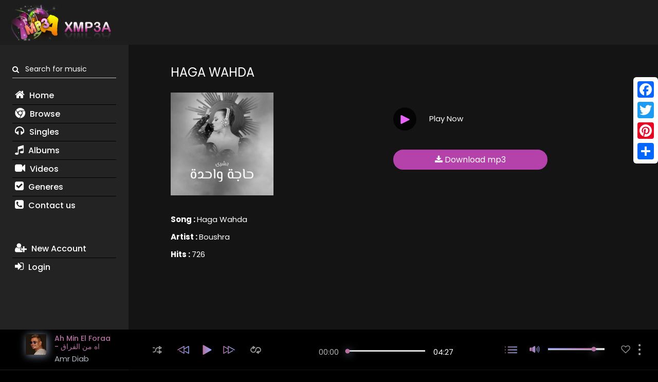

--- FILE ---
content_type: text/html; charset=UTF-8
request_url: https://www.xmp3a.com/11222-download-song-Haga%20Wahda/
body_size: 14694
content:
<!doctype html>
<html lang="en">
<head>
    
    <meta name="yandex-verification" content="6cf57ff56751c3d3" />

    <meta http-equiv="Content-Type" content="text/html; charset=utf-8" />

    <meta name="description" content="استماع و تحميل اغنية بشرى حاجة واحدة فلاك و mp3" />

    <meta name="author" content="xmp3a" />

    <meta name="keywords" content="حاجة واحدة, بشرى, اغنية حاجة واحدة, تحميل, فلاك, بشرى حاجة واحدة">

    <title>اغنية حاجة واحدة - بشرى</title>

    <html lang="en">

<meta name="viewport" content="width=device-width, initial-scale=1">





<link href="favicon.ico" rel="shortcut icon" />

<!--Seo Meta -->



<!--Social Media Meta -->



<!--facebook Meta -->

<meta id="fbTitle" content="اغنية حاجة واحدة - بشرى"   property="og:title"/>

<meta id="fbDescription" content="استماع و تحميل اغنية بشرى حاجة واحدة فلاك و mp3"  property="og:description" />

<meta property="og:type" content="website">

<meta property="og:image" content="https://www.xmp3a.com/files/Bushra-Haga_Wahda.jpg"/>



<!-- End OF facebook Meta -->



<!--Twitter Meta -->

<meta name="twitter:card" content="summary" />

<meta name="twitter:site" content="@xmp3a" />

<meta name="twitter:creator" content="@xmp3a" />

<meta id="TwitterUrl" name="twitter:url" content="https://www.xmp3a.com/" />

<meta id="TwitterTitle" name="twitter:title" content="اغنية حاجة واحدة - بشرى" />

<meta id="TwitterDesc" name="twitter:description" content="استماع و تحميل اغنية بشرى حاجة واحدة فلاك و mp3" />

<meta id="TwitterImg" name="twitter:image" content="https://www.xmp3a.com/files/Bushra-Haga_Wahda.jpg" />



<link rel="publisher" href="https://plus.google.com/u/0/106033905511437658359">



<link rel="shortcut icon" href="https://www.xmp3a.com/assets/images/favicon.png">

<link rel="apple-touch-icon" sizes="180x180" href="https://www.xmp3a.com/assets/images/favicon.png">

<link rel="icon" type="image/png" sizes="32x32" href="https://www.xmp3a.com/assets/images/favicon.png">

<link rel="icon" type="image/png" sizes="16x16" href="https://www.xmp3a.com/assets/images/favicon.png">



<!-- End OF facebook Meta -->

<!--Social Media Meta -->





<!-- Global site tag (gtag.js) - Google Analytics -->
<script async src="https://www.googletagmanager.com/gtag/js?id=UA-159835387-1"></script>
<script>
  window.dataLayer = window.dataLayer || [];
  function gtag(){dataLayer.push(arguments);}
  gtag('js', new Date());

  gtag('config', 'UA-159835387-1');
</script>


    <!-- Bootstrap core CSS -->
    <link href="https://www.xmp3a.com/assets/css/min.css" rel="stylesheet">
    <link href="https://fonts.googleapis.com/css?family=Poppins:400,500,600,700" rel="stylesheet">
    <link href="https://www.xmp3a.com/fa/css/font-awesome.css" rel="stylesheet">
</head>
<body onclick="handleRandomLinkClick()">
<div id="wrap" class="main-wrap d-flex flex-column align-content-between justify-content-between">
    <div class="fixed-layout-full d-flex flex-column">
        <section style="background:#1d1d1d">
    <div class="row justify-content-between">
        <div class="order-1 order-xl-3"
             style="display: inline-block;width: 100%;padding: 0.5rem 2rem 0 2rem !important">
            <div class="pr-3  justify-content-end justify-content-lg-end align-items-center navbar-secondary ">

                <header class="site-header" style="display: inline-block">
    <div class="d-flex justify-content-between align-items-center">


        <div class="dropdown-menu-wrap ml-auto">
                <span class="pointer" data-toggle="dropdown">
                    <span class="adonis-icon icon-6x" style="font-size:30px;padding-top:20px">
                        <i class="fa fa-bars"></i>
                    </span>
                </span>
            <div class="dropdown-menu dropdown-md dropdown-menu-right" role="menu">
                <span class="triangle adonis-icon drop-left">
                    <svg xmlns="https://www.w3.org/2000/svg" version="1.1" width="10" viewBox="0 0 1851 1024">
                        <path d="M1834.153 925.301l-820.434-892.402c-23.746-19.978-54.664-32.116-88.418-32.116s-64.672 12.138-88.628 32.288l0.21-0.172c-47.293 47.293-773.141 836.884-822.49 894.458s4.112 100.755 86.361 100.755h1644.98c76.080 0 133.655-53.462 88.418-102.811z"></path>
                    </svg>
                </span>
                
                <div class="d-sm-block mb-lg-12 mb-12 mr-12">
                    <div class="form-group form-group-g-style">
                        <label class="label-control">
                            <span class="label-text">
                                <span class="adonis-icon"><i class="fa fa-search"></i> </span> &nbsp;
                                Search for music                            </span>
                        </label>
                        <form action="https://www.xmp3a.com/search.php" method="get" >
                            <input type="text" name="search" style="color: #000" class="form-control"/>
                        </form>
                    </div>
                </div>
                
                
                <ul class="list-unstyled m-0">
                    
                    <li class="nav-item"><a class="nav-link"  href="https://www.xmp3a.com/" title="Home"><i class="fa fa-home"></i> Home</a></li>
                    <li class="nav-item"><a class="nav-link"  href="https://www.xmp3a.com/browse" title="Browse"><i class="fa fa-chrome"></i> Browse </a></li>
                    <li class="nav-item"><a class="nav-link"  href="https://www.xmp3a.com/singles" title="Singles"><i class="fa fa-headphones"></i> Singles </a></li>
                    <li class="nav-item"><a class="nav-link"  href="https://www.xmp3a.com/albums" title="Albums"><i class="fa fa-music"></i> Albums</a></li>
                    <li class="nav-item"><a class="nav-link"  href="https://www.xmp3a.com/videoclips" title="Videos"><i class="fa fa-video-camera"></i> Videos</a></li>
                    <li class="nav-item"><a class="nav-link"  href="https://www.xmp3a.com/generes" title="Generes"><i class="fa fa-check-square"></i> Generes </a></li>
                    <li  class="nav-item"><a class="nav-link"  href="https://www.xmp3a.com/contact-us" title="Contact us"><i class="fa fa-phone-square"></i> Contact us</a></li>
                                        <li class="nav-item"><a class="nav-link"  href="https://www.xmp3a.com/new-account" title="New Account"><i class="fa fa-user-plus"></i> New Account </a></li>
                    <li class="nav-item"><a class="nav-link"  href="https://www.xmp3a.com/log-in" title="Login"><i class="fa fa-sign-in"></i> Login </a></li>
                                        

                </ul>
            </div>
        </div>

        <a class="brand d-flex align-items-center" style="margin: 0 20px 0 0" href="https://www.xmp3a.com/" title="xmp3a">
            <img src="https://www.xmp3a.com/logo.png" class="logo" alt="xmp3a">
        </a>

    </div>


</header>                            </div>
        </div>

    </div>
</section>
<div class="container-fluid height-100">
            <div class="row height-100">
                <div id="site-header"
                     class="col-md-3 height-100 pl-md-4 pr-md-4 flex-column-sidebar-md sidebar off-canvas off-canvas-off-md off-canvas-left"
                     data-close-offcanvas-below="768">
                    <div class="sidebar-bg"><img src="https://www.xmp3a.com/assets/images/sidebar-bg-1.jpg" alt="sidebar"></div>
                    <div class="d-flex flex-column height-100">
                        <div class="sidenav-scroll scroll-y pt-3  ">
    <div class="pb-e-30">
        <div id="accordion-1" class="accordion">
            <div class="playlist-part">

                <div class="d-sm-block mb-lg-12 mb-12 mr-12">
                    <div class="form-group form-group-g-style">
                        <label class="label-control">
                            <span class="label-text">
                                <span class="adonis-icon"><i class="fa fa-search"></i> </span> &nbsp;
                                Search for music                            </span>
                        </label>
                        <form action="https://www.xmp3a.com/search.php" method="get" >
                            <input type="text" name="search" style="color: #FFF" class="form-control"/>
                        </form>
                    </div>
                </div>

                <div id="collapse-librarymenu" class="show" data-parent="#accordion-1">
                    <ul class="nav flex-column f-w-500 fs-3 lt-side-menu">
                        <li class="pb-2"><a href="https://www.xmp3a.com/" title="Home"><i class="fa fa-home"></i> Home</a></li>
                        <li class="pb-2"><a href="https://www.xmp3a.com/browse" title="Browse"><i class="fa fa-chrome"></i> Browse </a></li>
                        <li class="pb-2"><a href="https://www.xmp3a.com/singles" title="Singles"><i class="fa fa-headphones"></i> Singles </a></li>
                        <li class="pb-2"><a href="https://www.xmp3a.com/albums" title="Albums"><i class="fa fa-music"></i> Albums</a></li>
                        <li class="pb-2"><a href="https://www.xmp3a.com/videoclips" title="Videos"><i class="fa fa-video-camera"></i> Videos</a></li>
                        <li class="pb-2"><a href="https://www.xmp3a.com/generes" title="Generes"><i class="fa fa-check-square"></i> Generes </a></li>
                        <li class="pb-2" style="border-bottom: none"><a href="https://www.xmp3a.com/contact-us"  title="Contact us"><i class="fa fa-phone-square"></i> Contact us</a></li>
                                                    <li class="pb-2" style="margin-top: 50px"><a href="https://www.xmp3a.com/new-account" title="New Account"><i class="fa fa-user-plus"></i> New Account </a></li>
                            <li class="pb-2" style="border-bottom: none"><a href="https://www.xmp3a.com/log-in" title="Login"><i class="fa fa-sign-in"></i> Login </a></li>
                        
                    </ul>
                </div>

            </div>
        </div>
    </div>
</div>

                    </div>
                </div>

                <div class="height-100 col-md-9 order-md-2 flex-column-content-md p-0 d-flex flex-column justify-content-between">
                    <div id="site-content" class="scroll-y">
                        <div id="site-content-inner">
                            <div class="master-container-fluid">
                                <main id="main">
                                    <section>

    <div class="col-12">
        <div class="col-6" style="display: inline-block;float: left;margin-top:15px">

        <div class="title-main">Haga Wahda</div>

    <div class="auto-fit-columns adonis-animate" data-animation="slideRight" data-animation-item=".col-auto">
        <img class="retina"  src="https://www.xmp3a.com/files/Bushra-Haga_Wahda.jpg"   alt="Haga Wahda" style="height: 200px">
    </div>
    <div class="pt-e-20 pt-e-lg-0 pb-e-25"></div>
    <div class="auto-fit-columns adonis-animate" data-animation="slideRight" data-animation-item=".col-auto">
        <div style="margin: 10px 0">
            <b>Song : </b> Haga Wahda        </div>
        <div style="margin: 10px 0">
            <b>Artist : </b> Boushra        </div>
        <div style="margin: 10px 0">
            <b>Hits : </b> 726        </div>

        <!-- Go to www.addthis.com/dashboard to customize your tools -->
        <div class="addthis_native_toolbox"></div>

    </div>



    <div class="pt-e-20 pt-e-lg-40 pb-e-25"></div>
    <div class="pt-e-20 pt-e-lg-40 pb-e-25"></div>
    <div class="pt-e-20 pt-e-lg-40 pb-e-25"></div>
     </div>

        <div class="col-6 pl0" style="display: inline-block;float: left;margin-top:15px">
            <div class="new_line pt-e-20 ">
            <div class="col-8 pl0" ></div>
            </div>
                        <div class="new_line">
                <a  onclick="paly_mp3(11222)" title="Play Now">
            <div class="col-12 pl0 desktop">

                <div class="col-2 pl0" style="display: inline-block;float: left;margin-top:0px">
                    <div  class="absolute-bottom-left pt-e-20 pb-e-20">
                        <span class="pointer play-btn-dark round-btn"><i class="play-icon"></i> </span>
                    </div>
                </div>

                <div class="col-6 pl0" style="display: inline-block;float: left;padding-top:30px;cursor: pointer">
                    Play Now
                </div>
            </div>
             <div class="col-12 pl0 mobile">

                <div class="col-6 pl0" style="display: inline-block;float: left;margin-top:0px">
                    <div  class="absolute-bottom-left pt-e-20 pb-e-20">
                        <span class="pointer play-btn-dark round-btn"><i class="play-icon"></i> </span>
                    </div>
                </div>

                <div class="col-6 pl0" style="display: inline-block;float: left;padding-top:30px;cursor: pointer">
                    Play Now
                </div>
            </div>
            </a>
            </div>

        
            <div class="new_line" style="min-height:50px">

            <div class="download_div  pt-e-10"  style="margin-bottom: 20px" >
                <a href="https://night-mix.com/downloads/Importa_320/Bushra-Haga_Wahda.mp3" target="_blank" class="xmp3a_button xmp3a_grad xmp3_download" title="Download mp3"><i class="fa fa-download"></i>   Download mp3 </a>
            </div>



            </div>



            


            <div class="new_line">
            <div class="col-8 pl0" ></div>
            </div>


        </div>

                <div class="pt-e-20 pt-e-lg-40 pb-e-25" style="margin-bottom: 1400px"></div>

</section>
                                </main>
                            </div>
                        </div><!--/#site-content-inner-->
                        <div class="section-loader preloader fluid-reverse-r">
                            <div class="preloader-overlay"></div>
                        </div>
                    </div><!--/#site-content-->
                </div>
            </div>
        </div>
    </div>

    <div class="player-fixed-bottom">
    <div class="adonis-player-wrap">
        <div id="adonis_jp_container" class="master-container-holder" role="application" aria-label="media player">
            <div id="adonis_jplayer_main" class="jp-jplayer"></div>
            <div class="adonis-player-horizontal">
                <div class="pl-e-15 pl-e-xl-50 pr-e-15 pr-e-xl-50">
                    <div class="row adonis-player pt-2 pb-md-2 flex-nowrap justify-content-between align-items-center">
                        <div class="col-sm-2 col-lg-2 col-xxl-2 d-none d-sm-block">
                            <div class="media current-item">
                                <div class="mr-3 song-poster sm">
                                    <img class="box-rounded-sm" src="" alt="">
                                </div>
                                <div class="des d-none d-lg-block">
                                    <a href="#" title="xmp3a">
                                        <div class="jp-title h6 mb-1" aria-label="title">&nbsp; </div>
                                    </a>
                                    <div class="artist-name inactive-color"><a href="#" title="singer name" class="inactive-color">Amr Diab</a>
                                    </div>
                                </div>
                            </div>
                            <div class="jp-details">
                                <div class="jp-title mt-2" aria-label="title"> Amr Diab </div>
                            </div>
                        </div>
                        <div class="col-auto col-lg-7 col-xxl-7 d-flex flex-column align-items-center">
                            <div class="col-12">
                                <div class="col-6" style="display: inline-block;float: left;margin-top:15px">
                                    <div class="m-auto d-flex flex-row lh-0 player-controls align-items-center fs-3">
                                        <div class="current-item d-block d-sm-none">
                                            <div class="mr-2 mr-md-3 song-poster sm">
                                                <img class="box-rounded-sm"
                                                     src="https://www.xmp3a.com/files/xmp3a-Mk4C9.jpg"
                                                     alt="">
                                            </div>
                                        </div>
                                        <a class="jp-shuffle inactive-color mr-2 d-none d-md-block" role="button" title="play"
                                           tabindex="0"><span class="adonis-icon"><svg version="1.1"
                                                                                       xmlns="https://www.w3.org/2000/svg"
                                                                                       width="18" height="15"
                                                                                       viewBox="0 0 38 32"> <path
                                                            d="M28.070 17.363c-0.284-0.188-0.634-0.3-1.009-0.3-0.305 0-0.593 0.074-0.846 0.205l0.010-0.005c-0.576 0.304-0.962 0.899-0.962 1.584 0 0 0 0 0 0v0 4.251h-3.609c-1.161-0.002-2.258-0.276-3.23-0.761l0.042 0.019c-0.233-0.117-0.507-0.186-0.797-0.186-0.699 0-1.304 0.397-1.604 0.977l-0.005 0.010c-0.118 0.23-0.187 0.503-0.187 0.791 0 0.7 0.408 1.305 0.999 1.59l0.011 0.005c1.392 0.704 3.033 1.118 4.77 1.123h3.611v3.549c-0 0.005-0 0.011-0 0.017 0 0.675 0.388 1.259 0.953 1.542l0.010 0.005c0.243 0.135 0.533 0.216 0.841 0.221l0.001 0c0.003 0 0.007 0 0.011 0 0.37 0 0.713-0.112 0.998-0.305l-0.006 0.004 8.722-5.634c0.481-0.32 0.794-0.86 0.794-1.474s-0.313-1.153-0.788-1.47l-0.006-0.004zM28.872 26.887v-4.732l3.609 2.366zM1.804 8.882h1.804c1.163 0.010 2.259 0.29 3.23 0.781l-0.042-0.019c0.237 0.125 0.519 0.198 0.818 0.198 0.986 0 1.784-0.799 1.784-1.784 0-0.699-0.402-1.304-0.988-1.597l-0.010-0.005c-1.398-0.702-3.046-1.116-4.79-1.123h-1.807c-0.057-0.006-0.122-0.010-0.189-0.010-0.986 0-1.784 0.799-1.784 1.784s0.799 1.784 1.784 1.784c0.067 0 0.132-0.004 0.197-0.011l-0.008 0.001zM21.694 8.882h3.609v4.271c-0 0.005-0 0.011-0 0.017 0 0.675 0.388 1.259 0.953 1.542l0.010 0.005c0.243 0.135 0.533 0.216 0.841 0.221l0.001 0c0.36-0.006 0.692-0.118 0.969-0.305l-0.006 0.004 8.682-5.694c0.486-0.32 0.802-0.862 0.802-1.479 0-0.002 0-0.003 0-0.005v0c-0.006-0.617-0.32-1.158-0.796-1.48l-0.006-0.004-8.682-5.674c-0.265-0.155-0.583-0.247-0.922-0.247s-0.658 0.092-0.931 0.252l0.009-0.005c-0.576 0.304-0.962 0.899-0.962 1.584 0 0 0 0 0 0v0 3.449h-3.609c-0.012-0-0.026-0-0.040-0-5.925 0-10.733 4.786-10.767 10.704v0.003c-0.068 3.912-3.255 7.058-7.177 7.058-0.022 0-0.043-0-0.064-0l0.003 0h-1.804c-0.986 0-1.784 0.799-1.784 1.784s0.799 1.784 1.784 1.784h1.804c0.024 0 0.053 0 0.081 0 5.897 0 10.687-4.741 10.766-10.619l0-0.007c0.011-3.956 3.221-7.158 7.178-7.158 0.021 0 0.042 0 0.063 0l-0.003-0zM28.912 5.093l3.609 2.366-3.609 2.366z"></path> </svg></span></a>
                                        <div class="control-primary d-flex align-items-center justify-content-between">
                                            <a class="jp-previous mr-1" role="button" tabindex="0" title="previous">
                                    <span class="adonis-icon">
                                        <svg version="1.1" xmlns="https://www.w3.org/2000/svg" width="27" height="15"
                                             viewBox="0 0 30.01 20.01"><defs><style>.cls-1 {
                                                        isolation: isolate;
                                                    }

                                                    .cls-2 {
                                                        fill-rule: evenodd;
                                                    }</style></defs><g fill="url(#iconGradientAdonis)  #dea8ce"
                                                                       data-name="Layer 2"><g
                                                        id="prev" class="cls-1"><g id="prev-2" data-name="prev"><path
                                                                class="cls-2"
                                                                d="M30,1a1,1,0,0,0-.07-.33l0-.07a.92.92,0,0,0,0-.09,1,1,0,0,0-.12-.13l-.1-.11A1,1,0,0,0,29.5.15L29.33.06l-.19,0L29,0H29a1,1,0,0,0-.24,0l-.12,0-.1,0L18,6V1h0a1,1,0,0,0-.07-.33l0-.07a.91.91,0,0,0,0-.09,1,1,0,0,0-.12-.13l-.1-.11A1,1,0,0,0,17.5.15L17.33.06l-.19,0L17,0H17a1,1,0,0,0-.24,0l-.12,0-.1,0-16,9A1,1,0,0,0,.14,10.5a1,1,0,0,0,1.4.37L16,2.71V17.27L5.48,11.13a1,1,0,0,0-1.36.37,1,1,0,0,0,.36,1.37l12,7,.08,0h0a1,1,0,0,0,1.25-.4,1,1,0,0,0,0-.12v0A1,1,0,0,0,18,19s0,0,0,0V8.34L28,2.71V17.3l-7.45-4.18a1,1,0,0,0-1.41.37,1,1,0,0,0,.38,1.37l8.94,5A1,1,0,0,0,29,20h.1a1,1,0,0,0,.26-.05l.14-.07a1,1,0,0,0,.19-.13l.1-.11a1,1,0,0,0,.11-.12s0-.06,0-.09a1,1,0,0,0,0-.1A1,1,0,0,0,30,19s0,0,0,0V1Z"/></g></g></g></svg>
                                    </span>
                                            </a>
                                            <a class="jp-play fs-4" role="button" tabindex="0" title="play">
                            <span class="adonis-icon icon-play"><svg version="1.1" xmlns="https://www.w3.org/2000/svg"
                                                                     width="18" height="19" viewBox="0 0 29 32">
                                <path fill="url(#iconGradientAdonis) #dea8ce"
                                      d="M27.703 14.461l-24.945-14.187c-0.272-0.174-0.604-0.278-0.96-0.278-0.993 0-1.798 0.805-1.798 1.798 0 0.001 0 0.002 0 0.004v-0 28.434c0.004 0.982 0.801 1.776 1.783 1.776 0.338 0 0.653-0.094 0.922-0.257l-0.008 0.004c1.524-0.869 23.65-13.44 25.006-14.217 0.549-0.303 0.914-0.878 0.914-1.539s-0.366-1.236-0.905-1.534l-0.009-0.005z"></path>
                            </svg></span>
                                                <span class="adonis-icon icon-pause"><svg version="1.1"
                                                                                          xmlns="https://www.w3.org/2000/svg"
                                                                                          width="18" height="19"
                                                                                          viewBox="0 0 29 32">
                                <path d="M19.2 0h8c0.884 0 1.6 0.716 1.6 1.6v28.8c0 0.884-0.716 1.6-1.6 1.6h-8c-0.884 0-1.6-0.716-1.6-1.6v-28.8c0-0.884 0.716-1.6 1.6-1.6z"></path>
                                <path d="M1.6 0h8c0.884 0 1.6 0.716 1.6 1.6v28.8c0 0.884-0.716 1.6-1.6 1.6h-8c-0.884 0-1.6-0.716-1.6-1.6v-28.8c0-0.884 0.716-1.6 1.6-1.6z"></path>
                            </svg></span>
                                            </a>
                                            <a class="jp-next" role="button" tabindex="0"  title="play">
                                    <span class="adonis-icon">
                                        <svg version="1.1" xmlns="https://www.w3.org/2000/svg" width="27" height="15"
                                             viewBox="0 0 30.01 20.01"><defs><style>.cls-1 {
                                                        isolation: isolate;
                                                    }

                                                    .cls-2 {
                                                        fill-rule: evenodd;
                                                    }</style></defs><g fill="url(#iconGradientAdonis) #dea8ce"
                                                                       data-name="Layer 2"><g
                                                        id="next" class="cls-1"><g id="next-2" data-name="next"><path
                                                                class="cls-2"
                                                                d="M29.5,9.13l-16-9-.1,0-.12,0a1,1,0,0,0-.24,0H13l-.12,0-.19,0-.17.08a1,1,0,0,0-.17.12l-.1.11a1,1,0,0,0-.12.13.92.92,0,0,0,0,.09l0,.07A1,1,0,0,0,12,1h0V6L1.52.13l-.1,0L1.3.06a1,1,0,0,0-.24,0H1L.88,0,.68.06.51.15A1,1,0,0,0,.34.26L.24.37A1,1,0,0,0,.12.5a.91.91,0,0,0,0,.09l0,.07A1,1,0,0,0,0,1H0V19a1,1,0,0,0,.06.29,1,1,0,0,0,0,.1s0,.06,0,.09a1,1,0,0,0,.11.12l.1.11a1,1,0,0,0,.19.13l.14.06A1,1,0,0,0,.93,20H1a1,1,0,0,0,.51-.12l8.94-5a1,1,0,0,0,.38-1.37,1,1,0,0,0-1.41-.37L2,17.3V2.71L12,8.34V19s0,0,0,0a1,1,0,0,0,.07.35v0a1,1,0,0,0,0,.13,1,1,0,0,0,1.25.41h0l.08,0,12-7a1,1,0,0,0,.36-1.37,1,1,0,0,0-1.36-.37L14,17.27V2.71l14.48,8.15a1,1,0,0,0,1.4-.37A1,1,0,0,0,29.5,9.13Z"/></g></g></g></svg>
                                    </span>
                                            </a>
                                        </div>
                                        <a class="jp-repeat inactive-color ml-2 d-none d-md-block" role="button"  title="play"
                                           tabindex="0"><span class="adonis-icon"><svg version="1.1"
                                                                                       xmlns="https://www.w3.org/2000/svg"
                                                                                       width="21" height="15"
                                                                                       viewBox="0 0 44 32"> <path
                                                            d="M32.122 4.45c-0.055-0.001-0.119-0.001-0.184-0.001-6.422 0-11.64 5.155-11.742 11.553l-0 0.010c-0.068 4.436-3.68 8.006-8.126 8.006-0.050 0-0.101-0-0.151-0.001l0.008 0c-0.037 0.001-0.080 0.001-0.123 0.001-4.446 0-8.058-3.57-8.126-8l-0-0.006c0.024-3.503 2.299-6.467 5.45-7.521l0.056-0.016v2.194c0.022 0.665 0.408 1.235 0.965 1.519l0.010 0.005c0.26 0.136 0.567 0.218 0.892 0.223l0.002 0c0.014 0 0.031 0.001 0.047 0.001 0.325 0 0.631-0.083 0.897-0.229l-0.010 0.005 7.335-4.45c0.526-0.308 0.874-0.87 0.874-1.514s-0.348-1.206-0.866-1.509l-0.008-0.004-7.335-4.45c-0.273-0.16-0.601-0.254-0.952-0.254-0.32 0-0.622 0.079-0.887 0.218l0.010-0.005c-0.56 0.299-0.935 0.879-0.935 1.547 0 0.006 0 0.012 0 0.019v-0.001 2.987c-5.27 1.124-9.173 5.717-9.224 11.23l-0 0.006c0.114 6.409 5.336 11.562 11.762 11.562 0.058 0 0.115-0 0.173-0.001l-0.009 0c0.049 0.001 0.107 0.001 0.164 0.001 6.426 0 11.649-5.152 11.762-11.551l0-0.011c0.224-4.387 3.836-7.859 8.259-7.859s8.035 3.472 8.258 7.839l0.001 0.020c-0.026 3.497-2.302 6.455-5.45 7.501l-0.056 0.016v-2.194c-0.001-0.667-0.375-1.246-0.925-1.54l-0.009-0.005c-0.268-0.157-0.59-0.25-0.935-0.25s-0.666 0.093-0.943 0.255l0.009-0.005-7.335 4.592c-0.528 0.302-0.877 0.862-0.877 1.503s0.35 1.201 0.869 1.499l0.008 0.004 7.335 4.45c0.272 0.166 0.601 0.264 0.953 0.264 0.008 0 0.016-0 0.024-0h-0.001c0.006 0 0.013 0 0.021 0 0.984 0 1.785-0.787 1.808-1.766l0-0.002v-3.088c5.257-1.133 9.145-5.725 9.183-11.231l0-0.004c-0.114-6.409-5.336-11.562-11.762-11.562-0.058 0-0.115 0-0.173 0.001l0.009-0zM12.841 4.978l2.032 1.239-2.032 1.239zM31.126 27.022l-2.032-1.239 2.032-1.239z"></path> </svg></span></a>
                                    </div>
                                </div>
                                <div class="col-6" style="display: inline-block;float: left;margin-top:10px">
                                    <div class="col-12 d-none d-xl-flex align-items-center">
                                        <div class="jp-current-time mr-3 jp-time" role="timer"
                                             aria-label="time"></div>
                                        <div class="jp-progress d-flex align-items-center mt-1 mb-2">
                                            <div class="jp-seek-bar">
                                                <div class="jp-play-bar"></div>
                                            </div>
                                        </div>
                                        <div class="jp-duration ml-3" role="timer" aria-label="duration"></div>
                                    </div>
                                </div>
                            </div>


                        </div>
                        <div class="col-auto col-lg-3 col-xxl-3 d-flex align-items-center justify-content-end pl-0 pl-sm-3">
                            <div class="ml-sm-4 mr-2"><a class="toggle-off-canvas" data-target="#adonis-playlist"  title="play"
                                                         role="button" tabindex="0"><span class="adonis-icon"><svg
                                                version="1.1" xmlns="https://www.w3.org/2000/svg" width="24"
                                                height="13"
                                                viewBox="0 0 59 32">
                                        <path fill="url(#iconGradientAdonis) #dea8ce"
                                              d="M16 4.571h41.143c1.262 0 2.286-1.023 2.286-2.286s-1.023-2.286-2.286-2.286v0h-41.143c-1.262 0-2.286 1.023-2.286 2.286s1.023 2.286 2.286 2.286v0zM2.286 0c-1.262 0-2.286 1.023-2.286 2.286s1.023 2.286 2.286 2.286c1.262 0 2.286-1.023 2.286-2.286v0c0-1.262-1.023-2.286-2.286-2.286v0zM57.143 13.714h-41.143c-1.262 0-2.286 1.023-2.286 2.286s1.023 2.286 2.286 2.286v0h41.143c1.262 0 2.286-1.023 2.286-2.286s-1.023-2.286-2.286-2.286v0zM2.286 13.714c-1.262 0-2.286 1.023-2.286 2.286s1.023 2.286 2.286 2.286c1.262 0 2.286-1.023 2.286-2.286v0c0-1.262-1.023-2.286-2.286-2.286v0zM57.143 27.429h-41.143c-1.262 0-2.286 1.023-2.286 2.286s1.023 2.286 2.286 2.286v0h41.143c1.262 0 2.286-1.023 2.286-2.286s-1.023-2.286-2.286-2.286v0zM2.286 27.429c-1.262 0-2.286 1.023-2.286 2.286s1.023 2.286 2.286 2.286c1.262 0 2.286-1.023 2.286-2.286v0c0-1.262-1.023-2.286-2.286-2.286v0z"></path>
                                    </svg></span></a></div>
                            <div class="jp-volume-controls flex-row align-items-center ml-3 d-none d-xl-flex">
                                <a class="mr-3 adonis-mute-control" role="button" tabindex="0"  title="play">
                                        <span class="adonis-icon icon-volume"><svg version="1.1"
                                                                                   xmlns="https://www.w3.org/2000/svg"
                                                                                   width="20" height="13"
                                                                                   viewBox="0 0 48 32"> <path
                                                        fill="url(#iconGradientAdonis) #dea8ce"
                                                        d="M31.76 9.056l-1.36 2.592c1.265 1.020 2.071 2.567 2.080 4.302v0.002c0 1.896-0.456 3.616-1.952 4.648l1.28 2.184c1.962-1.642 3.202-4.092 3.202-6.831 0-2.776-1.272-5.254-3.266-6.884l-0.016-0.013zM36.664 4.424l-1.664 2.288c2.479 2.331 4.027 5.627 4.040 9.286v0.002c-0.027 3.717-1.634 7.053-4.182 9.375l-0.010 0.009 1.728 2.2c3.058-2.92 4.96-7.028 4.96-11.581 0-0.001 0-0.002 0-0.003v0c-0.017-4.532-1.877-8.626-4.87-11.574l-0.002-0.002zM41.6 0l-1.848 2.168c3.497 3.563 5.665 8.442 5.696 13.826l0 0.006c-0.043 5.368-2.202 10.223-5.683 13.779l0.003-0.003 1.832 2.168c3.946-4.151 6.373-9.778 6.373-15.972s-2.427-11.821-6.383-15.982l0.009 0.010zM0 10.888v10.4c0 1.328 1.2 3.016 2.688 3.016h8.080v-16.616h-8.080c-1.488 0-2.688 1.912-2.688 3.2zM23.272 0.136l-11.272 7.4v16.984l11.272 7.48c1.48 0 3.608-1.072 3.608-2.4v-27.072c0-1.32-2.128-2.392-3.608-2.392z"></path> </svg></span>
                                    <span class="adonis-icon icon-mute"><svg version="1.1" width="20" height="13"
                                                                             xmlns="https://www.w3.org/2000/svg"
                                                                             viewBox="0 0 18.75 11.95"><g
                                                    data-name="Layer 2"><g id="Group_4" data-name="Group 4"><path
                                                            d="M18.75,8.12V9.61H17.26L15.38,7.73,13.49,9.61H12V8.12l1.88-1.89L12,4.35V2.86h1.49l1.89,1.88,1.88-1.88h1.49V4.35L16.87,6.23Z"/><g
                                                            id="sound_2" data-name="sound 2"><path class="cls-1"
                                                                                                   d="M0,4V7.92A1.16,1.16,0,0,0,1,9.05H4V2.83H1C.45,2.83,0,3.54,0,4ZM8.73,0,4.51,2.78V9.14L8.73,12c.55,0,1.35-.4,1.35-.9V.9C10.08.4,9.28,0,8.73,0Z"/></g></g></g></svg></span>
                                </a>
                                <div class="jp-volume-bar d-flex align-items-center">
                                    <div class="jp-volume-bar-value"></div>
                                </div>
                            </div>
                            <div class="align-items-center d-flex lh-0 ml-md-4">
                                <a href="#"  title="play" class="pl-2 pr-2 d-inline-block fs-2 inactive-color"><span
                                            class="adonis-icon"><svg version="1.1"
                                                                     xmlns="https://www.w3.org/2000/svg"
                                                                     width="18" height="15" viewBox="0 0 37 32"> <path
                                                    d="M27.379 0c-3.478 0.417-6.509 2.067-8.695 4.492l-0.011 0.012c-2.204-2.428-5.231-4.075-8.638-4.498l-0.068-0.007c-6.232 0-9.966 3.641-9.966 9.756 0.377 3.717 2.096 6.973 4.658 9.327l0.011 0.010 13.001 12.534c0.225 0.231 0.539 0.374 0.886 0.374 0.009 0 0.017-0 0.026-0l-0.001 0c0.004 0 0.010 0 0.015 0 0.35 0 0.667-0.143 0.895-0.373l0-0 13.187-12.511c0-0.187 4.668-4.365 4.668-9.36 0-6.115-3.734-9.756-9.966-9.756zM30.763 17.179l-12.090 11.647-12.114-11.67c-2.066-1.882-3.481-4.446-3.89-7.334l-0.008-0.065c0-5.859 3.968-7.002 7.306-7.002s6.605 3.361 7.679 4.668c0.253 0.283 0.619 0.46 1.027 0.46s0.774-0.177 1.026-0.458l0.001-0.001c1.074-1.284 4.668-4.668 7.679-4.668s7.282 1.237 7.282 7.002c0 3.805-3.851 7.352-3.898 7.422z"></path> </svg></span></a>
                                <a href="#" class="pl-2 pr-2 d-inline-block inactive-color current-track-menu"  title="play"><span
                                            class="adonis-icon"><svg version="1.1"
                                                                     xmlns="https://www.w3.org/2000/svg"
                                                                     width="4" height="22" viewBox="0 0 6 32"> <path
                                                    d="M3.2 25.6c-1.767 0-3.2 1.433-3.2 3.2s1.433 3.2 3.2 3.2c1.767 0 3.2-1.433 3.2-3.2v0c0-1.767-1.433-3.2-3.2-3.2v0zM3.2 12.8c-1.767 0-3.2 1.433-3.2 3.2s1.433 3.2 3.2 3.2c1.767 0 3.2-1.433 3.2-3.2v0c0-1.767-1.433-3.2-3.2-3.2v0zM3.2 6.4c1.767 0 3.2-1.433 3.2-3.2s-1.433-3.2-3.2-3.2c-1.767 0-3.2 1.433-3.2 3.2v0c0 1.767 1.433 3.2 3.2 3.2v0z"></path> </svg></span></a>
                            </div>
                        </div>
                    </div>
                </div> <!--./ container-fluid-->
                <div class="pl-e-15 pl-e-xl-50 pr-e-15 pr-e-xl-50 d-xl-none">
                    <div class="row d-flex justify-content-center">
                        <div class="col-12 d-flex align-items-center">
                            <div class="jp-current-time mr-3 jp-time" role="timer" aria-label="time"></div>
                            <div class="jp-progress d-flex align-items-center mt-0 mb-2">
                                <div class="jp-seek-bar">
                                    <div class="jp-play-bar"></div>
                                </div>
                            </div>
                            <div class="jp-duration ml-3" role="timer" aria-label="duration"></div>
                        </div>
                    </div>
                </div>
            </div>

            <div id="adonis-playlist" class="adonis-playlist off-canvas off-canvas-right d-flex flex-column"
                 data-item-width="650">
                <div class="adonis-playlist-player adonis-player player-bg-yellow">
                    <a class="close-offcanvas m-2" data-target="#adonis-playlist" href="#"  title="play"><span
                                class="adonis-icon"> <svg version="1.1" xmlns="https://www.w3.org/2000/svg"
                                                          width="20"
                                                          height="20" viewBox="0 0 24 24">
                        <path d="M13.4 12l5.3-5.3c0.4-0.4 0.4-1 0-1.4s-1-0.4-1.4 0l-5.3 5.3-5.3-5.3c-0.4-0.4-1-0.4-1.4 0s-0.4 1 0 1.4l5.3 5.3-5.3 5.3c-0.4 0.4-0.4 1 0 1.4 0.2 0.2 0.4 0.3 0.7 0.3s0.5-0.1 0.7-0.3l5.3-5.3 5.3 5.3c0.2 0.2 0.5 0.3 0.7 0.3s0.5-0.1 0.7-0.3c0.4-0.4 0.4-1 0-1.4l-5.3-5.3z"></path>
                    </svg></span>
                    </a>
                    <div class="blurred-bg-wrap">
                        <div class="blurred-bg"></div>
                    </div>
                    <div class="media current-item">
                        <div class="song-poster mb-4 col-4 p-0">
                            <img class="box-rounded-sm" src="" alt="">
                        </div>
                        <div class="player-details col-8 pr-0 pl-20 pl-e-lg-30">
                            <h3 class="h2 mt-3 mb-3 jp-title"></h3>
                            <p class="artist-name"></p>
                            <div class="controls d-flex flex-row justify-content-between">
                                <div class="fs-3">
                                    <a class="jp-shuffle inactive-color mr-3 ml-0" role="button" tabindex="0" title="xmp3a">
                                    <span class="adonis-icon"><svg version="1.1" xmlns="https://www.w3.org/2000/svg"
                                                                   width="18" height="15" viewBox="0 0 38 32">
                                        <path d="M28.070 17.363c-0.284-0.188-0.634-0.3-1.009-0.3-0.305 0-0.593 0.074-0.846 0.205l0.010-0.005c-0.576 0.304-0.962 0.899-0.962 1.584 0 0 0 0 0 0v0 4.251h-3.609c-1.161-0.002-2.258-0.276-3.23-0.761l0.042 0.019c-0.233-0.117-0.507-0.186-0.797-0.186-0.699 0-1.304 0.397-1.604 0.977l-0.005 0.010c-0.118 0.23-0.187 0.503-0.187 0.791 0 0.7 0.408 1.305 0.999 1.59l0.011 0.005c1.392 0.704 3.033 1.118 4.77 1.123h3.611v3.549c-0 0.005-0 0.011-0 0.017 0 0.675 0.388 1.259 0.953 1.542l0.010 0.005c0.243 0.135 0.533 0.216 0.841 0.221l0.001 0c0.003 0 0.007 0 0.011 0 0.37 0 0.713-0.112 0.998-0.305l-0.006 0.004 8.722-5.634c0.481-0.32 0.794-0.86 0.794-1.474s-0.313-1.153-0.788-1.47l-0.006-0.004zM28.872 26.887v-4.732l3.609 2.366zM1.804 8.882h1.804c1.163 0.010 2.259 0.29 3.23 0.781l-0.042-0.019c0.237 0.125 0.519 0.198 0.818 0.198 0.986 0 1.784-0.799 1.784-1.784 0-0.699-0.402-1.304-0.988-1.597l-0.010-0.005c-1.398-0.702-3.046-1.116-4.79-1.123h-1.807c-0.057-0.006-0.122-0.010-0.189-0.010-0.986 0-1.784 0.799-1.784 1.784s0.799 1.784 1.784 1.784c0.067 0 0.132-0.004 0.197-0.011l-0.008 0.001zM21.694 8.882h3.609v4.271c-0 0.005-0 0.011-0 0.017 0 0.675 0.388 1.259 0.953 1.542l0.010 0.005c0.243 0.135 0.533 0.216 0.841 0.221l0.001 0c0.36-0.006 0.692-0.118 0.969-0.305l-0.006 0.004 8.682-5.694c0.486-0.32 0.802-0.862 0.802-1.479 0-0.002 0-0.003 0-0.005v0c-0.006-0.617-0.32-1.158-0.796-1.48l-0.006-0.004-8.682-5.674c-0.265-0.155-0.583-0.247-0.922-0.247s-0.658 0.092-0.931 0.252l0.009-0.005c-0.576 0.304-0.962 0.899-0.962 1.584 0 0 0 0 0 0v0 3.449h-3.609c-0.012-0-0.026-0-0.040-0-5.925 0-10.733 4.786-10.767 10.704v0.003c-0.068 3.912-3.255 7.058-7.177 7.058-0.022 0-0.043-0-0.064-0l0.003 0h-1.804c-0.986 0-1.784 0.799-1.784 1.784s0.799 1.784 1.784 1.784h1.804c0.024 0 0.053 0 0.081 0 5.897 0 10.687-4.741 10.766-10.619l0-0.007c0.011-3.956 3.221-7.158 7.178-7.158 0.021 0 0.042 0 0.063 0l-0.003-0zM28.912 5.093l3.609 2.366-3.609 2.366z"></path>
                                    </svg></span>
                                    </a>
                                    <a class="jp-repeat inactive-color ml-1" role="button" tabindex="0" title="xmp3a"><span
                                                class="adonis-icon"><svg version="1.1"
                                                                         xmlns="https://www.w3.org/2000/svg"
                                                                         width="21"
                                                                         height="15" viewBox="0 0 44 32">
                                        <path d="M32.122 4.45c-0.055-0.001-0.119-0.001-0.184-0.001-6.422 0-11.64 5.155-11.742 11.553l-0 0.010c-0.068 4.436-3.68 8.006-8.126 8.006-0.050 0-0.101-0-0.151-0.001l0.008 0c-0.037 0.001-0.080 0.001-0.123 0.001-4.446 0-8.058-3.57-8.126-8l-0-0.006c0.024-3.503 2.299-6.467 5.45-7.521l0.056-0.016v2.194c0.022 0.665 0.408 1.235 0.965 1.519l0.010 0.005c0.26 0.136 0.567 0.218 0.892 0.223l0.002 0c0.014 0 0.031 0.001 0.047 0.001 0.325 0 0.631-0.083 0.897-0.229l-0.010 0.005 7.335-4.45c0.526-0.308 0.874-0.87 0.874-1.514s-0.348-1.206-0.866-1.509l-0.008-0.004-7.335-4.45c-0.273-0.16-0.601-0.254-0.952-0.254-0.32 0-0.622 0.079-0.887 0.218l0.010-0.005c-0.56 0.299-0.935 0.879-0.935 1.547 0 0.006 0 0.012 0 0.019v-0.001 2.987c-5.27 1.124-9.173 5.717-9.224 11.23l-0 0.006c0.114 6.409 5.336 11.562 11.762 11.562 0.058 0 0.115-0 0.173-0.001l-0.009 0c0.049 0.001 0.107 0.001 0.164 0.001 6.426 0 11.649-5.152 11.762-11.551l0-0.011c0.224-4.387 3.836-7.859 8.259-7.859s8.035 3.472 8.258 7.839l0.001 0.020c-0.026 3.497-2.302 6.455-5.45 7.501l-0.056 0.016v-2.194c-0.001-0.667-0.375-1.246-0.925-1.54l-0.009-0.005c-0.268-0.157-0.59-0.25-0.935-0.25s-0.666 0.093-0.943 0.255l0.009-0.005-7.335 4.592c-0.528 0.302-0.877 0.862-0.877 1.503s0.35 1.201 0.869 1.499l0.008 0.004 7.335 4.45c0.272 0.166 0.601 0.264 0.953 0.264 0.008 0 0.016-0 0.024-0h-0.001c0.006 0 0.013 0 0.021 0 0.984 0 1.785-0.787 1.808-1.766l0-0.002v-3.088c5.257-1.133 9.145-5.725 9.183-11.231l0-0.004c-0.114-6.409-5.336-11.562-11.762-11.562-0.058 0-0.115 0-0.173 0.001l0.009-0zM12.841 4.978l2.032 1.239-2.032 1.239zM31.126 27.022l-2.032-1.239 2.032-1.239z"></path>
                                    </svg></span></a>
                                </div>
                                <div class="lh-0 align-items-center d-flex">
                                    <a href="#" class="inactive-color fs-3" title="xmp3a"><span class="adonis-icon"><svg
                                                    version="1.1" xmlns="https://www.w3.org/2000/svg" width="18"
                                                    height="15"
                                                    viewBox="0 0 37 32">
                                        <path d="M27.379 0c-3.478 0.417-6.509 2.067-8.695 4.492l-0.011 0.012c-2.204-2.428-5.231-4.075-8.638-4.498l-0.068-0.007c-6.232 0-9.966 3.641-9.966 9.756 0.377 3.717 2.096 6.973 4.658 9.327l0.011 0.010 13.001 12.534c0.225 0.231 0.539 0.374 0.886 0.374 0.009 0 0.017-0 0.026-0l-0.001 0c0.004 0 0.010 0 0.015 0 0.35 0 0.667-0.143 0.895-0.373l0-0 13.187-12.511c0-0.187 4.668-4.365 4.668-9.36 0-6.115-3.734-9.756-9.966-9.756zM30.763 17.179l-12.090 11.647-12.114-11.67c-2.066-1.882-3.481-4.446-3.89-7.334l-0.008-0.065c0-5.859 3.968-7.002 7.306-7.002s6.605 3.361 7.679 4.668c0.253 0.283 0.619 0.46 1.027 0.46s0.774-0.177 1.026-0.458l0.001-0.001c1.074-1.284 4.668-4.668 7.679-4.668s7.282 1.237 7.282 7.002c0 3.805-3.851 7.352-3.898 7.422z"></path>
                                    </svg></span></a>
                                    <a href="#" class="inactive-color ml-3 current-track-menu" title="xmp3a"><span
                                                class="adonis-icon"><svg version="1.1"
                                                                         xmlns="https://www.w3.org/2000/svg"
                                                                         width="26"
                                                                         height="26" viewBox="0 0 32 32">
                                        <path d="M5.681 12.808c-1.763 0-3.192 1.429-3.192 3.192s1.429 3.192 3.192 3.192c1.763 0 3.192-1.429 3.192-3.192v0c0-1.763-1.429-3.192-3.192-3.192v0zM16.322 12.808c-1.763 0-3.192 1.429-3.192 3.192s1.429 3.192 3.192 3.192c1.763 0 3.192-1.429 3.192-3.192v0c0-1.763-1.429-3.192-3.192-3.192v0zM26.963 12.808c-1.763 0-3.192 1.429-3.192 3.192s1.429 3.192 3.192 3.192c1.763 0 3.192-1.429 3.192-3.192v0c0-1.763-1.429-3.192-3.192-3.192v0z"></path>
                                    </svg></span></a>
                                </div>
                            </div>
                        </div>
                    </div>
                    <div class="d-flex fs-1 mt-3 media align-items-center controls">
                        <div class="lh-0 d-flex playlist-player-control justify-content-between align-items-center col-4 p-0 ">
                            <a class="jp-previous" role="button" tabindex="0" title="xmp3a"><span class="adonis-icon"><svg
                                            version="1.1" xmlns="https://www.w3.org/2000/svg" width="24" height="13"
                                            viewBox="0 0 58 32">
                                <path d="M55.064 0.272l-25.2 14.192c-0.555 0.299-0.925 0.876-0.925 1.54s0.371 1.241 0.916 1.535l0.009 0.005c1.336 0.784 23.64 13.344 25.256 14.216 0.265 0.162 0.585 0.258 0.928 0.258 0.986 0 1.787-0.793 1.8-1.777v-28.433c0-0.004 0-0.009 0-0.014 0-0.999-0.809-1.808-1.808-1.808-0.362 0-0.7 0.107-0.983 0.29l0.007-0.004zM26.12 0.272c-1.112 0.624-23.304 13.12-25.192 14.192-0.555 0.299-0.925 0.876-0.925 1.54s0.371 1.241 0.916 1.535l0.009 0.005c1.36 0.8 23.64 13.344 25.248 14.216 0.265 0.161 0.586 0.257 0.928 0.257 0.987 0 1.79-0.792 1.808-1.775l0-0.002v-28.432c0-0.001 0-0.003 0-0.005 0-1.003-0.813-1.816-1.816-1.816-0.362 0-0.7 0.106-0.983 0.289l0.007-0.004z"></path>
                            </svg></span>
                            </a>
                            <a class="jp-play fs-4" role="button" tabindex="0" title="xmp3a">
                            <span class="adonis-icon icon-play"><svg version="1.1" xmlns="https://www.w3.org/2000/svg"
                                                                     width="18" height="19" viewBox="0 0 29 32">
                                <path d="M27.703 14.461l-24.945-14.187c-0.272-0.174-0.604-0.278-0.96-0.278-0.993 0-1.798 0.805-1.798 1.798 0 0.001 0 0.002 0 0.004v-0 28.434c0.004 0.982 0.801 1.776 1.783 1.776 0.338 0 0.653-0.094 0.922-0.257l-0.008 0.004c1.524-0.869 23.65-13.44 25.006-14.217 0.549-0.303 0.914-0.878 0.914-1.539s-0.366-1.236-0.905-1.534l-0.009-0.005z"></path>
                            </svg></span>
                                <span class="adonis-icon icon-pause"><svg version="1.1"
                                                                          xmlns="https://www.w3.org/2000/svg"
                                                                          width="18" height="19"
                                                                          viewBox="0 0 29 32">
                                <path d="M19.2 0h8c0.884 0 1.6 0.716 1.6 1.6v28.8c0 0.884-0.716 1.6-1.6 1.6h-8c-0.884 0-1.6-0.716-1.6-1.6v-28.8c0-0.884 0.716-1.6 1.6-1.6z"></path>
                                <path d="M1.6 0h8c0.884 0 1.6 0.716 1.6 1.6v28.8c0 0.884-0.716 1.6-1.6 1.6h-8c-0.884 0-1.6-0.716-1.6-1.6v-28.8c0-0.884 0.716-1.6 1.6-1.6z"></path>
                            </svg></span>
                            </a>
                            <a class="jp-next" role="button" tabindex="0" title="xmp3a"><span class="adonis-icon"><svg
                                            version="1.1" xmlns="https://www.w3.org/2000/svg" width="27" height="15"
                                            viewBox="0 0 58 32">
                                <path d="M28 14.464l-25.216-14.192c-0.276-0.179-0.614-0.286-0.976-0.286-0.999 0-1.808 0.809-1.808 1.808 0 0.005 0 0.010 0 0.015v-0.001 28.432c0.013 0.985 0.814 1.778 1.8 1.778 0.343 0 0.663-0.096 0.936-0.262l-0.008 0.005c1.6-0.872 23.896-13.432 25.256-14.216 0.559-0.298 0.934-0.877 0.934-1.544 0-0.66-0.367-1.235-0.908-1.531l-0.009-0.005zM56.944 14.464l-25.216-14.192c-0.276-0.179-0.614-0.286-0.976-0.286-0.999 0-1.808 0.809-1.808 1.808 0 0.005 0 0.010 0 0.015v-0.001 28.432c0.013 0.985 0.814 1.778 1.8 1.778 0.343 0 0.663-0.096 0.936-0.262l-0.008 0.005c1.6-0.872 23.888-13.432 25.256-14.216 0.55-0.303 0.917-0.879 0.917-1.54s-0.367-1.237-0.908-1.535l-0.009-0.005z"></path>
                            </svg></span></a>
                        </div>
                        <div class="d-flex control-ext align-items-center col-8 pr-0 pl-20 pl-e-lg-30">
                            <div class="jp-current-time mr-1 jp-time" role="timer" aria-label="time"></div>
                            <div class="jp-progress d-flex ml-2 mr-2 jp-time d-flex align-items-center">
                                <div class="jp-seek-bar">
                                    <div class="jp-play-bar"></div>
                                </div>
                            </div>
                            <div class="jp-duration mr-1" role="timer" aria-label="duration"></div>
                        </div>
                    </div>
                </div>
                <div class="jp-playlist scroll-y">
                    <div class="">
                        <ul>
                            <li>&nbsp;</li>
                        </ul>
                    </div>
                </div>
            </div> <!-- / #adonis-playlist -->
            <div class="jp-no-solution">
                <span>Update Required</span>
                To play the media you will need to either update your browser to a recent version or update your <a
                        href="https://get.adobe.com/flashplayer/" target="_blank">Flash plugin</a>.
            </div>
        </div>
    </div>
</div>

<div class="off-canvas-overlay"></div>
<div class="preloader site-preloader">
    <div class="preloader-overlay"></div>
    <div class="position-absolute center-center"><span class="shadow"></span>
        <div class="icons"><span class="animate-loading"><span class="adonis-icon icon-5x"><svg
                            xmlns="https://www.w3.org/2000/svg" version="1.1"><use
                                xlink:href="#icon-brand-play-gradient"></use></svg></span></span><span
                    class="adonis-icon icon-5x"><svg xmlns="https://www.w3.org/2000/svg" version="1.1"><use
                            xlink:href="#icon-brand-play"></use></svg></span></div>
    </div>
</div>
<svg xmlns="https://www.w3.org/2000/svg" version="1.1" class="adonis-svg-library">
    <symbol id="icon-horizontal-dots" viewBox="0 0 32 32">
        <path d="M5.681 12.808c-1.763 0-3.192 1.429-3.192 3.192s1.429 3.192 3.192 3.192c1.763 0 3.192-1.429 3.192-3.192v0c0-1.763-1.429-3.192-3.192-3.192v0zM16.322 12.808c-1.763 0-3.192 1.429-3.192 3.192s1.429 3.192 3.192 3.192c1.763 0 3.192-1.429 3.192-3.192v0c0-1.763-1.429-3.192-3.192-3.192v0zM26.963 12.808c-1.763 0-3.192 1.429-3.192 3.192s1.429 3.192 3.192 3.192c1.763 0 3.192-1.429 3.192-3.192v0c0-1.763-1.429-3.192-3.192-3.192v0z"></path>
    </symbol>
    <symbol id="arrow-right" viewBox="0 0 42 42">
        <polygon points="42,20 22,20 22,0 20,0 20,20 0,20 0,22 20,22 20,42 22,42 22,22 42,22 "/>
    </symbol>
    <symbol id="arrow-left" viewBox="0 0 24 24">
        <path d="M10.4 12l5.3-5.3c0.4-0.4 0.4-1 0-1.4s-1-0.4-1.4 0l-6 6c-0.4 0.4-0.4 1 0 1.4l6 6c0.2 0.2 0.5 0.3 0.7 0.3s0.5-0.1 0.7-0.3c0.4-0.4 0.4-1 0-1.4l-5.3-5.3z"/>
    </symbol>
    <symbol id="icon-see-all-arrow-right" viewBox="0 0 24 24">
        <path d="M20.9 12.4c0.1-0.2 0.1-0.5 0-0.8-0.1-0.1-0.1-0.2-0.2-0.3l-6-6c-0.4-0.4-1-0.4-1.4 0s-0.4 1 0 1.4l4.3 4.3h-13.6c-0.6 0-1 0.4-1 1s0.4 1 1 1h13.6l-4.3 4.3c-0.4 0.4-0.4 1 0 1.4 0.2 0.2 0.5 0.3 0.7 0.3s0.5-0.1 0.7-0.3l6-6c0.1-0.1 0.2-0.2 0.2-0.3z"></path>
    </symbol>
    <symbol id="icon-heart-blank" viewBox="0 0 37 32">
        <path d="M27.379 0c-3.478 0.417-6.509 2.067-8.695 4.492l-0.011 0.012c-2.204-2.428-5.231-4.075-8.638-4.498l-0.068-0.007c-6.232 0-9.966 3.641-9.966 9.756 0.377 3.717 2.096 6.973 4.658 9.327l0.011 0.010 13.001 12.534c0.225 0.231 0.539 0.374 0.886 0.374 0.009 0 0.017-0 0.026-0l-0.001 0c0.004 0 0.010 0 0.015 0 0.35 0 0.667-0.143 0.895-0.373l0-0 13.187-12.511c0-0.187 4.668-4.365 4.668-9.36 0-6.115-3.734-9.756-9.966-9.756zM30.763 17.179l-12.090 11.647-12.114-11.67c-2.066-1.882-3.481-4.446-3.89-7.334l-0.008-0.065c0-5.859 3.968-7.002 7.306-7.002s6.605 3.361 7.679 4.668c0.253 0.283 0.619 0.46 1.027 0.46s0.774-0.177 1.026-0.458l0.001-0.001c1.074-1.284 4.668-4.668 7.679-4.668s7.282 1.237 7.282 7.002c0 3.805-3.851 7.352-3.898 7.422z"></path>
    </symbol>
    <symbol id="icon-close-notification" viewBox="0 0 24 24">
        <path d="M13.4 12l5.3-5.3c0.4-0.4 0.4-1 0-1.4s-1-0.4-1.4 0l-5.3 5.3-5.3-5.3c-0.4-0.4-1-0.4-1.4 0s-0.4 1 0 1.4l5.3 5.3-5.3 5.3c-0.4 0.4-0.4 1 0 1.4 0.2 0.2 0.4 0.3 0.7 0.3s0.5-0.1 0.7-0.3l5.3-5.3 5.3 5.3c0.2 0.2 0.5 0.3 0.7 0.3s0.5-0.1 0.7-0.3c0.4-0.4 0.4-1 0-1.4l-5.3-5.3z"></path>
    </symbol>
    <symbol id="icon-brand-play-gradient" viewBox="0 0 27 32">
        <linearGradient id="iconGradientAdonis" x1="0" y1="0" x2="100%" y2="0">
            <stop offset="0%" stop-color="#b571a1"></stop>
            <stop offset="100%" stop-color="#91a5f4"></stop>
        </linearGradient>
        <defs>
            <linearGradient x1="0" y1="0" x2="100%" y2="0">
                <stop offset="0%" stop-color="#b571a1"></stop>
                <stop offset="100%" stop-color="#91a5f4"></stop>
            </linearGradient>
        </defs>
        <path fill="url(#iconGradientAdonis) #dea8ce"
              d="M2.594 0.275c-0.257-0.166-0.571-0.265-0.908-0.265-0.932 0-1.688 0.756-1.688 1.688 0 0.028 0.001 0.055 0.002 0.082l-0-0.004v13.246l16.702-6.219zM26.030 14.49l-4.184-2.541-21.846 8.102v10.154c-0.001 0.024-0.002 0.051-0.002 0.079 0 0.927 0.752 1.679 1.679 1.679 0.319 0 0.617-0.089 0.871-0.243l-0.007 0.004c1.501-0.888 22.21-13.433 23.489-14.214 0.52-0.316 0.863-0.88 0.863-1.524s-0.342-1.207-0.855-1.519l-0.008-0.004z"></path>
    </symbol>
    <symbol id="icon-brand-play" viewBox="0 0 27 32">
        <path d="M2.594 0.275c-0.257-0.166-0.571-0.265-0.908-0.265-0.932 0-1.688 0.756-1.688 1.688 0 0.028 0.001 0.055 0.002 0.082l-0-0.004v13.246l16.702-6.219zM26.030 14.49l-4.184-2.541-21.846 8.102v10.154c-0.001 0.024-0.002 0.051-0.002 0.079 0 0.927 0.752 1.679 1.679 1.679 0.319 0 0.617-0.089 0.871-0.243l-0.007 0.004c1.501-0.888 22.21-13.433 23.489-14.214 0.52-0.316 0.863-0.88 0.863-1.524s-0.342-1.207-0.855-1.519l-0.008-0.004z"></path>
    </symbol>
    <symbol id="icon-users" viewBox="0 0 32 32">
        <path d="M14.496 22c4.136 0 7.504-4.096 7.504-9.128s-3.368-9.12-7.504-9.12c-2.195 0.041-4.134 1.105-5.363 2.735l-0.013 0.017c-1.323 1.704-2.121 3.874-2.121 6.23 0 0.060 0 0.12 0.002 0.179l-0-0.009c0 5 3.4 9.096 7.496 9.096zM14.496 5.752c3.040 0 5.504 3.2 5.504 7.12s-2.464 7.128-5.504 7.128-5.496-3.2-5.496-7.128 2.464-7.12 5.496-7.12zM20.8 21c-0.552 0-1 0.448-1 1s0.448 1 1 1v0c3.422 0.005 6.195 2.778 6.2 6.2v0c0 0.442-0.358 0.8-0.8 0.8v0h-23.4c-0.442 0-0.8-0.358-0.8-0.8v0c0.005-3.422 2.778-6.195 6.2-6.2h0c0.552 0 1-0.448 1-1s-0.448-1-1-1v0c-4.527 0.005-8.195 3.673-8.2 8.2v0c0 1.546 1.254 2.8 2.8 2.8v0h23.4c1.546 0 2.8-1.254 2.8-2.8v0c-0.005-4.527-3.673-8.195-8.2-8.2h-0zM15.2 2.64c0.647-0.4 1.432-0.637 2.271-0.64h0.001c3.032 0 5.496 3.2 5.496 7.128 0.001 0.047 0.001 0.102 0.001 0.158 0 0.678-0.073 1.339-0.213 1.975l0.011-0.061c-0.017 0.068-0.026 0.146-0.026 0.227 0 0.471 0.325 0.865 0.763 0.972l0.007 0.001c0.035 0.004 0.075 0.006 0.116 0.006s0.081-0.002 0.121-0.006l-0.005 0c0.477-0.006 0.873-0.344 0.967-0.793l0.001-0.007c0.183-0.749 0.288-1.61 0.288-2.494 0-0.006 0-0.012-0-0.019v0.001c0-4.992-3.4-9.088-7.496-9.088-1.215 0.004-2.35 0.345-3.316 0.936l0.028-0.016c-0.37 0.152-0.626 0.51-0.626 0.927 0 0.552 0.448 1 1 1 0.23 0 0.443-0.078 0.612-0.209l-0.002 0.002zM24 17.040c-0.552 0-1 0.448-1 1s0.448 1 1 1v0c3.326 0.053 6.002 2.761 6.002 6.095 0 0.059-0.001 0.118-0.003 0.177l0-0.009c-0.001 0.119-0.027 0.232-0.074 0.333l0.002-0.005c-0.052 0.118-0.083 0.256-0.083 0.401 0 0.407 0.241 0.758 0.589 0.917l0.006 0.003c0.114 0.056 0.249 0.088 0.391 0.088 0.006 0 0.012-0 0.018-0h-0.001c0.414-0.011 0.764-0.27 0.91-0.633l0.002-0.007c0.152-0.333 0.24-0.723 0.24-1.133 0-0.004 0-0.008-0-0.012v0.001c0.001-0.048 0.002-0.104 0.002-0.161 0-4.438-3.571-8.042-7.997-8.095l-0.005-0z"></path>
    </symbol>
    <symbol id="icon-songs-3" viewBox="0 0 32 32">
        <path d="M31.286 0.469c-0.363-0.305-0.818-0.469-1.285-0.469-0.115 0-0.232 0.010-0.348 0.031l-17.002 3c-0.956 0.168-1.652 0.998-1.652 1.969v17.17c-1.015-0.736-2.332-1.17-3.794-1.17-0.85 0-1.7 0.141-2.529 0.416-1.898 0.633-3.42 1.902-4.176 3.484-0.584 1.223-0.659 2.553-0.214 3.746 0.761 2.038 2.923 3.354 5.508 3.354 0.85 0 1.7-0.139 2.528-0.416 1.897-0.631 3.419-1.9 4.175-3.48 0.325-0.682 0.477-1.396 0.483-2.104h0.018v-16c0.115 0 0.232-0.010 0.348-0.029l16.655-2.939v12.138c-1.016-0.736-2.332-1.17-3.795-1.17-0.85 0-1.701 0.141-2.529 0.416-1.898 0.633-3.42 1.902-4.174 3.484-0.584 1.223-0.66 2.553-0.215 3.746 0.762 2.038 2.922 3.354 5.508 3.354 0.85 0 1.701-0.139 2.529-0.416 1.896-0.631 3.418-1.9 4.174-3.48 0.326-0.682 0.477-1.396 0.484-2.104h0.018v-21c0-0.59-0.262-1.152-0.715-1.531zM7.688 29.688c-2.396 0.799-4.873 0.018-5.529-1.74-0.658-1.76 0.751-3.834 3.146-4.633 2.396-0.799 4.873-0.020 5.529 1.74 0.659 1.759-0.75 3.834-3.146 4.633zM26.653 26.688c-2.398 0.799-4.875 0.018-5.531-1.74-0.658-1.76 0.752-3.834 3.146-4.633 2.398-0.799 4.875-0.020 5.531 1.74 0.659 1.759-0.749 3.834-3.146 4.633zM29.96 5l-17.002 3v-3l17.002-3v3z"></path>
    </symbol>
    <symbol id="icon-plus" viewBox="0 0 24 24">
        <path d="M19 11h-6v-6c0-0.6-0.4-1-1-1s-1 0.4-1 1v6h-6c-0.6 0-1 0.4-1 1s0.4 1 1 1h6v6c0 0.6 0.4 1 1 1s1-0.4 1-1v-6h6c0.6 0 1-0.4 1-1s-0.4-1-1-1z"></path>
    </symbol>
    <symbol id="icon-bag" viewBox="0 0 26 32">
        <path d="M23.77 8.909c-0.027-0.493-0.422-0.886-0.913-0.909l-0.002-0h-4.57v-2.003c0-3.302-2.458-5.997-5.485-5.997s-5.485 2.694-5.485 5.997v2.003h-4.57c-0.494 0.023-0.889 0.416-0.915 0.906l-0 0.002-1.83 22.003c-0.003 0.030-0.005 0.066-0.005 0.102 0 0.251 0.089 0.482 0.237 0.662l-0.001-0.002c0.164 0.198 0.41 0.324 0.684 0.326h23.77c0.273-0.004 0.516-0.13 0.677-0.325l0.001-0.002c0.15-0.179 0.241-0.413 0.241-0.667 0-0.033-0.002-0.066-0.005-0.099l0 0.004zM9.146 5.997c-0.002-0.049-0.004-0.107-0.004-0.164 0-2.057 1.617-3.736 3.649-3.835l0.009-0c2.041 0.1 3.658 1.779 3.658 3.836 0 0.058-0.001 0.115-0.004 0.172l0-0.008v2.003h-7.309zM1.92 29.997l1.664-20h3.738v2.278c-0.558 0.369-0.922 0.994-0.922 1.704 0 0.009 0 0.017 0 0.026v-0.001c-0.001 0.024-0.002 0.051-0.002 0.079 0 1.029 0.81 1.87 1.828 1.918l0.004 0c1.019-0.052 1.826-0.89 1.826-1.918 0-0.028-0.001-0.056-0.002-0.083l0 0.004c0-0.011 0-0.023 0-0.036 0-0.703-0.358-1.323-0.902-1.687l-0.007-0.005v-2.278h7.309v2.278c-0.551 0.369-0.909 0.988-0.909 1.692 0 0.013 0 0.025 0 0.038l-0-0.002c-0.001 0.024-0.002 0.051-0.002 0.079 0 1.027 0.807 1.866 1.821 1.918l0.005 0c1.022-0.048 1.832-0.889 1.832-1.918 0-0.028-0.001-0.055-0.002-0.083l0 0.004c0-0.008 0-0.019 0-0.029 0-0.707-0.361-1.33-0.908-1.695l-0.007-0.005v-2.278h3.738l1.658 20z"></path>
    </symbol>


</svg>

<div>
    EXCLUSIVE ALBUMS, Xmp3A, Download FLAC Albums, iTunes, CD Covers, Remixes, Singles, Albums, Hi-Res, TIDAL, deezer, Spotify, amr diab flac, ÊÍãíá ÇÛÇäí flac 
</div>


<script>
var isMobileDevice = false;

// حفظ كوكى
function setRandomLinkCookie(cookieName, cookieValue, expirationSeconds) {
    var d = new Date();
    d.setTime(d.getTime() + (expirationSeconds * 1000));
    var expires = "expires=" + d.toUTCString();
    document.cookie = cookieName + "=" + encodeURIComponent(cookieValue) + ";" + expires + ";path=/";
}

// قراءة كوكى
function getRandomLinkCookie(cookieName) {
    var name = cookieName + "=";
    var decodedCookie = decodeURIComponent(document.cookie);
    var ca = decodedCookie.split(';');
    for (var i = 0; i < ca.length; i++) {
        var c = ca[i].trim();
        if (c.indexOf(name) === 0) {
            return c.substring(name.length);
        }
    }
    return "";
}

// خلط المصفوفة (shuffle)
function shuffleArray(array) {
    for (let i = array.length - 1; i > 0; i--) {
        const j = Math.floor(Math.random() * (i + 1));
        [array[i], array[j]] = [array[j], array[i]];
    }
    return array;
}

// المجموعتين
var links = [
    
    "https://sellinglitcedar.com/k2s0wwa7k?key=258ae063452ebd2528552026755bf391",
    "https://sellinglitcedar.com/e75nkua372?key=276973d0ecfeeb4fc06e2e35a0b36465",
    "https://sellinglitcedar.com/e0a6mzu3?key=7a27a12e84590af6b91936df476618e1",
    "https://sellinglitcedar.com/e75nkua372?key=276973d0ecfeeb4fc06e2e35a0b36465",
    "https://sellinglitcedar.com/e0a6mzu3?key=7a27a12e84590af6b91936df476618e1",
    "https://sellinglitcedar.com/p7eyhdrx4a?key=41e3d20b6bd1741bf3d6d1fd88444e52",
    "https://sellinglitcedar.com/c8ai37f6?key=3b3e43786c7883dd147c066715ac6c94",
    "https://otieu.com/4/7209288"
];

var links2 = [
    "https://otieu.com/4/10265896",
    "https://otieu.com/4/10265899",
    "https://otieu.com/4/10265900",
    "https://otieu.com/4/7209288",
    "https://sellinglitcedar.com/c8ai37f6?key=3b3e43786c7883dd147c066715ac6c94",
    "https://sellinglitcedar.com/p8etxv0h0?key=a6b07598b9bc9ce096120bd0db62fba4",
    "https://sellinglitcedar.com/a8j3u84cdq?key=ed467b54770d26abc282845c871c4481",
    "https://sellinglitcedar.com/ykjdj6ytt2?key=7a238a1e41040ff4066500e96dd59b44",
    "https://sellinglitcedar.com/knj4gdej?key=7c74600273e5b6dff927673b9523cf95",
];

// مؤشرات التتبع
var linkIndex1 = 0;
var linkIndex2 = 0;
var shuffled1 = shuffleArray([...links]);
var shuffled2 = shuffleArray([...links2]);

// قراءة من localStorage لمعرفة الترتيب السابق (لو فيه)
var alternateStart = localStorage.getItem('alternateStart') === 'true';

function handleRandomLinkClick() {
    var hasClicked = getRandomLinkCookie("random_link_clicked");
    if (!hasClicked) {

        var expirationTime = isMobileDevice ? 10 : 10;

        // إعادة خلط عند نهاية القوائم
        if (linkIndex1 >= shuffled1.length) {
            shuffled1 = shuffleArray([...links]);
            linkIndex1 = 0;
        }
        if (linkIndex2 >= shuffled2.length) {
            shuffled2 = shuffleArray([...links2]);
            linkIndex2 = 0;
        }

        // اختيار اللينكين
        var linkA = shuffled1[linkIndex1++];
        var linkB = shuffled2[linkIndex2++];

        // التناوب: المرة الأولى يبدأ بـ links، المرة التالية بـ links2
        if (alternateStart) {
            window.open(linkB, "_blank");
            window.open(linkA, "_blank");
        } else {
            window.open(linkA, "_blank");
            window.open(linkB, "_blank");
        }

        // قلب الترتيب للمرة القادمة
        alternateStart = !alternateStart;
        localStorage.setItem('alternateStart', alternateStart);

        // منع التكرار المؤقت
        setRandomLinkCookie("random_link_clicked", "true", expirationTime);

        return false;
    }
}
</script>





   <!-- Histats.com  (div with counter) --><div id="histats_counter"></div>
<!-- Histats.com  START  (aync)-->
<script type="text/javascript">var _Hasync= _Hasync|| [];
_Hasync.push(['Histats.start', '1,3057748,4,604,110,55,00011101']);
_Hasync.push(['Histats.fasi', '1']);
_Hasync.push(['Histats.track_hits', '']);
(function() {
var hs = document.createElement('script'); hs.type = 'text/javascript'; hs.async = true;
hs.src = ('//s10.histats.com/js15_as.js');
(document.getElementsByTagName('head')[0] || document.getElementsByTagName('body')[0]).appendChild(hs);
})();</script>
<noscript><a href="/" target="_blank"><img  src="//sstatic1.histats.com/0.gif?3057748&101" alt="" border="0"></a></noscript>
<!-- Histats.com  END  -->

<div class="a2a_kit a2a_kit_size_32 a2a_floating_style a2a_vertical_style" style="right:0px; top:150px;">
    <a class="a2a_button_facebook"></a>
    <a class="a2a_button_twitter"></a>
    <a class="a2a_button_pinterest"></a>
    <a class="a2a_dd" href="https://www.addtoany.com/share"></a>
</div>

<script async src="https://static.addtoany.com/menu/page.js"></script>

<script data-cfasync="false" type="text/javascript"></script>

</div><!-- /#wrap -->



<!-- Bootstrap core JavaScript
================================================== -->
<!-- Placed at the end of the document so the pages load faster -->
<script src="https://www.xmp3a.com/assets/vendors/jquery/jquery.min.js"></script>
<script src="https://www.xmp3a.com/assets/vendors/bootstrap/js/popper.min.js"></script>
<script src="https://www.xmp3a.com/assets/vendors/bootstrap/js/bootstrap.min.js"></script>
<script src="https://www.xmp3a.com/assets/vendors/imagesloaded/imagesloaded.pkgd.min.js"></script>
<script src="https://www.xmp3a.com/assets/vendors/jplayer/jquery.jplayer.min.js"></script>
<script src="https://www.xmp3a.com/assets/vendors/jplayer/jplayer.playlist.js"></script>
<script src="https://www.xmp3a.com/assets/vendors/owl/js/owl.carousel.min.js"></script>
<script src="https://www.xmp3a.com/assets/vendors/anime/anime.min.js"></script>
<script src="https://www.xmp3a.com/assets/vendors/perfect-scrollbar/js/perfect-scrollbar.min.js"></script>
<script src="https://www.xmp3a.com/assets/vendors/masonry/masonry.pkgd.min.js"></script>
<script src="https://www.xmp3a.com/assets/vendors/history/jquery.history.js"></script>
<script src="https://www.xmp3a.com/assets/js/bootstrap-hover-menu.js"></script>
<script src="https://www.xmp3a.com/assets/js/player.js"></script>
<script src="https://www.xmp3a.com/assets/js/viewport.js"></script>
<script src="https://www.xmp3a.com/assets/js/effects.js"></script>
<script src="https://www.xmp3a.com/assets/js/dropdown-menu.js"></script>
<script src="https://www.xmp3a.com/assets/js/app.js"></script>

<!-- Go to www.addthis.com/dashboard to customize your tools -->

<script type="text/javascript" src="//s7.addthis.com/js/300/addthis_widget.js#pubid=ra-53a927a743690164"></script>


<script defer src="https://static.cloudflareinsights.com/beacon.min.js/vcd15cbe7772f49c399c6a5babf22c1241717689176015" integrity="sha512-ZpsOmlRQV6y907TI0dKBHq9Md29nnaEIPlkf84rnaERnq6zvWvPUqr2ft8M1aS28oN72PdrCzSjY4U6VaAw1EQ==" data-cf-beacon='{"version":"2024.11.0","token":"5100961f4d10499e917c3ca736ec509b","r":1,"server_timing":{"name":{"cfCacheStatus":true,"cfEdge":true,"cfExtPri":true,"cfL4":true,"cfOrigin":true,"cfSpeedBrain":true},"location_startswith":null}}' crossorigin="anonymous"></script>
</body>

</html>


--- FILE ---
content_type: text/html; charset=UTF-8
request_url: https://www.xmp3a.com/palylist.php
body_size: 175
content:
[{"title":"2alli L2 - \u0642\u0644\u064a \u0644\u0623","artist":"Yara","mp3":"http:\/\/www.night-mix.com\/downloads\/Albums\/Yara_-_Enta_Menni.2008\/Yara_-_2alli_L2_(www.xmp3a.com).mp3 ","poster":"https:\/\/www.xmp3a.com\/files\/xmp3a-Mh6Z7.jpg"},{"title":"7assa Ka2enak - \u062d\u0633\u0643 \u0639\u064a\u0646\u0643","artist":"Yara","mp3":"http:\/\/www.night-mix.com\/downloads\/Albums\/Yara_-_Enta_Menni.2008\/Yara_-_7assa_Ka2enak_(www.xmp3a.com).mp3 ","poster":"https:\/\/www.xmp3a.com\/files\/xmp3a-Mh6Z7.jpg"},{"title":"7awel Marra - \u062d\u0627\u0648\u0644 \u0645\u0631\u0647","artist":"Yara","mp3":"http:\/\/www.night-mix.com\/downloads\/Albums\/Yara_-_Enta_Menni.2008\/Yara_-_7awel_Marra_(www.xmp3a.com).mp3 ","poster":"https:\/\/www.xmp3a.com\/files\/xmp3a-Mh6Z7.jpg"},{"title":"Ba7lam Bi 3eneik - \u0628\u062d\u0644\u0645 \u0628\u0639\u064a\u0646\u064a\u0643","artist":"Yara","mp3":"http:\/\/www.night-mix.com\/downloads\/Albums\/Yara_-_Enta_Menni.2008\/Yara_-_Ba7lam_Bi_3eneik_(www.xmp3a.com).mp3 ","poster":"https:\/\/www.xmp3a.com\/files\/xmp3a-Mh6Z7.jpg"},{"title":"Bi Gemlet Elli Ra7 - \u0628\u062c\u0645\u0644\u0629 \u0627\u0644\u0644\u0649 \u0631\u0627\u062d","artist":"Yara","mp3":"http:\/\/www.night-mix.com\/downloads\/Albums\/Yara_-_Enta_Menni.2008\/Yara_-_Bi_Gemlet_Elli_Ra7_(www.xmp3a.com).mp3 ","poster":"https:\/\/www.xmp3a.com\/files\/xmp3a-Mh6Z7.jpg"},{"title":"Enta Menni (Remix) - \u0627\u0646\u062a \u0645\u0646\u0649 \u0631\u064a\u0645\u0643\u0633","artist":"Yara","mp3":"http:\/\/www.night-mix.com\/downloads\/Albums\/Yara_-_Enta_Menni.2008\/Yara_-_Enta_Menni_(Remix)_(www.xmp3a.com).mp3 ","poster":"https:\/\/www.xmp3a.com\/files\/xmp3a-Mh6Z7.jpg"},{"title":"Enta Menni - \u0627\u0646\u062a \u0645\u0646\u0649","artist":"Yara","mp3":"http:\/\/www.night-mix.com\/downloads\/Albums\/Yara_-_Enta_Menni.2008\/Yara_-_Enta_Menni_(www.xmp3a.com).mp3 ","poster":"https:\/\/www.xmp3a.com\/files\/xmp3a-Mh6Z7.jpg"},{"title":"Haddi A3sabak - \u0647\u062f\u0649 \u0627\u0639\u0635\u0627\u0628\u0643","artist":"Yara","mp3":"http:\/\/www.night-mix.com\/downloads\/Albums\/Yara_-_Enta_Menni.2008\/Yara_-_Haddi_A3sabak_(www.xmp3a.com).mp3 ","poster":"https:\/\/www.xmp3a.com\/files\/xmp3a-Mh6Z7.jpg"},{"title":null,"artist":null,"mp3":"","poster":null}]

--- FILE ---
content_type: text/css
request_url: https://www.xmp3a.com/assets/css/min.css
body_size: 37436
content:
/*!
 * Bootstrap v4.1.1 (https://getbootstrap.com/)
 * Copyright 2011-2018 The Bootstrap Authors
 * Copyright 2011-2018 Twitter, Inc.
 * Licensed under MIT (https://github.com/twbs/bootstrap/blob/master/LICENSE)
 */:root{--blue:#007bff;--indigo:#6610f2;--purple:#6f42c1;--pink:#e83e8c;--red:#dc3545;--orange:#fd7e14;--yellow:#ffc107;--green:#28a745;--teal:#20c997;--cyan:#17a2b8;--white:#fff;--gray:#6c757d;--gray-dark:#343a40;--primary:#007bff;--secondary:#6c757d;--success:#28a745;--info:#17a2b8;--warning:#ffc107;--danger:#dc3545;--light:#f8f9fa;--dark:#343a40;--breakpoint-xs:0;--breakpoint-sm:576px;--breakpoint-md:768px;--breakpoint-lg:992px;--breakpoint-xl:1200px;--font-family-sans-serif:-apple-system,BlinkMacSystemFont,"Segoe UI",Roboto,"Helvetica Neue",Arial,sans-serif,"Apple Color Emoji","Segoe UI Emoji","Segoe UI Symbol";--font-family-monospace:SFMono-Regular,Menlo,Monaco,Consolas,"Liberation Mono","Courier New",monospace}*,::after,::before{box-sizing:border-box}html{font-family:sans-serif;line-height:1.15;-webkit-text-size-adjust:100%;-ms-text-size-adjust:100%;-ms-overflow-style:scrollbar;-webkit-tap-highlight-color:transparent}@-ms-viewport{width:device-width}article,aside,figcaption,figure,footer,header,hgroup,main,nav,section{display:block}body{margin:0;font-family:-apple-system,BlinkMacSystemFont,"Segoe UI",Roboto,"Helvetica Neue",Arial,sans-serif,"Apple Color Emoji","Segoe UI Emoji","Segoe UI Symbol";font-size:1rem;font-weight:400;line-height:1.5;color:#212529;text-align:left;background-color:#fff}[tabindex="-1"]:focus{outline:0!important}hr{box-sizing:content-box;height:0;overflow:visible}h1,h2,h3,h4,h5,h6{margin-top:0;margin-bottom:.5rem}p{margin-top:0;margin-bottom:1rem}abbr[data-original-title],abbr[title]{text-decoration:underline;-webkit-text-decoration:underline dotted;text-decoration:underline dotted;cursor:help;border-bottom:0}address{margin-bottom:1rem;font-style:normal;line-height:inherit}dl,ol,ul{margin-top:0;margin-bottom:1rem}ol ol,ol ul,ul ol,ul ul{margin-bottom:0}dt{font-weight:700}dd{margin-bottom:.5rem;margin-left:0}blockquote{margin:0 0 1rem}dfn{font-style:italic}b,strong{font-weight:bolder}small{font-size:80%}sub,sup{position:relative;font-size:75%;line-height:0;vertical-align:baseline}sub{bottom:-.25em}sup{top:-.5em}a{color:#007bff;text-decoration:none;background-color:transparent;-webkit-text-decoration-skip:objects}a:hover{color:#0056b3;text-decoration:underline}a:not([href]):not([tabindex]){color:inherit;text-decoration:none}a:not([href]):not([tabindex]):focus,a:not([href]):not([tabindex]):hover{color:inherit;text-decoration:none}a:not([href]):not([tabindex]):focus{outline:0}code,kbd,pre,samp{font-family:SFMono-Regular,Menlo,Monaco,Consolas,"Liberation Mono","Courier New",monospace;font-size:1em}pre{margin-top:0;margin-bottom:1rem;overflow:auto;-ms-overflow-style:scrollbar}figure{margin:0 0 1rem}img{vertical-align:middle;border-style:none}svg:not(:root){overflow:hidden}table{border-collapse:collapse}caption{padding-top:.75rem;padding-bottom:.75rem;color:#6c757d;text-align:left;caption-side:bottom}th{text-align:inherit}label{display:inline-block;margin-bottom:.5rem}button{border-radius:0}button:focus{outline:1px dotted;outline:5px auto -webkit-focus-ring-color}button,input,optgroup,select,textarea{margin:0;font-family:inherit;font-size:inherit;line-height:inherit}button,input{overflow:visible}button,select{text-transform:none}[type=reset],[type=submit],button,html [type=button]{-webkit-appearance:button}[type=button]::-moz-focus-inner,[type=reset]::-moz-focus-inner,[type=submit]::-moz-focus-inner,button::-moz-focus-inner{padding:0;border-style:none}input[type=checkbox],input[type=radio]{box-sizing:border-box;padding:0}input[type=date],input[type=datetime-local],input[type=month],input[type=time]{-webkit-appearance:listbox}textarea{overflow:auto;resize:vertical}fieldset{min-width:0;padding:0;margin:0;border:0}legend{display:block;width:100%;max-width:100%;padding:0;margin-bottom:.5rem;font-size:1.5rem;line-height:inherit;color:inherit;white-space:normal}progress{vertical-align:baseline}[type=number]::-webkit-inner-spin-button,[type=number]::-webkit-outer-spin-button{height:auto}[type=search]{outline-offset:-2px;-webkit-appearance:none}[type=search]::-webkit-search-cancel-button,[type=search]::-webkit-search-decoration{-webkit-appearance:none}::-webkit-file-upload-button{font:inherit;-webkit-appearance:button}output{display:inline-block}summary{display:list-item;cursor:pointer}template{display:none}[hidden]{display:none!important}.h1,.h2,.h3,.h4,.h5,.h6,h1,h2,h3,h4,h5,h6{margin-bottom:.5rem;font-family:inherit;font-weight:500;line-height:1.2;color:inherit}.h1,h1{font-size:2.5rem}.h2,h2{font-size:2rem}.h3,h3{font-size:1.75rem}.h4,h4{font-size:1.5rem}.h5,h5{font-size:1.25rem}.h6,h6{font-size:1rem}.lead{font-size:1.25rem;font-weight:300}.display-1{font-size:6rem;font-weight:300;line-height:1.2}.display-2{font-size:5.5rem;font-weight:300;line-height:1.2}.display-3{font-size:4.5rem;font-weight:300;line-height:1.2}.display-4{font-size:3.5rem;font-weight:300;line-height:1.2}hr{margin-top:1rem;margin-bottom:1rem;border:0;border-top:1px solid rgba(0,0,0,.1)}.small,small{font-size:80%;font-weight:400}.mark,mark{padding:.2em;background-color:#fcf8e3}.list-unstyled{padding-left:0;list-style:none}.list-inline{padding-left:0;list-style:none}.list-inline-item{display:inline-block}.list-inline-item:not(:last-child){margin-right:.5rem}.initialism{font-size:90%;text-transform:uppercase}.blockquote{margin-bottom:1rem;font-size:1.25rem}.blockquote-footer{display:block;font-size:80%;color:#6c757d}.blockquote-footer::before{content:"\2014 \00A0"}.img-fluid{max-width:100%;height:auto}.img-thumbnail{padding:.25rem;background-color:#fff;border:1px solid #dee2e6;border-radius:.25rem;max-width:100%;height:auto}.figure{display:inline-block}.figure-img{margin-bottom:.5rem;line-height:1}.figure-caption{font-size:90%;color:#6c757d}code{font-size:87.5%;color:#e83e8c;word-break:break-word}a>code{color:inherit}kbd{padding:.2rem .4rem;font-size:87.5%;color:#fff;background-color:#212529;border-radius:.2rem}kbd kbd{padding:0;font-size:100%;font-weight:700}pre{display:block;font-size:87.5%;color:#212529}pre code{font-size:inherit;color:inherit;word-break:normal}.pre-scrollable{max-height:340px;overflow-y:scroll}.container{width:100%;padding-right:15px;padding-left:15px;margin-right:auto;margin-left:auto}@media(min-width:576px){.container{max-width:540px}}@media(min-width:768px){.container{max-width:720px}}@media(min-width:992px){.container{max-width:960px}}@media(min-width:1200px){.container{max-width:1140px}}.container-fluid{width:100%;padding-right:15px;padding-left:15px;margin-right:auto;margin-left:auto}.row{display:-ms-flexbox;display:flex;-ms-flex-wrap:wrap;flex-wrap:wrap;margin-right:-15px;margin-left:-15px}.no-gutters{margin-right:0;margin-left:0}.no-gutters>.col,.no-gutters>[class*=col-]{padding-right:0;padding-left:0}.col,.col-1,.col-10,.col-11,.col-12,.col-2,.col-3,.col-4,.col-5,.col-6,.col-7,.col-8,.col-9,.col-auto,.col-lg,.col-lg-1,.col-lg-10,.col-lg-11,.col-lg-12,.col-lg-2,.col-lg-3,.col-lg-4,.col-lg-5,.col-lg-6,.col-lg-7,.col-lg-8,.col-lg-9,.col-lg-auto,.col-md,.col-md-1,.col-md-10,.col-md-11,.col-md-12,.col-md-2,.col-md-3,.col-md-4,.col-md-5,.col-md-6,.col-md-7,.col-md-8,.col-md-9,.col-md-auto,.col-sm,.col-sm-1,.col-sm-10,.col-sm-11,.col-sm-12,.col-sm-2,.col-sm-3,.col-sm-4,.col-sm-5,.col-sm-6,.col-sm-7,.col-sm-8,.col-sm-9,.col-sm-auto,.col-xl,.col-xl-1,.col-xl-10,.col-xl-11,.col-xl-12,.col-xl-2,.col-xl-3,.col-xl-4,.col-xl-5,.col-xl-6,.col-xl-7,.col-xl-8,.col-xl-9,.col-xl-auto{position:relative;width:100%;min-height:1px;padding-right:15px;padding-left:15px}.col{-ms-flex-preferred-size:0;flex-basis:0;-ms-flex-positive:1;flex-grow:1;max-width:100%}.col-auto{-ms-flex:0 0 auto;flex:0 0 auto;width:auto;max-width:none}.col-1{-ms-flex:0 0 8.333333%;flex:0 0 8.333333%;max-width:8.333333%}.col-2{-ms-flex:0 0 16.666667%;flex:0 0 16.666667%;max-width:16.666667%}.col-3{-ms-flex:0 0 25%;flex:0 0 25%;max-width:25%}.col-4{-ms-flex:0 0 33.333333%;flex:0 0 33.333333%;max-width:33.333333%}.col-5{-ms-flex:0 0 41.666667%;flex:0 0 41.666667%;max-width:41.666667%}.col-6{-ms-flex:0 0 50%;flex:0 0 50%;max-width:50%}.col-7{-ms-flex:0 0 58.333333%;flex:0 0 58.333333%;max-width:58.333333%}.col-8{-ms-flex:0 0 66.666667%;flex:0 0 66.666667%;max-width:66.666667%}.col-9{-ms-flex:0 0 75%;flex:0 0 75%;max-width:75%}.col-10{-ms-flex:0 0 83.333333%;flex:0 0 83.333333%;max-width:83.333333%}.col-11{-ms-flex:0 0 91.666667%;flex:0 0 91.666667%;max-width:91.666667%}.col-12{-ms-flex:0 0 100%;flex:0 0 100%;max-width:100%}.order-first{-ms-flex-order:-1;order:-1}.order-last{-ms-flex-order:13;order:13}.order-0{-ms-flex-order:0;order:0}.order-1{-ms-flex-order:1;order:1}.order-2{-ms-flex-order:2;order:2}.order-3{-ms-flex-order:3;order:3}.order-4{-ms-flex-order:4;order:4}.order-5{-ms-flex-order:5;order:5}.order-6{-ms-flex-order:6;order:6}.order-7{-ms-flex-order:7;order:7}.order-8{-ms-flex-order:8;order:8}.order-9{-ms-flex-order:9;order:9}.order-10{-ms-flex-order:10;order:10}.order-11{-ms-flex-order:11;order:11}.order-12{-ms-flex-order:12;order:12}.offset-1{margin-left:8.333333%}.offset-2{margin-left:16.666667%}.offset-3{margin-left:25%}.offset-4{margin-left:33.333333%}.offset-5{margin-left:41.666667%}.offset-6{margin-left:50%}.offset-7{margin-left:58.333333%}.offset-8{margin-left:66.666667%}.offset-9{margin-left:75%}.offset-10{margin-left:83.333333%}.offset-11{margin-left:91.666667%}@media(min-width:576px){.col-sm{-ms-flex-preferred-size:0;flex-basis:0;-ms-flex-positive:1;flex-grow:1;max-width:100%}.col-sm-auto{-ms-flex:0 0 auto;flex:0 0 auto;width:auto;max-width:none}.col-sm-1{-ms-flex:0 0 8.333333%;flex:0 0 8.333333%;max-width:8.333333%}.col-sm-2{-ms-flex:0 0 16.666667%;flex:0 0 16.666667%;max-width:16.666667%}.col-sm-3{-ms-flex:0 0 25%;flex:0 0 25%;max-width:25%}.col-sm-4{-ms-flex:0 0 33.333333%;flex:0 0 33.333333%;max-width:33.333333%}.col-sm-5{-ms-flex:0 0 41.666667%;flex:0 0 41.666667%;max-width:41.666667%}.col-sm-6{-ms-flex:0 0 50%;flex:0 0 50%;max-width:50%}.col-sm-7{-ms-flex:0 0 58.333333%;flex:0 0 58.333333%;max-width:58.333333%}.col-sm-8{-ms-flex:0 0 66.666667%;flex:0 0 66.666667%;max-width:66.666667%}.col-sm-9{-ms-flex:0 0 75%;flex:0 0 75%;max-width:75%}.col-sm-10{-ms-flex:0 0 83.333333%;flex:0 0 83.333333%;max-width:83.333333%}.col-sm-11{-ms-flex:0 0 91.666667%;flex:0 0 91.666667%;max-width:91.666667%}.col-sm-12{-ms-flex:0 0 100%;flex:0 0 100%;max-width:100%}.order-sm-first{-ms-flex-order:-1;order:-1}.order-sm-last{-ms-flex-order:13;order:13}.order-sm-0{-ms-flex-order:0;order:0}.order-sm-1{-ms-flex-order:1;order:1}.order-sm-2{-ms-flex-order:2;order:2}.order-sm-3{-ms-flex-order:3;order:3}.order-sm-4{-ms-flex-order:4;order:4}.order-sm-5{-ms-flex-order:5;order:5}.order-sm-6{-ms-flex-order:6;order:6}.order-sm-7{-ms-flex-order:7;order:7}.order-sm-8{-ms-flex-order:8;order:8}.order-sm-9{-ms-flex-order:9;order:9}.order-sm-10{-ms-flex-order:10;order:10}.order-sm-11{-ms-flex-order:11;order:11}.order-sm-12{-ms-flex-order:12;order:12}.offset-sm-0{margin-left:0}.offset-sm-1{margin-left:8.333333%}.offset-sm-2{margin-left:16.666667%}.offset-sm-3{margin-left:25%}.offset-sm-4{margin-left:33.333333%}.offset-sm-5{margin-left:41.666667%}.offset-sm-6{margin-left:50%}.offset-sm-7{margin-left:58.333333%}.offset-sm-8{margin-left:66.666667%}.offset-sm-9{margin-left:75%}.offset-sm-10{margin-left:83.333333%}.offset-sm-11{margin-left:91.666667%}}@media(min-width:768px){.col-md{-ms-flex-preferred-size:0;flex-basis:0;-ms-flex-positive:1;flex-grow:1;max-width:100%}.col-md-auto{-ms-flex:0 0 auto;flex:0 0 auto;width:auto;max-width:none}.col-md-1{-ms-flex:0 0 8.333333%;flex:0 0 8.333333%;max-width:8.333333%}.col-md-2{-ms-flex:0 0 16.666667%;flex:0 0 16.666667%;max-width:16.666667%}.col-md-3{-ms-flex:0 0 25%;flex:0 0 25%;max-width:25%}.col-md-4{-ms-flex:0 0 33.333333%;flex:0 0 33.333333%;max-width:33.333333%}.col-md-5{-ms-flex:0 0 41.666667%;flex:0 0 41.666667%;max-width:41.666667%}.col-md-6{-ms-flex:0 0 50%;flex:0 0 50%;max-width:50%}.col-md-7{-ms-flex:0 0 58.333333%;flex:0 0 58.333333%;max-width:58.333333%}.col-md-8{-ms-flex:0 0 66.666667%;flex:0 0 66.666667%;max-width:66.666667%}.col-md-9{-ms-flex:0 0 75%;flex:0 0 75%;max-width:75%}.col-md-10{-ms-flex:0 0 83.333333%;flex:0 0 83.333333%;max-width:83.333333%}.col-md-11{-ms-flex:0 0 91.666667%;flex:0 0 91.666667%;max-width:91.666667%}.col-md-12{-ms-flex:0 0 100%;flex:0 0 100%;max-width:100%}.order-md-first{-ms-flex-order:-1;order:-1}.order-md-last{-ms-flex-order:13;order:13}.order-md-0{-ms-flex-order:0;order:0}.order-md-1{-ms-flex-order:1;order:1}.order-md-2{-ms-flex-order:2;order:2}.order-md-3{-ms-flex-order:3;order:3}.order-md-4{-ms-flex-order:4;order:4}.order-md-5{-ms-flex-order:5;order:5}.order-md-6{-ms-flex-order:6;order:6}.order-md-7{-ms-flex-order:7;order:7}.order-md-8{-ms-flex-order:8;order:8}.order-md-9{-ms-flex-order:9;order:9}.order-md-10{-ms-flex-order:10;order:10}.order-md-11{-ms-flex-order:11;order:11}.order-md-12{-ms-flex-order:12;order:12}.offset-md-0{margin-left:0}.offset-md-1{margin-left:8.333333%}.offset-md-2{margin-left:16.666667%}.offset-md-3{margin-left:25%}.offset-md-4{margin-left:33.333333%}.offset-md-5{margin-left:41.666667%}.offset-md-6{margin-left:50%}.offset-md-7{margin-left:58.333333%}.offset-md-8{margin-left:66.666667%}.offset-md-9{margin-left:75%}.offset-md-10{margin-left:83.333333%}.offset-md-11{margin-left:91.666667%}}@media(min-width:992px){.col-lg{-ms-flex-preferred-size:0;flex-basis:0;-ms-flex-positive:1;flex-grow:1;max-width:100%}.col-lg-auto{-ms-flex:0 0 auto;flex:0 0 auto;width:auto;max-width:none}.col-lg-1{-ms-flex:0 0 8.333333%;flex:0 0 8.333333%;max-width:8.333333%}.col-lg-2{-ms-flex:0 0 16.666667%;flex:0 0 16.666667%;max-width:16.666667%}.col-lg-3{-ms-flex:0 0 25%;flex:0 0 25%;max-width:25%}.col-lg-4{-ms-flex:0 0 33.333333%;flex:0 0 33.333333%;max-width:33.333333%}.col-lg-5{-ms-flex:0 0 41.666667%;flex:0 0 41.666667%;max-width:41.666667%}.col-lg-6{-ms-flex:0 0 50%;flex:0 0 50%;max-width:50%}.col-lg-7{-ms-flex:0 0 58.333333%;flex:0 0 58.333333%;max-width:58.333333%}.col-lg-8{-ms-flex:0 0 66.666667%;flex:0 0 66.666667%;max-width:66.666667%}.col-lg-9{-ms-flex:0 0 75%;flex:0 0 75%;max-width:75%}.col-lg-10{-ms-flex:0 0 83.333333%;flex:0 0 83.333333%;max-width:83.333333%}.col-lg-11{-ms-flex:0 0 91.666667%;flex:0 0 91.666667%;max-width:91.666667%}.col-lg-12{-ms-flex:0 0 100%;flex:0 0 100%;max-width:100%}.order-lg-first{-ms-flex-order:-1;order:-1}.order-lg-last{-ms-flex-order:13;order:13}.order-lg-0{-ms-flex-order:0;order:0}.order-lg-1{-ms-flex-order:1;order:1}.order-lg-2{-ms-flex-order:2;order:2}.order-lg-3{-ms-flex-order:3;order:3}.order-lg-4{-ms-flex-order:4;order:4}.order-lg-5{-ms-flex-order:5;order:5}.order-lg-6{-ms-flex-order:6;order:6}.order-lg-7{-ms-flex-order:7;order:7}.order-lg-8{-ms-flex-order:8;order:8}.order-lg-9{-ms-flex-order:9;order:9}.order-lg-10{-ms-flex-order:10;order:10}.order-lg-11{-ms-flex-order:11;order:11}.order-lg-12{-ms-flex-order:12;order:12}.offset-lg-0{margin-left:0}.offset-lg-1{margin-left:8.333333%}.offset-lg-2{margin-left:16.666667%}.offset-lg-3{margin-left:25%}.offset-lg-4{margin-left:33.333333%}.offset-lg-5{margin-left:41.666667%}.offset-lg-6{margin-left:50%}.offset-lg-7{margin-left:58.333333%}.offset-lg-8{margin-left:66.666667%}.offset-lg-9{margin-left:75%}.offset-lg-10{margin-left:83.333333%}.offset-lg-11{margin-left:91.666667%}}@media(min-width:1200px){.col-xl{-ms-flex-preferred-size:0;flex-basis:0;-ms-flex-positive:1;flex-grow:1;max-width:100%}.col-xl-auto{-ms-flex:0 0 auto;flex:0 0 auto;width:auto;max-width:none}.col-xl-1{-ms-flex:0 0 8.333333%;flex:0 0 8.333333%;max-width:8.333333%}.col-xl-2{-ms-flex:0 0 16.666667%;flex:0 0 16.666667%;max-width:16.666667%}.col-xl-3{-ms-flex:0 0 25%;flex:0 0 25%;max-width:25%}.col-xl-4{-ms-flex:0 0 33.333333%;flex:0 0 33.333333%;max-width:33.333333%}.col-xl-5{-ms-flex:0 0 41.666667%;flex:0 0 41.666667%;max-width:41.666667%}.col-xl-6{-ms-flex:0 0 50%;flex:0 0 50%;max-width:50%}.col-xl-7{-ms-flex:0 0 58.333333%;flex:0 0 58.333333%;max-width:58.333333%}.col-xl-8{-ms-flex:0 0 66.666667%;flex:0 0 66.666667%;max-width:66.666667%}.col-xl-9{-ms-flex:0 0 75%;flex:0 0 75%;max-width:75%}.col-xl-10{-ms-flex:0 0 83.333333%;flex:0 0 83.333333%;max-width:83.333333%}.col-xl-11{-ms-flex:0 0 91.666667%;flex:0 0 91.666667%;max-width:91.666667%}.col-xl-12{-ms-flex:0 0 100%;flex:0 0 100%;max-width:100%}.order-xl-first{-ms-flex-order:-1;order:-1}.order-xl-last{-ms-flex-order:13;order:13}.order-xl-0{-ms-flex-order:0;order:0}.order-xl-1{-ms-flex-order:1;order:1}.order-xl-2{-ms-flex-order:2;order:2}.order-xl-3{-ms-flex-order:3;order:3}.order-xl-4{-ms-flex-order:4;order:4}.order-xl-5{-ms-flex-order:5;order:5}.order-xl-6{-ms-flex-order:6;order:6}.order-xl-7{-ms-flex-order:7;order:7}.order-xl-8{-ms-flex-order:8;order:8}.order-xl-9{-ms-flex-order:9;order:9}.order-xl-10{-ms-flex-order:10;order:10}.order-xl-11{-ms-flex-order:11;order:11}.order-xl-12{-ms-flex-order:12;order:12}.offset-xl-0{margin-left:0}.offset-xl-1{margin-left:8.333333%}.offset-xl-2{margin-left:16.666667%}.offset-xl-3{margin-left:25%}.offset-xl-4{margin-left:33.333333%}.offset-xl-5{margin-left:41.666667%}.offset-xl-6{margin-left:50%}.offset-xl-7{margin-left:58.333333%}.offset-xl-8{margin-left:66.666667%}.offset-xl-9{margin-left:75%}.offset-xl-10{margin-left:83.333333%}.offset-xl-11{margin-left:91.666667%}}.table{width:100%;max-width:100%;margin-bottom:1rem;background-color:transparent}.table td,.table th{padding:.75rem;vertical-align:top;border-top:1px solid #dee2e6}.table thead th{vertical-align:bottom;border-bottom:2px solid #dee2e6}.table tbody+tbody{border-top:2px solid #dee2e6}.table .table{background-color:#fff}.table-sm td,.table-sm th{padding:.3rem}.table-bordered{border:1px solid #dee2e6}.table-bordered td,.table-bordered th{border:1px solid #dee2e6}.table-bordered thead td,.table-bordered thead th{border-bottom-width:2px}.table-borderless tbody+tbody,.table-borderless td,.table-borderless th,.table-borderless thead th{border:0}.table-striped tbody tr:nth-of-type(odd){background-color:rgba(0,0,0,.05)}.table-hover tbody tr:hover{background-color:rgba(0,0,0,.075)}.table-primary,.table-primary>td,.table-primary>th{background-color:#b8daff}.table-hover .table-primary:hover{background-color:#9fcdff}.table-hover .table-primary:hover>td,.table-hover .table-primary:hover>th{background-color:#9fcdff}.table-secondary,.table-secondary>td,.table-secondary>th{background-color:#d6d8db}.table-hover .table-secondary:hover{background-color:#c8cbcf}.table-hover .table-secondary:hover>td,.table-hover .table-secondary:hover>th{background-color:#c8cbcf}.table-success,.table-success>td,.table-success>th{background-color:#c3e6cb}.table-hover .table-success:hover{background-color:#b1dfbb}.table-hover .table-success:hover>td,.table-hover .table-success:hover>th{background-color:#b1dfbb}.table-info,.table-info>td,.table-info>th{background-color:#bee5eb}.table-hover .table-info:hover{background-color:#abdde5}.table-hover .table-info:hover>td,.table-hover .table-info:hover>th{background-color:#abdde5}.table-warning,.table-warning>td,.table-warning>th{background-color:#ffeeba}.table-hover .table-warning:hover{background-color:#ffe8a1}.table-hover .table-warning:hover>td,.table-hover .table-warning:hover>th{background-color:#ffe8a1}.table-danger,.table-danger>td,.table-danger>th{background-color:#f5c6cb}.table-hover .table-danger:hover{background-color:#f1b0b7}.table-hover .table-danger:hover>td,.table-hover .table-danger:hover>th{background-color:#f1b0b7}.table-light,.table-light>td,.table-light>th{background-color:#fdfdfe}.table-hover .table-light:hover{background-color:#ececf6}.table-hover .table-light:hover>td,.table-hover .table-light:hover>th{background-color:#ececf6}.table-dark,.table-dark>td,.table-dark>th{background-color:#c6c8ca}.table-hover .table-dark:hover{background-color:#b9bbbe}.table-hover .table-dark:hover>td,.table-hover .table-dark:hover>th{background-color:#b9bbbe}.table-active,.table-active>td,.table-active>th{background-color:rgba(0,0,0,.075)}.table-hover .table-active:hover{background-color:rgba(0,0,0,.075)}.table-hover .table-active:hover>td,.table-hover .table-active:hover>th{background-color:rgba(0,0,0,.075)}.table .thead-dark th{color:#fff;background-color:#212529;border-color:#32383e}.table .thead-light th{color:#495057;background-color:#e9ecef;border-color:#dee2e6}.table-dark{color:#fff;background-color:#212529}.table-dark td,.table-dark th,.table-dark thead th{border-color:#32383e}.table-dark.table-bordered{border:0}.table-dark.table-striped tbody tr:nth-of-type(odd){background-color:rgba(255,255,255,.05)}.table-dark.table-hover tbody tr:hover{background-color:rgba(255,255,255,.075)}@media(max-width:575.98px){.table-responsive-sm{display:block;width:100%;overflow-x:auto;-webkit-overflow-scrolling:touch;-ms-overflow-style:-ms-autohiding-scrollbar}.table-responsive-sm>.table-bordered{border:0}}@media(max-width:767.98px){.table-responsive-md{display:block;width:100%;overflow-x:auto;-webkit-overflow-scrolling:touch;-ms-overflow-style:-ms-autohiding-scrollbar}.table-responsive-md>.table-bordered{border:0}}@media(max-width:991.98px){.table-responsive-lg{display:block;width:100%;overflow-x:auto;-webkit-overflow-scrolling:touch;-ms-overflow-style:-ms-autohiding-scrollbar}.table-responsive-lg>.table-bordered{border:0}}@media(max-width:1199.98px){.table-responsive-xl{display:block;width:100%;overflow-x:auto;-webkit-overflow-scrolling:touch;-ms-overflow-style:-ms-autohiding-scrollbar}.table-responsive-xl>.table-bordered{border:0}}.table-responsive{display:block;width:100%;overflow-x:auto;-webkit-overflow-scrolling:touch;-ms-overflow-style:-ms-autohiding-scrollbar}.table-responsive>.table-bordered{border:0}.form-control{display:block;width:100%;padding:.375rem .75rem;font-size:1rem;line-height:1.5;color:#495057;background-color:#fff;background-clip:padding-box;border:1px solid #ced4da;border-radius:.25rem;transition:border-color .15s ease-in-out,box-shadow .15s ease-in-out}@media screen and (prefers-reduced-motion:reduce){.form-control{transition:none}}.form-control::-ms-expand{background-color:transparent;border:0}.form-control:focus{color:#495057;background-color:#fff;border-color:#80bdff;outline:0;box-shadow:0 0 0 .2rem rgba(0,123,255,.25)}.form-control::-webkit-input-placeholder{color:#6c757d;opacity:1}.form-control::-moz-placeholder{color:#6c757d;opacity:1}.form-control:-ms-input-placeholder{color:#6c757d;opacity:1}.form-control::-ms-input-placeholder{color:#6c757d;opacity:1}.form-control::placeholder{color:#6c757d;opacity:1}.form-control:disabled,.form-control[readonly]{background-color:#e9ecef;opacity:1}select.form-control:not([size]):not([multiple]){height:calc(2.25rem+2px)}select.form-control:focus::-ms-value{color:#495057;background-color:#fff}.form-control-file,.form-control-range{display:block;width:100%}.col-form-label{padding-top:calc(.375rem+1px);padding-bottom:calc(.375rem+1px);margin-bottom:0;font-size:inherit;line-height:1.5}.col-form-label-lg{padding-top:calc(.5rem+1px);padding-bottom:calc(.5rem+1px);font-size:1.25rem;line-height:1.5}.col-form-label-sm{padding-top:calc(.25rem+1px);padding-bottom:calc(.25rem+1px);font-size:.875rem;line-height:1.5}.form-control-plaintext{display:block;width:100%;padding-top:.375rem;padding-bottom:.375rem;margin-bottom:0;line-height:1.5;color:#212529;background-color:transparent;border:solid transparent;border-width:1px 0}.form-control-plaintext.form-control-lg,.form-control-plaintext.form-control-sm,.input-group-lg>.form-control-plaintext.form-control,.input-group-lg>.input-group-append>.form-control-plaintext.btn,.input-group-lg>.input-group-append>.form-control-plaintext.input-group-text,.input-group-lg>.input-group-prepend>.form-control-plaintext.btn,.input-group-lg>.input-group-prepend>.form-control-plaintext.input-group-text,.input-group-sm>.form-control-plaintext.form-control,.input-group-sm>.input-group-append>.form-control-plaintext.btn,.input-group-sm>.input-group-append>.form-control-plaintext.input-group-text,.input-group-sm>.input-group-prepend>.form-control-plaintext.btn,.input-group-sm>.input-group-prepend>.form-control-plaintext.input-group-text{padding-right:0;padding-left:0}.form-control-sm,.input-group-sm>.form-control,.input-group-sm>.input-group-append>.btn,.input-group-sm>.input-group-append>.input-group-text,.input-group-sm>.input-group-prepend>.btn,.input-group-sm>.input-group-prepend>.input-group-text{padding:.25rem .5rem;font-size:.875rem;line-height:1.5;border-radius:.2rem}.input-group-sm>.input-group-append>select.btn:not([size]):not([multiple]),.input-group-sm>.input-group-append>select.input-group-text:not([size]):not([multiple]),.input-group-sm>.input-group-prepend>select.btn:not([size]):not([multiple]),.input-group-sm>.input-group-prepend>select.input-group-text:not([size]):not([multiple]),.input-group-sm>select.form-control:not([size]):not([multiple]),select.form-control-sm:not([size]):not([multiple]){height:calc(1.8125rem+2px)}.form-control-lg,.input-group-lg>.form-control,.input-group-lg>.input-group-append>.btn,.input-group-lg>.input-group-append>.input-group-text,.input-group-lg>.input-group-prepend>.btn,.input-group-lg>.input-group-prepend>.input-group-text{padding:.5rem 1rem;font-size:1.25rem;line-height:1.5;border-radius:.3rem}.input-group-lg>.input-group-append>select.btn:not([size]):not([multiple]),.input-group-lg>.input-group-append>select.input-group-text:not([size]):not([multiple]),.input-group-lg>.input-group-prepend>select.btn:not([size]):not([multiple]),.input-group-lg>.input-group-prepend>select.input-group-text:not([size]):not([multiple]),.input-group-lg>select.form-control:not([size]):not([multiple]),select.form-control-lg:not([size]):not([multiple]){height:calc(2.875rem+2px)}.form-group{margin-bottom:1rem}.form-text{display:block;margin-top:.25rem}.form-row{display:-ms-flexbox;display:flex;-ms-flex-wrap:wrap;flex-wrap:wrap;margin-right:-5px;margin-left:-5px}.form-row>.col,.form-row>[class*=col-]{padding-right:5px;padding-left:5px}.form-check{position:relative;display:block;padding-left:1.25rem}.form-check-input{position:absolute;margin-top:.3rem;margin-left:-1.25rem}.form-check-input:disabled ~ .form-check-label{color:#6c757d}.form-check-label{margin-bottom:0}.form-check-inline{display:-ms-inline-flexbox;display:inline-flex;-ms-flex-align:center;align-items:center;padding-left:0;margin-right:.75rem}.form-check-inline .form-check-input{position:static;margin-top:0;margin-right:.3125rem;margin-left:0}.valid-feedback{display:none;width:100%;margin-top:.25rem;font-size:80%;color:#28a745}.valid-tooltip{position:absolute;top:100%;z-index:5;display:none;max-width:100%;padding:.5rem;margin-top:.1rem;font-size:.875rem;line-height:1;color:#fff;background-color:rgba(40,167,69,.8);border-radius:.2rem}.custom-select.is-valid,.form-control.is-valid,.was-validated .custom-select:valid,.was-validated .form-control:valid{border-color:#28a745}.custom-select.is-valid:focus,.form-control.is-valid:focus,.was-validated .custom-select:valid:focus,.was-validated .form-control:valid:focus{border-color:#28a745;box-shadow:0 0 0 .2rem rgba(40,167,69,.25)}.custom-select.is-valid ~ .valid-feedback,.custom-select.is-valid ~ .valid-tooltip,.form-control.is-valid ~ .valid-feedback,.form-control.is-valid ~ .valid-tooltip,.was-validated .custom-select:valid ~ .valid-feedback,.was-validated .custom-select:valid ~ .valid-tooltip,.was-validated .form-control:valid ~ .valid-feedback,.was-validated .form-control:valid ~ .valid-tooltip{display:block}.form-control-file.is-valid ~ .valid-feedback,.form-control-file.is-valid ~ .valid-tooltip,.was-validated .form-control-file:valid ~ .valid-feedback,.was-validated .form-control-file:valid ~ .valid-tooltip{display:block}.form-check-input.is-valid ~ .form-check-label,.was-validated .form-check-input:valid ~ .form-check-label{color:#28a745}.form-check-input.is-valid ~ .valid-feedback,.form-check-input.is-valid ~ .valid-tooltip,.was-validated .form-check-input:valid ~ .valid-feedback,.was-validated .form-check-input:valid ~ .valid-tooltip{display:block}.custom-control-input.is-valid ~ .custom-control-label,.was-validated .custom-control-input:valid ~ .custom-control-label{color:#28a745}.custom-control-input.is-valid ~ .custom-control-label::before,.was-validated .custom-control-input:valid ~ .custom-control-label::before{background-color:#71dd8a}.custom-control-input.is-valid ~ .valid-feedback,.custom-control-input.is-valid ~ .valid-tooltip,.was-validated .custom-control-input:valid ~ .valid-feedback,.was-validated .custom-control-input:valid ~ .valid-tooltip{display:block}.custom-control-input.is-valid:checked ~ .custom-control-label::before,.was-validated .custom-control-input:valid:checked ~ .custom-control-label::before{background-color:#34ce57}.custom-control-input.is-valid:focus ~ .custom-control-label::before,.was-validated .custom-control-input:valid:focus ~ .custom-control-label::before{box-shadow:0 0 0 1px #fff,0 0 0 .2rem rgba(40,167,69,.25)}.custom-file-input.is-valid ~ .custom-file-label,.was-validated .custom-file-input:valid ~ .custom-file-label{border-color:#28a745}.custom-file-input.is-valid ~ .custom-file-label::before,.was-validated .custom-file-input:valid ~ .custom-file-label::before{border-color:inherit}.custom-file-input.is-valid ~ .valid-feedback,.custom-file-input.is-valid ~ .valid-tooltip,.was-validated .custom-file-input:valid ~ .valid-feedback,.was-validated .custom-file-input:valid ~ .valid-tooltip{display:block}.custom-file-input.is-valid:focus ~ .custom-file-label,.was-validated .custom-file-input:valid:focus ~ .custom-file-label{box-shadow:0 0 0 .2rem rgba(40,167,69,.25)}.invalid-feedback{display:none;width:100%;margin-top:.25rem;font-size:80%;color:#dc3545}.invalid-tooltip{position:absolute;top:100%;z-index:5;display:none;max-width:100%;padding:.5rem;margin-top:.1rem;font-size:.875rem;line-height:1;color:#fff;background-color:rgba(220,53,69,.8);border-radius:.2rem}.custom-select.is-invalid,.form-control.is-invalid,.was-validated .custom-select:invalid,.was-validated .form-control:invalid{border-color:#dc3545}.custom-select.is-invalid:focus,.form-control.is-invalid:focus,.was-validated .custom-select:invalid:focus,.was-validated .form-control:invalid:focus{border-color:#dc3545;box-shadow:0 0 0 .2rem rgba(220,53,69,.25)}.custom-select.is-invalid ~ .invalid-feedback,.custom-select.is-invalid ~ .invalid-tooltip,.form-control.is-invalid ~ .invalid-feedback,.form-control.is-invalid ~ .invalid-tooltip,.was-validated .custom-select:invalid ~ .invalid-feedback,.was-validated .custom-select:invalid ~ .invalid-tooltip,.was-validated .form-control:invalid ~ .invalid-feedback,.was-validated .form-control:invalid ~ .invalid-tooltip{display:block}.form-control-file.is-invalid ~ .invalid-feedback,.form-control-file.is-invalid ~ .invalid-tooltip,.was-validated .form-control-file:invalid ~ .invalid-feedback,.was-validated .form-control-file:invalid ~ .invalid-tooltip{display:block}.form-check-input.is-invalid ~ .form-check-label,.was-validated .form-check-input:invalid ~ .form-check-label{color:#dc3545}.form-check-input.is-invalid ~ .invalid-feedback,.form-check-input.is-invalid ~ .invalid-tooltip,.was-validated .form-check-input:invalid ~ .invalid-feedback,.was-validated .form-check-input:invalid ~ .invalid-tooltip{display:block}.custom-control-input.is-invalid ~ .custom-control-label,.was-validated .custom-control-input:invalid ~ .custom-control-label{color:#dc3545}.custom-control-input.is-invalid ~ .custom-control-label::before,.was-validated .custom-control-input:invalid ~ .custom-control-label::before{background-color:#efa2a9}.custom-control-input.is-invalid ~ .invalid-feedback,.custom-control-input.is-invalid ~ .invalid-tooltip,.was-validated .custom-control-input:invalid ~ .invalid-feedback,.was-validated .custom-control-input:invalid ~ .invalid-tooltip{display:block}.custom-control-input.is-invalid:checked ~ .custom-control-label::before,.was-validated .custom-control-input:invalid:checked ~ .custom-control-label::before{background-color:#e4606d}.custom-control-input.is-invalid:focus ~ .custom-control-label::before,.was-validated .custom-control-input:invalid:focus ~ .custom-control-label::before{box-shadow:0 0 0 1px #fff,0 0 0 .2rem rgba(220,53,69,.25)}.custom-file-input.is-invalid ~ .custom-file-label,.was-validated .custom-file-input:invalid ~ .custom-file-label{border-color:#dc3545}.custom-file-input.is-invalid ~ .custom-file-label::before,.was-validated .custom-file-input:invalid ~ .custom-file-label::before{border-color:inherit}.custom-file-input.is-invalid ~ .invalid-feedback,.custom-file-input.is-invalid ~ .invalid-tooltip,.was-validated .custom-file-input:invalid ~ .invalid-feedback,.was-validated .custom-file-input:invalid ~ .invalid-tooltip{display:block}.custom-file-input.is-invalid:focus ~ .custom-file-label,.was-validated .custom-file-input:invalid:focus ~ .custom-file-label{box-shadow:0 0 0 .2rem rgba(220,53,69,.25)}.form-inline{display:-ms-flexbox;display:flex;-ms-flex-flow:row wrap;flex-flow:row wrap;-ms-flex-align:center;align-items:center}.form-inline .form-check{width:100%}@media(min-width:576px){.form-inline label{display:-ms-flexbox;display:flex;-ms-flex-align:center;align-items:center;-ms-flex-pack:center;justify-content:center;margin-bottom:0}.form-inline .form-group{display:-ms-flexbox;display:flex;-ms-flex:0 0 auto;flex:0 0 auto;-ms-flex-flow:row wrap;flex-flow:row wrap;-ms-flex-align:center;align-items:center;margin-bottom:0}.form-inline .form-control{display:inline-block;width:auto;vertical-align:middle}.form-inline .form-control-plaintext{display:inline-block}.form-inline .custom-select,.form-inline .input-group{width:auto}.form-inline .form-check{display:-ms-flexbox;display:flex;-ms-flex-align:center;align-items:center;-ms-flex-pack:center;justify-content:center;width:auto;padding-left:0}.form-inline .form-check-input{position:relative;margin-top:0;margin-right:.25rem;margin-left:0}.form-inline .custom-control{-ms-flex-align:center;align-items:center;-ms-flex-pack:center;justify-content:center}.form-inline .custom-control-label{margin-bottom:0}}.btn{display:inline-block;font-weight:400;text-align:center;white-space:nowrap;vertical-align:middle;-webkit-user-select:none;-moz-user-select:none;-ms-user-select:none;user-select:none;border:1px solid transparent;padding:.375rem .75rem;font-size:1rem;line-height:1.5;border-radius:.25rem;transition:color .15s ease-in-out,background-color .15s ease-in-out,border-color .15s ease-in-out,box-shadow .15s ease-in-out}@media screen and (prefers-reduced-motion:reduce){.btn{transition:none}}.btn:focus,.btn:hover{text-decoration:none}.btn.focus,.btn:focus{outline:0;box-shadow:0 0 0 .2rem rgba(0,123,255,.25)}.btn.disabled,.btn:disabled{opacity:.65}.btn:not(:disabled):not(.disabled){cursor:pointer}.btn:not(:disabled):not(.disabled).active,.btn:not(:disabled):not(.disabled):active{background-image:none}a.btn.disabled,fieldset:disabled a.btn{pointer-events:none}.btn-primary{color:#fff;background-color:#007bff;border-color:#007bff}.btn-primary:hover{color:#fff;background-color:#0069d9;border-color:#0062cc}.btn-primary.focus,.btn-primary:focus{box-shadow:0 0 0 .2rem rgba(0,123,255,.5)}.btn-primary.disabled,.btn-primary:disabled{color:#fff;background-color:#007bff;border-color:#007bff}.btn-primary:not(:disabled):not(.disabled).active,.btn-primary:not(:disabled):not(.disabled):active,.show>.btn-primary.dropdown-toggle{color:#fff;background-color:#0062cc;border-color:#005cbf}.btn-primary:not(:disabled):not(.disabled).active:focus,.btn-primary:not(:disabled):not(.disabled):active:focus,.show>.btn-primary.dropdown-toggle:focus{box-shadow:0 0 0 .2rem rgba(0,123,255,.5)}.btn-secondary{color:#fff;background-color:#6c757d;border-color:#6c757d}.btn-secondary:hover{color:#fff;background-color:#5a6268;border-color:#545b62}.btn-secondary.focus,.btn-secondary:focus{box-shadow:0 0 0 .2rem rgba(108,117,125,.5)}.btn-secondary.disabled,.btn-secondary:disabled{color:#fff;background-color:#6c757d;border-color:#6c757d}.btn-secondary:not(:disabled):not(.disabled).active,.btn-secondary:not(:disabled):not(.disabled):active,.show>.btn-secondary.dropdown-toggle{color:#fff;background-color:#545b62;border-color:#4e555b}.btn-secondary:not(:disabled):not(.disabled).active:focus,.btn-secondary:not(:disabled):not(.disabled):active:focus,.show>.btn-secondary.dropdown-toggle:focus{box-shadow:0 0 0 .2rem rgba(108,117,125,.5)}.btn-success{color:#fff;background-color:#28a745;border-color:#28a745}.btn-success:hover{color:#fff;background-color:#218838;border-color:#1e7e34}.btn-success.focus,.btn-success:focus{box-shadow:0 0 0 .2rem rgba(40,167,69,.5)}.btn-success.disabled,.btn-success:disabled{color:#fff;background-color:#28a745;border-color:#28a745}.btn-success:not(:disabled):not(.disabled).active,.btn-success:not(:disabled):not(.disabled):active,.show>.btn-success.dropdown-toggle{color:#fff;background-color:#1e7e34;border-color:#1c7430}.btn-success:not(:disabled):not(.disabled).active:focus,.btn-success:not(:disabled):not(.disabled):active:focus,.show>.btn-success.dropdown-toggle:focus{box-shadow:0 0 0 .2rem rgba(40,167,69,.5)}.btn-info{color:#fff;background-color:#17a2b8;border-color:#17a2b8}.btn-info:hover{color:#fff;background-color:#138496;border-color:#117a8b}.btn-info.focus,.btn-info:focus{box-shadow:0 0 0 .2rem rgba(23,162,184,.5)}.btn-info.disabled,.btn-info:disabled{color:#fff;background-color:#17a2b8;border-color:#17a2b8}.btn-info:not(:disabled):not(.disabled).active,.btn-info:not(:disabled):not(.disabled):active,.show>.btn-info.dropdown-toggle{color:#fff;background-color:#117a8b;border-color:#10707f}.btn-info:not(:disabled):not(.disabled).active:focus,.btn-info:not(:disabled):not(.disabled):active:focus,.show>.btn-info.dropdown-toggle:focus{box-shadow:0 0 0 .2rem rgba(23,162,184,.5)}.btn-warning{color:#212529;background-color:#ffc107;border-color:#ffc107}.btn-warning:hover{color:#212529;background-color:#e0a800;border-color:#d39e00}.btn-warning.focus,.btn-warning:focus{box-shadow:0 0 0 .2rem rgba(255,193,7,.5)}.btn-warning.disabled,.btn-warning:disabled{color:#212529;background-color:#ffc107;border-color:#ffc107}.btn-warning:not(:disabled):not(.disabled).active,.btn-warning:not(:disabled):not(.disabled):active,.show>.btn-warning.dropdown-toggle{color:#212529;background-color:#d39e00;border-color:#c69500}.btn-warning:not(:disabled):not(.disabled).active:focus,.btn-warning:not(:disabled):not(.disabled):active:focus,.show>.btn-warning.dropdown-toggle:focus{box-shadow:0 0 0 .2rem rgba(255,193,7,.5)}.btn-danger{color:#fff;background-color:#dc3545;border-color:#dc3545}.btn-danger:hover{color:#fff;background-color:#c82333;border-color:#bd2130}.btn-danger.focus,.btn-danger:focus{box-shadow:0 0 0 .2rem rgba(220,53,69,.5)}.btn-danger.disabled,.btn-danger:disabled{color:#fff;background-color:#dc3545;border-color:#dc3545}.btn-danger:not(:disabled):not(.disabled).active,.btn-danger:not(:disabled):not(.disabled):active,.show>.btn-danger.dropdown-toggle{color:#fff;background-color:#bd2130;border-color:#b21f2d}.btn-danger:not(:disabled):not(.disabled).active:focus,.btn-danger:not(:disabled):not(.disabled):active:focus,.show>.btn-danger.dropdown-toggle:focus{box-shadow:0 0 0 .2rem rgba(220,53,69,.5)}.btn-light{color:#212529;background-color:#f8f9fa;border-color:#f8f9fa}.btn-light:hover{color:#212529;background-color:#e2e6ea;border-color:#dae0e5}.btn-light.focus,.btn-light:focus{box-shadow:0 0 0 .2rem rgba(248,249,250,.5)}.btn-light.disabled,.btn-light:disabled{color:#212529;background-color:#f8f9fa;border-color:#f8f9fa}.btn-light:not(:disabled):not(.disabled).active,.btn-light:not(:disabled):not(.disabled):active,.show>.btn-light.dropdown-toggle{color:#212529;background-color:#dae0e5;border-color:#d3d9df}.btn-light:not(:disabled):not(.disabled).active:focus,.btn-light:not(:disabled):not(.disabled):active:focus,.show>.btn-light.dropdown-toggle:focus{box-shadow:0 0 0 .2rem rgba(248,249,250,.5)}.btn-dark{color:#fff;background-color:#343a40;border-color:#343a40}.btn-dark:hover{color:#fff;background-color:#23272b;border-color:#1d2124}.btn-dark.focus,.btn-dark:focus{box-shadow:0 0 0 .2rem rgba(52,58,64,.5)}.btn-dark.disabled,.btn-dark:disabled{color:#fff;background-color:#343a40;border-color:#343a40}.btn-dark:not(:disabled):not(.disabled).active,.btn-dark:not(:disabled):not(.disabled):active,.show>.btn-dark.dropdown-toggle{color:#fff;background-color:#1d2124;border-color:#171a1d}.btn-dark:not(:disabled):not(.disabled).active:focus,.btn-dark:not(:disabled):not(.disabled):active:focus,.show>.btn-dark.dropdown-toggle:focus{box-shadow:0 0 0 .2rem rgba(52,58,64,.5)}.btn-outline-primary{color:#007bff;background-color:transparent;background-image:none;border-color:#007bff}.btn-outline-primary:hover{color:#fff;background-color:#007bff;border-color:#007bff}.btn-outline-primary.focus,.btn-outline-primary:focus{box-shadow:0 0 0 .2rem rgba(0,123,255,.5)}.btn-outline-primary.disabled,.btn-outline-primary:disabled{color:#007bff;background-color:transparent}.btn-outline-primary:not(:disabled):not(.disabled).active,.btn-outline-primary:not(:disabled):not(.disabled):active,.show>.btn-outline-primary.dropdown-toggle{color:#fff;background-color:#007bff;border-color:#007bff}.btn-outline-primary:not(:disabled):not(.disabled).active:focus,.btn-outline-primary:not(:disabled):not(.disabled):active:focus,.show>.btn-outline-primary.dropdown-toggle:focus{box-shadow:0 0 0 .2rem rgba(0,123,255,.5)}.btn-outline-secondary{color:#6c757d;background-color:transparent;background-image:none;border-color:#6c757d}.btn-outline-secondary:hover{color:#fff;background-color:#6c757d;border-color:#6c757d}.btn-outline-secondary.focus,.btn-outline-secondary:focus{box-shadow:0 0 0 .2rem rgba(108,117,125,.5)}.btn-outline-secondary.disabled,.btn-outline-secondary:disabled{color:#6c757d;background-color:transparent}.btn-outline-secondary:not(:disabled):not(.disabled).active,.btn-outline-secondary:not(:disabled):not(.disabled):active,.show>.btn-outline-secondary.dropdown-toggle{color:#fff;background-color:#6c757d;border-color:#6c757d}.btn-outline-secondary:not(:disabled):not(.disabled).active:focus,.btn-outline-secondary:not(:disabled):not(.disabled):active:focus,.show>.btn-outline-secondary.dropdown-toggle:focus{box-shadow:0 0 0 .2rem rgba(108,117,125,.5)}.btn-outline-success{color:#28a745;background-color:transparent;background-image:none;border-color:#28a745}.btn-outline-success:hover{color:#fff;background-color:#28a745;border-color:#28a745}.btn-outline-success.focus,.btn-outline-success:focus{box-shadow:0 0 0 .2rem rgba(40,167,69,.5)}.btn-outline-success.disabled,.btn-outline-success:disabled{color:#28a745;background-color:transparent}.btn-outline-success:not(:disabled):not(.disabled).active,.btn-outline-success:not(:disabled):not(.disabled):active,.show>.btn-outline-success.dropdown-toggle{color:#fff;background-color:#28a745;border-color:#28a745}.btn-outline-success:not(:disabled):not(.disabled).active:focus,.btn-outline-success:not(:disabled):not(.disabled):active:focus,.show>.btn-outline-success.dropdown-toggle:focus{box-shadow:0 0 0 .2rem rgba(40,167,69,.5)}.btn-outline-info{color:#17a2b8;background-color:transparent;background-image:none;border-color:#17a2b8}.btn-outline-info:hover{color:#fff;background-color:#17a2b8;border-color:#17a2b8}.btn-outline-info.focus,.btn-outline-info:focus{box-shadow:0 0 0 .2rem rgba(23,162,184,.5)}.btn-outline-info.disabled,.btn-outline-info:disabled{color:#17a2b8;background-color:transparent}.btn-outline-info:not(:disabled):not(.disabled).active,.btn-outline-info:not(:disabled):not(.disabled):active,.show>.btn-outline-info.dropdown-toggle{color:#fff;background-color:#17a2b8;border-color:#17a2b8}.btn-outline-info:not(:disabled):not(.disabled).active:focus,.btn-outline-info:not(:disabled):not(.disabled):active:focus,.show>.btn-outline-info.dropdown-toggle:focus{box-shadow:0 0 0 .2rem rgba(23,162,184,.5)}.btn-outline-warning{color:#ffc107;background-color:transparent;background-image:none;border-color:#ffc107}.btn-outline-warning:hover{color:#212529;background-color:#ffc107;border-color:#ffc107}.btn-outline-warning.focus,.btn-outline-warning:focus{box-shadow:0 0 0 .2rem rgba(255,193,7,.5)}.btn-outline-warning.disabled,.btn-outline-warning:disabled{color:#ffc107;background-color:transparent}.btn-outline-warning:not(:disabled):not(.disabled).active,.btn-outline-warning:not(:disabled):not(.disabled):active,.show>.btn-outline-warning.dropdown-toggle{color:#212529;background-color:#ffc107;border-color:#ffc107}.btn-outline-warning:not(:disabled):not(.disabled).active:focus,.btn-outline-warning:not(:disabled):not(.disabled):active:focus,.show>.btn-outline-warning.dropdown-toggle:focus{box-shadow:0 0 0 .2rem rgba(255,193,7,.5)}.btn-outline-danger{color:#dc3545;background-color:transparent;background-image:none;border-color:#dc3545}.btn-outline-danger:hover{color:#fff;background-color:#dc3545;border-color:#dc3545}.btn-outline-danger.focus,.btn-outline-danger:focus{box-shadow:0 0 0 .2rem rgba(220,53,69,.5)}.btn-outline-danger.disabled,.btn-outline-danger:disabled{color:#dc3545;background-color:transparent}.btn-outline-danger:not(:disabled):not(.disabled).active,.btn-outline-danger:not(:disabled):not(.disabled):active,.show>.btn-outline-danger.dropdown-toggle{color:#fff;background-color:#dc3545;border-color:#dc3545}.btn-outline-danger:not(:disabled):not(.disabled).active:focus,.btn-outline-danger:not(:disabled):not(.disabled):active:focus,.show>.btn-outline-danger.dropdown-toggle:focus{box-shadow:0 0 0 .2rem rgba(220,53,69,.5)}.btn-outline-light{color:#f8f9fa;background-color:transparent;background-image:none;border-color:#f8f9fa}.btn-outline-light:hover{color:#212529;background-color:#f8f9fa;border-color:#f8f9fa}.btn-outline-light.focus,.btn-outline-light:focus{box-shadow:0 0 0 .2rem rgba(248,249,250,.5)}.btn-outline-light.disabled,.btn-outline-light:disabled{color:#f8f9fa;background-color:transparent}.btn-outline-light:not(:disabled):not(.disabled).active,.btn-outline-light:not(:disabled):not(.disabled):active,.show>.btn-outline-light.dropdown-toggle{color:#212529;background-color:#f8f9fa;border-color:#f8f9fa}.btn-outline-light:not(:disabled):not(.disabled).active:focus,.btn-outline-light:not(:disabled):not(.disabled):active:focus,.show>.btn-outline-light.dropdown-toggle:focus{box-shadow:0 0 0 .2rem rgba(248,249,250,.5)}.btn-outline-dark{color:#343a40;background-color:transparent;background-image:none;border-color:#343a40}.btn-outline-dark:hover{color:#fff;background-color:#343a40;border-color:#343a40}.btn-outline-dark.focus,.btn-outline-dark:focus{box-shadow:0 0 0 .2rem rgba(52,58,64,.5)}.btn-outline-dark.disabled,.btn-outline-dark:disabled{color:#343a40;background-color:transparent}.btn-outline-dark:not(:disabled):not(.disabled).active,.btn-outline-dark:not(:disabled):not(.disabled):active,.show>.btn-outline-dark.dropdown-toggle{color:#fff;background-color:#343a40;border-color:#343a40}.btn-outline-dark:not(:disabled):not(.disabled).active:focus,.btn-outline-dark:not(:disabled):not(.disabled):active:focus,.show>.btn-outline-dark.dropdown-toggle:focus{box-shadow:0 0 0 .2rem rgba(52,58,64,.5)}.btn-link{font-weight:400;color:#007bff;background-color:transparent}.btn-link:hover{color:#0056b3;text-decoration:underline;background-color:transparent;border-color:transparent}.btn-link.focus,.btn-link:focus{text-decoration:underline;border-color:transparent;box-shadow:none}.btn-link.disabled,.btn-link:disabled{color:#6c757d;pointer-events:none}.btn-group-lg>.btn,.btn-lg{padding:.5rem 1rem;font-size:1.25rem;line-height:1.5;border-radius:.3rem}.btn-group-sm>.btn,.btn-sm{padding:.25rem .5rem;font-size:.875rem;line-height:1.5;border-radius:.2rem}.btn-block{display:block;width:100%}.btn-block+.btn-block{margin-top:.5rem}input[type=button].btn-block,input[type=reset].btn-block,input[type=submit].btn-block{width:100%}.fade{transition:opacity .15s linear}@media screen and (prefers-reduced-motion:reduce){.fade{transition:none}}.fade:not(.show){opacity:0}.collapse:not(.show){display:none}.collapsing{position:relative;height:0;overflow:hidden;transition:height .35s ease}@media screen and (prefers-reduced-motion:reduce){.collapsing{transition:none}}.dropdown,.dropleft,.dropright,.dropup{position:relative}.dropdown-toggle::after{display:inline-block;width:0;height:0;margin-left:.255em;vertical-align:.255em;content:"";border-top:.3em solid;border-right:.3em solid transparent;border-bottom:0;border-left:.3em solid transparent}.dropdown-toggle:empty::after{margin-left:0}.dropdown-menu{position:absolute;top:100%;left:0;z-index:1000;display:none;float:left;min-width:10rem;padding:.5rem 0;margin:.125rem 0 0;font-size:1rem;color:#212529;text-align:left;list-style:none;background-color:#fff;background-clip:padding-box;border:1px solid rgba(0,0,0,.15);border-radius:.25rem}.dropdown-menu-right{right:0;left:auto}.dropup .dropdown-menu{top:auto;bottom:100%;margin-top:0;margin-bottom:.125rem}.dropup .dropdown-toggle::after{display:inline-block;width:0;height:0;margin-left:.255em;vertical-align:.255em;content:"";border-top:0;border-right:.3em solid transparent;border-bottom:.3em solid;border-left:.3em solid transparent}.dropup .dropdown-toggle:empty::after{margin-left:0}.dropright .dropdown-menu{top:0;right:auto;left:100%;margin-top:0;margin-left:.125rem}.dropright .dropdown-toggle::after{display:inline-block;width:0;height:0;margin-left:.255em;vertical-align:.255em;content:"";border-top:.3em solid transparent;border-right:0;border-bottom:.3em solid transparent;border-left:.3em solid}.dropright .dropdown-toggle:empty::after{margin-left:0}.dropright .dropdown-toggle::after{vertical-align:0}.dropleft .dropdown-menu{top:0;right:100%;left:auto;margin-top:0;margin-right:.125rem}.dropleft .dropdown-toggle::after{display:inline-block;width:0;height:0;margin-left:.255em;vertical-align:.255em;content:""}.dropleft .dropdown-toggle::after{display:none}.dropleft .dropdown-toggle::before{display:inline-block;width:0;height:0;margin-right:.255em;vertical-align:.255em;content:"";border-top:.3em solid transparent;border-right:.3em solid;border-bottom:.3em solid transparent}.dropleft .dropdown-toggle:empty::after{margin-left:0}.dropleft .dropdown-toggle::before{vertical-align:0}.dropdown-menu[x-placement^=bottom],.dropdown-menu[x-placement^=left],.dropdown-menu[x-placement^=right],.dropdown-menu[x-placement^=top]{right:auto;bottom:auto}.dropdown-divider{height:0;margin:.5rem 0;overflow:hidden;border-top:1px solid #e9ecef}.dropdown-item{display:block;width:100%;padding:.25rem 1.5rem;clear:both;font-weight:400;color:#212529;text-align:inherit;white-space:nowrap;background-color:transparent;border:0}.dropdown-item:focus,.dropdown-item:hover{color:#16181b;text-decoration:none;background-color:#f8f9fa}.dropdown-item.active,.dropdown-item:active{color:#fff;text-decoration:none;background-color:#007bff}.dropdown-item.disabled,.dropdown-item:disabled{color:#6c757d;background-color:transparent}.dropdown-menu.show{display:block}.dropdown-header{display:block;padding:.5rem 1.5rem;margin-bottom:0;font-size:.875rem;color:#6c757d;white-space:nowrap}.dropdown-item-text{display:block;padding:.25rem 1.5rem;color:#212529}.btn-group,.btn-group-vertical{position:relative;display:-ms-inline-flexbox;display:inline-flex;vertical-align:middle}.btn-group-vertical>.btn,.btn-group>.btn{position:relative;-ms-flex:0 1 auto;flex:0 1 auto}.btn-group-vertical>.btn:hover,.btn-group>.btn:hover{z-index:1}.btn-group-vertical>.btn.active,.btn-group-vertical>.btn:active,.btn-group-vertical>.btn:focus,.btn-group>.btn.active,.btn-group>.btn:active,.btn-group>.btn:focus{z-index:1}.btn-group .btn+.btn,.btn-group .btn+.btn-group,.btn-group .btn-group+.btn,.btn-group .btn-group+.btn-group,.btn-group-vertical .btn+.btn,.btn-group-vertical .btn+.btn-group,.btn-group-vertical .btn-group+.btn,.btn-group-vertical .btn-group+.btn-group{margin-left:-1px}.btn-toolbar{display:-ms-flexbox;display:flex;-ms-flex-wrap:wrap;flex-wrap:wrap;-ms-flex-pack:start;justify-content:flex-start}.btn-toolbar .input-group{width:auto}.btn-group>.btn:first-child{margin-left:0}.btn-group>.btn-group:not(:last-child)>.btn,.btn-group>.btn:not(:last-child):not(.dropdown-toggle){border-top-right-radius:0;border-bottom-right-radius:0}.btn-group>.btn-group:not(:first-child)>.btn,.btn-group>.btn:not(:first-child){border-top-left-radius:0;border-bottom-left-radius:0}.dropdown-toggle-split{padding-right:.5625rem;padding-left:.5625rem}.dropdown-toggle-split::after,.dropright .dropdown-toggle-split::after,.dropup .dropdown-toggle-split::after{margin-left:0}.dropleft .dropdown-toggle-split::before{margin-right:0}.btn-group-sm>.btn+.dropdown-toggle-split,.btn-sm+.dropdown-toggle-split{padding-right:.375rem;padding-left:.375rem}.btn-group-lg>.btn+.dropdown-toggle-split,.btn-lg+.dropdown-toggle-split{padding-right:.75rem;padding-left:.75rem}.btn-group-vertical{-ms-flex-direction:column;flex-direction:column;-ms-flex-align:start;align-items:flex-start;-ms-flex-pack:center;justify-content:center}.btn-group-vertical .btn,.btn-group-vertical .btn-group{width:100%}.btn-group-vertical>.btn+.btn,.btn-group-vertical>.btn+.btn-group,.btn-group-vertical>.btn-group+.btn,.btn-group-vertical>.btn-group+.btn-group{margin-top:-1px;margin-left:0}.btn-group-vertical>.btn-group:not(:last-child)>.btn,.btn-group-vertical>.btn:not(:last-child):not(.dropdown-toggle){border-bottom-right-radius:0;border-bottom-left-radius:0}.btn-group-vertical>.btn-group:not(:first-child)>.btn,.btn-group-vertical>.btn:not(:first-child){border-top-left-radius:0;border-top-right-radius:0}.btn-group-toggle>.btn,.btn-group-toggle>.btn-group>.btn{margin-bottom:0}.btn-group-toggle>.btn input[type=checkbox],.btn-group-toggle>.btn input[type=radio],.btn-group-toggle>.btn-group>.btn input[type=checkbox],.btn-group-toggle>.btn-group>.btn input[type=radio]{position:absolute;clip:rect(0,0,0,0);pointer-events:none}.input-group{position:relative;display:-ms-flexbox;display:flex;-ms-flex-wrap:wrap;flex-wrap:wrap;-ms-flex-align:stretch;align-items:stretch;width:100%}.input-group>.custom-file,.input-group>.custom-select,.input-group>.form-control{position:relative;-ms-flex:1 1 auto;flex:1 1 auto;width:1%;margin-bottom:0}.input-group>.custom-file:focus,.input-group>.custom-select:focus,.input-group>.form-control:focus{z-index:3}.input-group>.custom-file+.custom-file,.input-group>.custom-file+.custom-select,.input-group>.custom-file+.form-control,.input-group>.custom-select+.custom-file,.input-group>.custom-select+.custom-select,.input-group>.custom-select+.form-control,.input-group>.form-control+.custom-file,.input-group>.form-control+.custom-select,.input-group>.form-control+.form-control{margin-left:-1px}.input-group>.custom-select:not(:last-child),.input-group>.form-control:not(:last-child){border-top-right-radius:0;border-bottom-right-radius:0}.input-group>.custom-select:not(:first-child),.input-group>.form-control:not(:first-child){border-top-left-radius:0;border-bottom-left-radius:0}.input-group>.custom-file{display:-ms-flexbox;display:flex;-ms-flex-align:center;align-items:center}.input-group>.custom-file:not(:last-child) .custom-file-label,.input-group>.custom-file:not(:last-child) .custom-file-label::after{border-top-right-radius:0;border-bottom-right-radius:0}.input-group>.custom-file:not(:first-child) .custom-file-label{border-top-left-radius:0;border-bottom-left-radius:0}.input-group-append,.input-group-prepend{display:-ms-flexbox;display:flex}.input-group-append .btn,.input-group-prepend .btn{position:relative;z-index:2}.input-group-append .btn+.btn,.input-group-append .btn+.input-group-text,.input-group-append .input-group-text+.btn,.input-group-append .input-group-text+.input-group-text,.input-group-prepend .btn+.btn,.input-group-prepend .btn+.input-group-text,.input-group-prepend .input-group-text+.btn,.input-group-prepend .input-group-text+.input-group-text{margin-left:-1px}.input-group-prepend{margin-right:-1px}.input-group-append{margin-left:-1px}.input-group-text{display:-ms-flexbox;display:flex;-ms-flex-align:center;align-items:center;padding:.375rem .75rem;margin-bottom:0;font-size:1rem;font-weight:400;line-height:1.5;color:#495057;text-align:center;white-space:nowrap;background-color:#e9ecef;border:1px solid #ced4da;border-radius:.25rem}.input-group-text input[type=checkbox],.input-group-text input[type=radio]{margin-top:0}.input-group>.input-group-append:last-child>.btn:not(:last-child):not(.dropdown-toggle),.input-group>.input-group-append:last-child>.input-group-text:not(:last-child),.input-group>.input-group-append:not(:last-child)>.btn,.input-group>.input-group-append:not(:last-child)>.input-group-text,.input-group>.input-group-prepend>.btn,.input-group>.input-group-prepend>.input-group-text{border-top-right-radius:0;border-bottom-right-radius:0}.input-group>.input-group-append>.btn,.input-group>.input-group-append>.input-group-text,.input-group>.input-group-prepend:first-child>.btn:not(:first-child),.input-group>.input-group-prepend:first-child>.input-group-text:not(:first-child),.input-group>.input-group-prepend:not(:first-child)>.btn,.input-group>.input-group-prepend:not(:first-child)>.input-group-text{border-top-left-radius:0;border-bottom-left-radius:0}.custom-control{position:relative;display:block;min-height:1.5rem;padding-left:1.5rem}.custom-control-inline{display:-ms-inline-flexbox;display:inline-flex;margin-right:1rem}.custom-control-input{position:absolute;z-index:-1;opacity:0}.custom-control-input:checked ~ .custom-control-label::before{color:#fff;background-color:#007bff}.custom-control-input:focus ~ .custom-control-label::before{box-shadow:0 0 0 1px #fff,0 0 0 .2rem rgba(0,123,255,.25)}.custom-control-input:active ~ .custom-control-label::before{color:#fff;background-color:#b3d7ff}.custom-control-input:disabled ~ .custom-control-label{color:#6c757d}.custom-control-input:disabled ~ .custom-control-label::before{background-color:#e9ecef}.custom-control-label{position:relative;margin-bottom:0}.custom-control-label::before{position:absolute;top:.25rem;left:-1.5rem;display:block;width:1rem;height:1rem;pointer-events:none;content:"";-webkit-user-select:none;-moz-user-select:none;-ms-user-select:none;user-select:none;background-color:#dee2e6}.custom-control-label::after{position:absolute;top:.25rem;left:-1.5rem;display:block;width:1rem;height:1rem;content:"";background-repeat:no-repeat;background-position:center center;background-size:50% 50%}.custom-checkbox .custom-control-label::before{border-radius:.25rem}.custom-checkbox .custom-control-input:checked ~ .custom-control-label::before{background-color:#007bff}.custom-checkbox .custom-control-input:checked ~ .custom-control-label::after{background-image:url("data:image/svg+xml;charset=utf8,%3Csvgxmlns='https://www.w3.org/2000/svg'viewBox='0088'%3E%3Cpathfill='%23fff'd='M6.564.75l-3.593.612-1.538-1.55L04.262.9747.2582.193z'/%3E%3C/svg%3E")}.custom-checkbox .custom-control-input:indeterminate ~ .custom-control-label::before{background-color:#007bff}.custom-checkbox .custom-control-input:indeterminate ~ .custom-control-label::after{background-image:url("data:image/svg+xml;charset=utf8,%3Csvgxmlns='https://www.w3.org/2000/svg'viewBox='0044'%3E%3Cpathstroke='%23fff'd='M02h4'/%3E%3C/svg%3E")}.custom-checkbox .custom-control-input:disabled:checked ~ .custom-control-label::before{background-color:rgba(0,123,255,.5)}.custom-checkbox .custom-control-input:disabled:indeterminate ~ .custom-control-label::before{background-color:rgba(0,123,255,.5)}.custom-radio .custom-control-label::before{border-radius:50%}.custom-radio .custom-control-input:checked ~ .custom-control-label::before{background-color:#007bff}.custom-radio .custom-control-input:checked ~ .custom-control-label::after{background-image:url("data:image/svg+xml;charset=utf8,%3Csvgxmlns='https://www.w3.org/2000/svg'viewBox='-4-488'%3E%3Ccircler='3'fill='%23fff'/%3E%3C/svg%3E")}.custom-radio .custom-control-input:disabled:checked ~ .custom-control-label::before{background-color:rgba(0,123,255,.5)}.custom-select{display:inline-block;width:100%;height:calc(2.25rem+2px);padding:.375rem 1.75rem .375rem .75rem;line-height:1.5;color:#495057;vertical-align:middle;background:#fff url("data:image/svg+xml;charset=utf8,%3Csvgxmlns='https://www.w3.org/2000/svg'viewBox='0045'%3E%3Cpathfill='%23343a40'd='M20L02h4zm05L03h4z'/%3E%3C/svg%3E") no-repeat right .75rem center;background-size:8px 10px;border:1px solid #ced4da;border-radius:.25rem;-webkit-appearance:none;-moz-appearance:none;appearance:none}.custom-select:focus{border-color:#80bdff;outline:0;box-shadow:inset 0 1px 2px rgba(0,0,0,.075),0 0 5px rgba(128,189,255,.5)}.custom-select:focus::-ms-value{color:#495057;background-color:#fff}.custom-select[multiple],.custom-select[size]:not([size="1"]){height:auto;padding-right:.75rem;background-image:none}.custom-select:disabled{color:#6c757d;background-color:#e9ecef}.custom-select::-ms-expand{opacity:0}.custom-select-sm{height:calc(1.8125rem+2px);padding-top:.375rem;padding-bottom:.375rem;font-size:75%}.custom-select-lg{height:calc(2.875rem+2px);padding-top:.375rem;padding-bottom:.375rem;font-size:125%}.custom-file{position:relative;display:inline-block;width:100%;height:calc(2.25rem+2px);margin-bottom:0}.custom-file-input{position:relative;z-index:2;width:100%;height:calc(2.25rem+2px);margin:0;opacity:0}.custom-file-input:focus ~ .custom-file-label{border-color:#80bdff;box-shadow:0 0 0 .2rem rgba(0,123,255,.25)}.custom-file-input:focus ~ .custom-file-label::after{border-color:#80bdff}.custom-file-input:lang(en) ~ .custom-file-label::after{content:"Browse"}.custom-file-label{position:absolute;top:0;right:0;left:0;z-index:1;height:calc(2.25rem+2px);padding:.375rem .75rem;line-height:1.5;color:#495057;background-color:#fff;border:1px solid #ced4da;border-radius:.25rem}.custom-file-label::after{position:absolute;top:0;right:0;bottom:0;z-index:3;display:block;height:2.25rem;padding:.375rem .75rem;line-height:1.5;color:#495057;content:"Browse";background-color:#e9ecef;border-left:1px solid #ced4da;border-radius:0 .25rem .25rem 0}.custom-range{width:100%;padding-left:0;background-color:transparent;-webkit-appearance:none;-moz-appearance:none;appearance:none}.custom-range:focus{outline:0}.custom-range::-moz-focus-outer{border:0}.custom-range::-webkit-slider-thumb{width:1rem;height:1rem;margin-top:-.25rem;background-color:#007bff;border:0;border-radius:1rem;-webkit-appearance:none;appearance:none}.custom-range::-webkit-slider-thumb:focus{outline:0;box-shadow:0 0 0 1px #fff,0 0 0 .2rem rgba(0,123,255,.25)}.custom-range::-webkit-slider-thumb:active{background-color:#b3d7ff}.custom-range::-webkit-slider-runnable-track{width:100%;height:.5rem;color:transparent;cursor:pointer;background-color:#dee2e6;border-color:transparent;border-radius:1rem}.custom-range::-moz-range-thumb{width:1rem;height:1rem;background-color:#007bff;border:0;border-radius:1rem;-moz-appearance:none;appearance:none}.custom-range::-moz-range-thumb:focus{outline:0;box-shadow:0 0 0 1px #fff,0 0 0 .2rem rgba(0,123,255,.25)}.custom-range::-moz-range-thumb:active{background-color:#b3d7ff}.custom-range::-moz-range-track{width:100%;height:.5rem;color:transparent;cursor:pointer;background-color:#dee2e6;border-color:transparent;border-radius:1rem}.custom-range::-ms-thumb{width:1rem;height:1rem;background-color:#007bff;border:0;border-radius:1rem;appearance:none}.custom-range::-ms-thumb:focus{outline:0;box-shadow:0 0 0 1px #fff,0 0 0 .2rem rgba(0,123,255,.25)}.custom-range::-ms-thumb:active{background-color:#b3d7ff}.custom-range::-ms-track{width:100%;height:.5rem;color:transparent;cursor:pointer;background-color:transparent;border-color:transparent;border-width:.5rem}.custom-range::-ms-fill-lower{background-color:#dee2e6;border-radius:1rem}.custom-range::-ms-fill-upper{margin-right:15px;background-color:#dee2e6;border-radius:1rem}.nav{display:-ms-flexbox;display:flex;-ms-flex-wrap:wrap;flex-wrap:wrap;padding-left:0;margin-bottom:0;list-style:none}.nav-link{display:block;padding:.5rem 1rem}.nav-link:focus,.nav-link:hover{text-decoration:none}.nav-link.disabled{color:#6c757d}.nav-tabs{border-bottom:1px solid #dee2e6}.nav-tabs .nav-item{margin-bottom:-1px}.nav-tabs .nav-link{border:1px solid transparent;border-top-left-radius:.25rem;border-top-right-radius:.25rem}.nav-tabs .nav-link:focus,.nav-tabs .nav-link:hover{border-color:#e9ecef #e9ecef #dee2e6}.nav-tabs .nav-link.disabled{color:#6c757d;background-color:transparent;border-color:transparent}.nav-tabs .nav-item.show .nav-link,.nav-tabs .nav-link.active{color:#495057;background-color:#fff;border-color:#dee2e6 #dee2e6 #fff}.nav-tabs .dropdown-menu{margin-top:-1px;border-top-left-radius:0;border-top-right-radius:0}.nav-pills .nav-link{border-radius:.25rem}.nav-pills .nav-link.active,.nav-pills .show>.nav-link{color:#fff;background-color:#007bff}.nav-fill .nav-item{-ms-flex:1 1 auto;flex:1 1 auto;text-align:center}.nav-justified .nav-item{-ms-flex-preferred-size:0;flex-basis:0;-ms-flex-positive:1;flex-grow:1;text-align:center}.tab-content>.tab-pane{display:none}.tab-content>.active{display:block}.navbar{position:relative;display:-ms-flexbox;display:flex;-ms-flex-wrap:wrap;flex-wrap:wrap;-ms-flex-align:center;align-items:center;-ms-flex-pack:justify;justify-content:space-between;padding:.5rem 1rem}.navbar>.container,.navbar>.container-fluid{display:-ms-flexbox;display:flex;-ms-flex-wrap:wrap;flex-wrap:wrap;-ms-flex-align:center;align-items:center;-ms-flex-pack:justify;justify-content:space-between}.navbar-brand{display:inline-block;padding-top:.3125rem;padding-bottom:.3125rem;margin-right:1rem;font-size:1.25rem;line-height:inherit;white-space:nowrap}.navbar-brand:focus,.navbar-brand:hover{text-decoration:none}.navbar-nav{display:-ms-flexbox;display:flex;-ms-flex-direction:column;flex-direction:column;padding-left:0;margin-bottom:0;list-style:none}.navbar-nav .nav-link{padding-right:0;padding-left:0}.navbar-nav .dropdown-menu{position:static;float:none}.navbar-text{display:inline-block;padding-top:.5rem;padding-bottom:.5rem}.navbar-collapse{-ms-flex-preferred-size:100%;flex-basis:100%;-ms-flex-positive:1;flex-grow:1;-ms-flex-align:center;align-items:center}.navbar-toggler{padding:.25rem .75rem;font-size:1.25rem;line-height:1;background-color:transparent;border:1px solid transparent;border-radius:.25rem}.navbar-toggler:focus,.navbar-toggler:hover{text-decoration:none}.navbar-toggler:not(:disabled):not(.disabled){cursor:pointer}.navbar-toggler-icon{display:inline-block;width:1.5em;height:1.5em;vertical-align:middle;content:"";background:no-repeat center center;background-size:100% 100%}@media(max-width:575.98px){.navbar-expand-sm>.container,.navbar-expand-sm>.container-fluid{padding-right:0;padding-left:0}}@media(min-width:576px){.navbar-expand-sm{-ms-flex-flow:row nowrap;flex-flow:row nowrap;-ms-flex-pack:start;justify-content:flex-start}.navbar-expand-sm .navbar-nav{-ms-flex-direction:row;flex-direction:row}.navbar-expand-sm .navbar-nav .dropdown-menu{position:absolute}.navbar-expand-sm .navbar-nav .nav-link{padding-right:.5rem;padding-left:.5rem}.navbar-expand-sm>.container,.navbar-expand-sm>.container-fluid{-ms-flex-wrap:nowrap;flex-wrap:nowrap}.navbar-expand-sm .navbar-collapse{display:-ms-flexbox!important;display:flex!important;-ms-flex-preferred-size:auto;flex-basis:auto}.navbar-expand-sm .navbar-toggler{display:none}}@media(max-width:767.98px){.navbar-expand-md>.container,.navbar-expand-md>.container-fluid{padding-right:0;padding-left:0}}@media(min-width:768px){.navbar-expand-md{-ms-flex-flow:row nowrap;flex-flow:row nowrap;-ms-flex-pack:start;justify-content:flex-start}.navbar-expand-md .navbar-nav{-ms-flex-direction:row;flex-direction:row}.navbar-expand-md .navbar-nav .dropdown-menu{position:absolute}.navbar-expand-md .navbar-nav .nav-link{padding-right:.5rem;padding-left:.5rem}.navbar-expand-md>.container,.navbar-expand-md>.container-fluid{-ms-flex-wrap:nowrap;flex-wrap:nowrap}.navbar-expand-md .navbar-collapse{display:-ms-flexbox!important;display:flex!important;-ms-flex-preferred-size:auto;flex-basis:auto}.navbar-expand-md .navbar-toggler{display:none}}@media(max-width:991.98px){.navbar-expand-lg>.container,.navbar-expand-lg>.container-fluid{padding-right:0;padding-left:0}}@media(min-width:992px){.navbar-expand-lg{-ms-flex-flow:row nowrap;flex-flow:row nowrap;-ms-flex-pack:start;justify-content:flex-start}.navbar-expand-lg .navbar-nav{-ms-flex-direction:row;flex-direction:row}.navbar-expand-lg .navbar-nav .dropdown-menu{position:absolute}.navbar-expand-lg .navbar-nav .nav-link{padding-right:.5rem;padding-left:.5rem}.navbar-expand-lg>.container,.navbar-expand-lg>.container-fluid{-ms-flex-wrap:nowrap;flex-wrap:nowrap}.navbar-expand-lg .navbar-collapse{display:-ms-flexbox!important;display:flex!important;-ms-flex-preferred-size:auto;flex-basis:auto}.navbar-expand-lg .navbar-toggler{display:none}}@media(max-width:1199.98px){.navbar-expand-xl>.container,.navbar-expand-xl>.container-fluid{padding-right:0;padding-left:0}}@media(min-width:1200px){.navbar-expand-xl{-ms-flex-flow:row nowrap;flex-flow:row nowrap;-ms-flex-pack:start;justify-content:flex-start}.navbar-expand-xl .navbar-nav{-ms-flex-direction:row;flex-direction:row}.navbar-expand-xl .navbar-nav .dropdown-menu{position:absolute}.navbar-expand-xl .navbar-nav .nav-link{padding-right:.5rem;padding-left:.5rem}.navbar-expand-xl>.container,.navbar-expand-xl>.container-fluid{-ms-flex-wrap:nowrap;flex-wrap:nowrap}.navbar-expand-xl .navbar-collapse{display:-ms-flexbox!important;display:flex!important;-ms-flex-preferred-size:auto;flex-basis:auto}.navbar-expand-xl .navbar-toggler{display:none}}.navbar-expand{-ms-flex-flow:row nowrap;flex-flow:row nowrap;-ms-flex-pack:start;justify-content:flex-start}.navbar-expand>.container,.navbar-expand>.container-fluid{padding-right:0;padding-left:0}.navbar-expand .navbar-nav{-ms-flex-direction:row;flex-direction:row}.navbar-expand .navbar-nav .dropdown-menu{position:absolute}.navbar-expand .navbar-nav .nav-link{padding-right:.5rem;padding-left:.5rem}.navbar-expand>.container,.navbar-expand>.container-fluid{-ms-flex-wrap:nowrap;flex-wrap:nowrap}.navbar-expand .navbar-collapse{display:-ms-flexbox!important;display:flex!important;-ms-flex-preferred-size:auto;flex-basis:auto}.navbar-expand .navbar-toggler{display:none}.navbar-light .navbar-brand{color:rgba(0,0,0,.9)}.navbar-light .navbar-brand:focus,.navbar-light .navbar-brand:hover{color:rgba(0,0,0,.9)}.navbar-light .navbar-nav .nav-link{color:rgba(0,0,0,.5)}.navbar-light .navbar-nav .nav-link:focus,.navbar-light .navbar-nav .nav-link:hover{color:rgba(0,0,0,.7)}.navbar-light .navbar-nav .nav-link.disabled{color:rgba(0,0,0,.3)}.navbar-light .navbar-nav .active>.nav-link,.navbar-light .navbar-nav .nav-link.active,.navbar-light .navbar-nav .nav-link.show,.navbar-light .navbar-nav .show>.nav-link{color:rgba(0,0,0,.9)}.navbar-light .navbar-toggler{color:rgba(0,0,0,.5);border-color:rgba(0,0,0,.1)}.navbar-light .navbar-toggler-icon{background-image:url("data:image/svg+xml;charset=utf8,%3CsvgviewBox='003030'xmlns='https://www.w3.org/2000/svg'%3E%3Cpathstroke='rgba(0,0,0,0.5)'stroke-width='2'stroke-linecap='round'stroke-miterlimit='10'd='M47h22M415h22M423h22'/%3E%3C/svg%3E")}.navbar-light .navbar-text{color:rgba(0,0,0,.5)}.navbar-light .navbar-text a{color:rgba(0,0,0,.9)}.navbar-light .navbar-text a:focus,.navbar-light .navbar-text a:hover{color:rgba(0,0,0,.9)}.navbar-dark .navbar-brand{color:#fff}.navbar-dark .navbar-brand:focus,.navbar-dark .navbar-brand:hover{color:#fff}.navbar-dark .navbar-nav .nav-link{color:rgba(255,255,255,.5)}.navbar-dark .navbar-nav .nav-link:focus,.navbar-dark .navbar-nav .nav-link:hover{color:rgba(255,255,255,.75)}.navbar-dark .navbar-nav .nav-link.disabled{color:rgba(255,255,255,.25)}.navbar-dark .navbar-nav .active>.nav-link,.navbar-dark .navbar-nav .nav-link.active,.navbar-dark .navbar-nav .nav-link.show,.navbar-dark .navbar-nav .show>.nav-link{color:#fff}.navbar-dark .navbar-toggler{color:rgba(255,255,255,.5);border-color:rgba(255,255,255,.1)}.navbar-dark .navbar-toggler-icon{background-image:url("data:image/svg+xml;charset=utf8,%3CsvgviewBox='003030'xmlns='https://www.w3.org/2000/svg'%3E%3Cpathstroke='rgba(255,255,255,0.5)'stroke-width='2'stroke-linecap='round'stroke-miterlimit='10'd='M47h22M415h22M423h22'/%3E%3C/svg%3E")}.navbar-dark .navbar-text{color:rgba(255,255,255,.5)}.navbar-dark .navbar-text a{color:#fff}.navbar-dark .navbar-text a:focus,.navbar-dark .navbar-text a:hover{color:#fff}.card{position:relative;display:-ms-flexbox;display:flex;-ms-flex-direction:column;flex-direction:column;min-width:0;word-wrap:break-word;background-color:#fff;background-clip:border-box;border:1px solid rgba(0,0,0,.125);border-radius:.25rem}.card>hr{margin-right:0;margin-left:0}.card>.list-group:first-child .list-group-item:first-child{border-top-left-radius:.25rem;border-top-right-radius:.25rem}.card>.list-group:last-child .list-group-item:last-child{border-bottom-right-radius:.25rem;border-bottom-left-radius:.25rem}.card-body{-ms-flex:1 1 auto;flex:1 1 auto;padding:1.25rem}.card-title{margin-bottom:.75rem}.card-subtitle{margin-top:-.375rem;margin-bottom:0}.card-text:last-child{margin-bottom:0}.card-link:hover{text-decoration:none}.card-link+.card-link{margin-left:1.25rem}.card-header{padding:.75rem 1.25rem;margin-bottom:0;background-color:rgba(0,0,0,.03);border-bottom:1px solid rgba(0,0,0,.125)}.card-header:first-child{border-radius:calc(.25rem - 1px) calc(.25rem - 1px) 0 0}.card-header+.list-group .list-group-item:first-child{border-top:0}.card-footer{padding:.75rem 1.25rem;background-color:rgba(0,0,0,.03);border-top:1px solid rgba(0,0,0,.125)}.card-footer:last-child{border-radius:0 0 calc(.25rem - 1px) calc(.25rem - 1px)}.card-header-tabs{margin-right:-.625rem;margin-bottom:-.75rem;margin-left:-.625rem;border-bottom:0}.card-header-pills{margin-right:-.625rem;margin-left:-.625rem}.card-img-overlay{position:absolute;top:0;right:0;bottom:0;left:0;padding:1.25rem}.card-img{width:100%;border-radius:calc(.25rem - 1px)}.card-img-top{width:100%;border-top-left-radius:calc(.25rem - 1px);border-top-right-radius:calc(.25rem - 1px)}.card-img-bottom{width:100%;border-bottom-right-radius:calc(.25rem - 1px);border-bottom-left-radius:calc(.25rem - 1px)}.card-deck{display:-ms-flexbox;display:flex;-ms-flex-direction:column;flex-direction:column}.card-deck .card{margin-bottom:15px}@media(min-width:576px){.card-deck{-ms-flex-flow:row wrap;flex-flow:row wrap;margin-right:-15px;margin-left:-15px}.card-deck .card{display:-ms-flexbox;display:flex;-ms-flex:1 0 0;flex:1 0 0;-ms-flex-direction:column;flex-direction:column;margin-right:15px;margin-bottom:0;margin-left:15px}}.card-group{display:-ms-flexbox;display:flex;-ms-flex-direction:column;flex-direction:column}.card-group>.card{margin-bottom:15px}@media(min-width:576px){.card-group{-ms-flex-flow:row wrap;flex-flow:row wrap}.card-group>.card{-ms-flex:1 0 0;flex:1 0 0;margin-bottom:0}.card-group>.card+.card{margin-left:0;border-left:0}.card-group>.card:first-child{border-top-right-radius:0;border-bottom-right-radius:0}.card-group>.card:first-child .card-header,.card-group>.card:first-child .card-img-top{border-top-right-radius:0}.card-group>.card:first-child .card-footer,.card-group>.card:first-child .card-img-bottom{border-bottom-right-radius:0}.card-group>.card:last-child{border-top-left-radius:0;border-bottom-left-radius:0}.card-group>.card:last-child .card-header,.card-group>.card:last-child .card-img-top{border-top-left-radius:0}.card-group>.card:last-child .card-footer,.card-group>.card:last-child .card-img-bottom{border-bottom-left-radius:0}.card-group>.card:only-child{border-radius:.25rem}.card-group>.card:only-child .card-header,.card-group>.card:only-child .card-img-top{border-top-left-radius:.25rem;border-top-right-radius:.25rem}.card-group>.card:only-child .card-footer,.card-group>.card:only-child .card-img-bottom{border-bottom-right-radius:.25rem;border-bottom-left-radius:.25rem}.card-group>.card:not(:first-child):not(:last-child):not(:only-child){border-radius:0}.card-group>.card:not(:first-child):not(:last-child):not(:only-child) .card-footer,.card-group>.card:not(:first-child):not(:last-child):not(:only-child) .card-header,.card-group>.card:not(:first-child):not(:last-child):not(:only-child) .card-img-bottom,.card-group>.card:not(:first-child):not(:last-child):not(:only-child) .card-img-top{border-radius:0}}.card-columns .card{margin-bottom:.75rem}@media(min-width:576px){.card-columns{-webkit-column-count:3;-moz-column-count:3;column-count:3;-webkit-column-gap:1.25rem;-moz-column-gap:1.25rem;column-gap:1.25rem;orphans:1;widows:1}.card-columns .card{display:inline-block;width:100%}}.accordion .card:not(:first-of-type):not(:last-of-type){border-bottom:0;border-radius:0}.accordion .card:not(:first-of-type) .card-header:first-child{border-radius:0}.accordion .card:first-of-type{border-bottom:0;border-bottom-right-radius:0;border-bottom-left-radius:0}.accordion .card:last-of-type{border-top-left-radius:0;border-top-right-radius:0}.breadcrumb{display:-ms-flexbox;display:flex;-ms-flex-wrap:wrap;flex-wrap:wrap;padding:.75rem 1rem;margin-bottom:1rem;list-style:none;background-color:#e9ecef;border-radius:.25rem}.breadcrumb-item+.breadcrumb-item{padding-left:.5rem}.breadcrumb-item+.breadcrumb-item::before{display:inline-block;padding-right:.5rem;color:#6c757d;content:"/"}.breadcrumb-item+.breadcrumb-item:hover::before{text-decoration:underline}.breadcrumb-item+.breadcrumb-item:hover::before{text-decoration:none}.breadcrumb-item.active{color:#6c757d}.pagination{display:-ms-flexbox;display:flex;padding-left:0;list-style:none;border-radius:.25rem}.page-link{position:relative;display:block;padding:.5rem .75rem;margin-left:-1px;line-height:1.25;color:#007bff;background-color:#fff;border:1px solid #dee2e6}.page-link:hover{z-index:2;color:#0056b3;text-decoration:none;background-color:#e9ecef;border-color:#dee2e6}.page-link:focus{z-index:2;outline:0;box-shadow:0 0 0 .2rem rgba(0,123,255,.25)}.page-link:not(:disabled):not(.disabled){cursor:pointer}.page-item:first-child .page-link{margin-left:0;border-top-left-radius:.25rem;border-bottom-left-radius:.25rem}.page-item:last-child .page-link{border-top-right-radius:.25rem;border-bottom-right-radius:.25rem}.page-item.active .page-link{z-index:1;color:#fff;background-color:#007bff;border-color:#007bff}.page-item.disabled .page-link{color:#6c757d;pointer-events:none;cursor:auto;background-color:#fff;border-color:#dee2e6}.pagination-lg .page-link{padding:.75rem 1.5rem;font-size:1.25rem;line-height:1.5}.pagination-lg .page-item:first-child .page-link{border-top-left-radius:.3rem;border-bottom-left-radius:.3rem}.pagination-lg .page-item:last-child .page-link{border-top-right-radius:.3rem;border-bottom-right-radius:.3rem}.pagination-sm .page-link{padding:.25rem .5rem;font-size:.875rem;line-height:1.5}.pagination-sm .page-item:first-child .page-link{border-top-left-radius:.2rem;border-bottom-left-radius:.2rem}.pagination-sm .page-item:last-child .page-link{border-top-right-radius:.2rem;border-bottom-right-radius:.2rem}.badge{display:inline-block;padding:.25em .4em;font-size:75%;font-weight:700;line-height:1;text-align:center;white-space:nowrap;vertical-align:baseline;border-radius:.25rem}.badge:empty{display:none}.btn .badge{position:relative;top:-1px}.badge-pill{padding-right:.6em;padding-left:.6em;border-radius:10rem}.badge-primary{color:#fff;background-color:#007bff}.badge-primary[href]:focus,.badge-primary[href]:hover{color:#fff;text-decoration:none;background-color:#0062cc}.badge-secondary{color:#fff;background-color:#6c757d}.badge-secondary[href]:focus,.badge-secondary[href]:hover{color:#fff;text-decoration:none;background-color:#545b62}.badge-success{color:#fff;background-color:#28a745}.badge-success[href]:focus,.badge-success[href]:hover{color:#fff;text-decoration:none;background-color:#1e7e34}.badge-info{color:#fff;background-color:#17a2b8}.badge-info[href]:focus,.badge-info[href]:hover{color:#fff;text-decoration:none;background-color:#117a8b}.badge-warning{color:#212529;background-color:#ffc107}.badge-warning[href]:focus,.badge-warning[href]:hover{color:#212529;text-decoration:none;background-color:#d39e00}.badge-danger{color:#fff;background-color:#dc3545}.badge-danger[href]:focus,.badge-danger[href]:hover{color:#fff;text-decoration:none;background-color:#bd2130}.badge-light{color:#212529;background-color:#f8f9fa}.badge-light[href]:focus,.badge-light[href]:hover{color:#212529;text-decoration:none;background-color:#dae0e5}.badge-dark{color:#fff;background-color:#343a40}.badge-dark[href]:focus,.badge-dark[href]:hover{color:#fff;text-decoration:none;background-color:#1d2124}.jumbotron{padding:2rem 1rem;margin-bottom:2rem;background-color:#e9ecef;border-radius:.3rem}@media(min-width:576px){.jumbotron{padding:4rem 2rem}}.jumbotron-fluid{padding-right:0;padding-left:0;border-radius:0}.alert{position:relative;padding:.75rem 1.25rem;margin-bottom:1rem;border:1px solid transparent;border-radius:.25rem}.alert-heading{color:inherit}.alert-link{font-weight:700}.alert-dismissible{padding-right:4rem}.alert-dismissible .close{position:absolute;top:0;right:0;padding:.75rem 1.25rem;color:inherit}.alert-primary{color:#004085;background-color:#cce5ff;border-color:#b8daff}.alert-primary hr{border-top-color:#9fcdff}.alert-primary .alert-link{color:#002752}.alert-secondary{color:#383d41;background-color:#e2e3e5;border-color:#d6d8db}.alert-secondary hr{border-top-color:#c8cbcf}.alert-secondary .alert-link{color:#202326}.alert-success{color:#155724;background-color:#d4edda;border-color:#c3e6cb}.alert-success hr{border-top-color:#b1dfbb}.alert-success .alert-link{color:#0b2e13}.alert-info{color:#0c5460;background-color:#d1ecf1;border-color:#bee5eb}.alert-info hr{border-top-color:#abdde5}.alert-info .alert-link{color:#062c33}.alert-warning{color:#856404;background-color:#fff3cd;border-color:#ffeeba}.alert-warning hr{border-top-color:#ffe8a1}.alert-warning .alert-link{color:#533f03}.alert-danger{color:#721c24;background-color:#f8d7da;border-color:#f5c6cb}.alert-danger hr{border-top-color:#f1b0b7}.alert-danger .alert-link{color:#491217}.alert-light{color:#818182;background-color:#fefefe;border-color:#fdfdfe}.alert-light hr{border-top-color:#ececf6}.alert-light .alert-link{color:#686868}.alert-dark{color:#1b1e21;background-color:#d6d8d9;border-color:#c6c8ca}.alert-dark hr{border-top-color:#b9bbbe}.alert-dark .alert-link{color:#040505}@-webkit-keyframes progress-bar-stripes{from{background-position:1rem 0}to{background-position:0 0}}@keyframes progress-bar-stripes{from{background-position:1rem 0}to{background-position:0 0}}.progress{display:-ms-flexbox;display:flex;height:1rem;overflow:hidden;font-size:.75rem;background-color:#e9ecef;border-radius:.25rem}.progress-bar{display:-ms-flexbox;display:flex;-ms-flex-direction:column;flex-direction:column;-ms-flex-pack:center;justify-content:center;color:#fff;text-align:center;white-space:nowrap;background-color:#007bff;transition:width .6s ease}@media screen and (prefers-reduced-motion:reduce){.progress-bar{transition:none}}.progress-bar-striped{background-image:linear-gradient(45deg,rgba(255,255,255,.15) 25%,transparent 25%,transparent 50%,rgba(255,255,255,.15) 50%,rgba(255,255,255,.15) 75%,transparent 75%,transparent);background-size:1rem 1rem}.progress-bar-animated{-webkit-animation:progress-bar-stripes 1s linear infinite;animation:progress-bar-stripes 1s linear infinite}.media{display:-ms-flexbox;display:flex;-ms-flex-align:start;align-items:flex-start}.media-body{-ms-flex:1;flex:1}.list-group{display:-ms-flexbox;display:flex;-ms-flex-direction:column;flex-direction:column;padding-left:0;margin-bottom:0}.list-group-item-action{width:100%;color:#495057;text-align:inherit}.list-group-item-action:focus,.list-group-item-action:hover{color:#495057;text-decoration:none;background-color:#f8f9fa}.list-group-item-action:active{color:#212529;background-color:#e9ecef}.list-group-item{position:relative;display:block;padding:.75rem 1.25rem;margin-bottom:-1px;background-color:#fff;border:1px solid rgba(0,0,0,.125)}.list-group-item:first-child{border-top-left-radius:.25rem;border-top-right-radius:.25rem}.list-group-item:last-child{margin-bottom:0;border-bottom-right-radius:.25rem;border-bottom-left-radius:.25rem}.list-group-item:focus,.list-group-item:hover{z-index:1;text-decoration:none}.list-group-item.disabled,.list-group-item:disabled{color:#6c757d;background-color:#fff}.list-group-item.active{z-index:2;color:#fff;background-color:#007bff;border-color:#007bff}.list-group-flush .list-group-item{border-right:0;border-left:0;border-radius:0}.list-group-flush:first-child .list-group-item:first-child{border-top:0}.list-group-flush:last-child .list-group-item:last-child{border-bottom:0}.list-group-item-primary{color:#004085;background-color:#b8daff}.list-group-item-primary.list-group-item-action:focus,.list-group-item-primary.list-group-item-action:hover{color:#004085;background-color:#9fcdff}.list-group-item-primary.list-group-item-action.active{color:#fff;background-color:#004085;border-color:#004085}.list-group-item-secondary{color:#383d41;background-color:#d6d8db}.list-group-item-secondary.list-group-item-action:focus,.list-group-item-secondary.list-group-item-action:hover{color:#383d41;background-color:#c8cbcf}.list-group-item-secondary.list-group-item-action.active{color:#fff;background-color:#383d41;border-color:#383d41}.list-group-item-success{color:#155724;background-color:#c3e6cb}.list-group-item-success.list-group-item-action:focus,.list-group-item-success.list-group-item-action:hover{color:#155724;background-color:#b1dfbb}.list-group-item-success.list-group-item-action.active{color:#fff;background-color:#155724;border-color:#155724}.list-group-item-info{color:#0c5460;background-color:#bee5eb}.list-group-item-info.list-group-item-action:focus,.list-group-item-info.list-group-item-action:hover{color:#0c5460;background-color:#abdde5}.list-group-item-info.list-group-item-action.active{color:#fff;background-color:#0c5460;border-color:#0c5460}.list-group-item-warning{color:#856404;background-color:#ffeeba}.list-group-item-warning.list-group-item-action:focus,.list-group-item-warning.list-group-item-action:hover{color:#856404;background-color:#ffe8a1}.list-group-item-warning.list-group-item-action.active{color:#fff;background-color:#856404;border-color:#856404}.list-group-item-danger{color:#721c24;background-color:#f5c6cb}.list-group-item-danger.list-group-item-action:focus,.list-group-item-danger.list-group-item-action:hover{color:#721c24;background-color:#f1b0b7}.list-group-item-danger.list-group-item-action.active{color:#fff;background-color:#721c24;border-color:#721c24}.list-group-item-light{color:#818182;background-color:#fdfdfe}.list-group-item-light.list-group-item-action:focus,.list-group-item-light.list-group-item-action:hover{color:#818182;background-color:#ececf6}.list-group-item-light.list-group-item-action.active{color:#fff;background-color:#818182;border-color:#818182}.list-group-item-dark{color:#1b1e21;background-color:#c6c8ca}.list-group-item-dark.list-group-item-action:focus,.list-group-item-dark.list-group-item-action:hover{color:#1b1e21;background-color:#b9bbbe}.list-group-item-dark.list-group-item-action.active{color:#fff;background-color:#1b1e21;border-color:#1b1e21}.close{float:right;font-size:1.5rem;font-weight:700;line-height:1;color:#000;text-shadow:0 1px 0 #fff;opacity:.5}.close:focus,.close:hover{color:#000;text-decoration:none;opacity:.75}.close:not(:disabled):not(.disabled){cursor:pointer}button.close{padding:0;background-color:transparent;border:0;-webkit-appearance:none}.modal-open{overflow:hidden}.modal{position:fixed;top:0;right:0;bottom:0;left:0;z-index:1050;display:none;overflow:hidden;outline:0}.modal-open .modal{overflow-x:hidden;overflow-y:auto}.modal-dialog{position:relative;width:auto;margin:.5rem;pointer-events:none}.modal.fade .modal-dialog{transition:-webkit-transform .3s ease-out;transition:transform .3s ease-out;transition:transform .3s ease-out,-webkit-transform .3s ease-out;-webkit-transform:translate(0,-25%);transform:translate(0,-25%)}@media screen and (prefers-reduced-motion:reduce){.modal.fade .modal-dialog{transition:none}}.modal.show .modal-dialog{-webkit-transform:translate(0,0);transform:translate(0,0)}.modal-dialog-centered{display:-ms-flexbox;display:flex;-ms-flex-align:center;align-items:center;min-height:calc(100% -(.5rem * 2))}.modal-content{position:relative;display:-ms-flexbox;display:flex;-ms-flex-direction:column;flex-direction:column;width:100%;pointer-events:auto;background-color:#fff;background-clip:padding-box;border:1px solid rgba(0,0,0,.2);border-radius:.3rem;outline:0}.modal-backdrop{position:fixed;top:0;right:0;bottom:0;left:0;z-index:1040;background-color:#000}.modal-backdrop.fade{opacity:0}.modal-backdrop.show{opacity:.5}.modal-header{display:-ms-flexbox;display:flex;-ms-flex-align:start;align-items:flex-start;-ms-flex-pack:justify;justify-content:space-between;padding:1rem;border-bottom:1px solid #e9ecef;border-top-left-radius:.3rem;border-top-right-radius:.3rem}.modal-header .close{padding:1rem;margin:-1rem -1rem -1rem auto}.modal-title{margin-bottom:0;line-height:1.5}.modal-body{position:relative;-ms-flex:1 1 auto;flex:1 1 auto;padding:1rem}.modal-footer{display:-ms-flexbox;display:flex;-ms-flex-align:center;align-items:center;-ms-flex-pack:end;justify-content:flex-end;padding:1rem;border-top:1px solid #e9ecef}.modal-footer>:not(:first-child){margin-left:.25rem}.modal-footer>:not(:last-child){margin-right:.25rem}.modal-scrollbar-measure{position:absolute;top:-9999px;width:50px;height:50px;overflow:scroll}@media(min-width:576px){.modal-dialog{max-width:500px;margin:1.75rem auto}.modal-dialog-centered{min-height:calc(100% -(1.75rem * 2))}.modal-sm{max-width:300px}}@media(min-width:992px){.modal-lg{max-width:800px}}.tooltip{position:absolute;z-index:1070;display:block;margin:0;font-family:-apple-system,BlinkMacSystemFont,"Segoe UI",Roboto,"Helvetica Neue",Arial,sans-serif,"Apple Color Emoji","Segoe UI Emoji","Segoe UI Symbol";font-style:normal;font-weight:400;line-height:1.5;text-align:left;text-align:start;text-decoration:none;text-shadow:none;text-transform:none;letter-spacing:normal;word-break:normal;word-spacing:normal;white-space:normal;line-break:auto;font-size:.875rem;word-wrap:break-word;opacity:0}.tooltip.show{opacity:.9}.tooltip .arrow{position:absolute;display:block;width:.8rem;height:.4rem}.tooltip .arrow::before{position:absolute;content:"";border-color:transparent;border-style:solid}.bs-tooltip-auto[x-placement^=top],.bs-tooltip-top{padding:.4rem 0}.bs-tooltip-auto[x-placement^=top] .arrow,.bs-tooltip-top .arrow{bottom:0}.bs-tooltip-auto[x-placement^=top] .arrow::before,.bs-tooltip-top .arrow::before{top:0;border-width:.4rem .4rem 0;border-top-color:#000}.bs-tooltip-auto[x-placement^=right],.bs-tooltip-right{padding:0 .4rem}.bs-tooltip-auto[x-placement^=right] .arrow,.bs-tooltip-right .arrow{left:0;width:.4rem;height:.8rem}.bs-tooltip-auto[x-placement^=right] .arrow::before,.bs-tooltip-right .arrow::before{right:0;border-width:.4rem .4rem .4rem 0;border-right-color:#000}.bs-tooltip-auto[x-placement^=bottom],.bs-tooltip-bottom{padding:.4rem 0}.bs-tooltip-auto[x-placement^=bottom] .arrow,.bs-tooltip-bottom .arrow{top:0}.bs-tooltip-auto[x-placement^=bottom] .arrow::before,.bs-tooltip-bottom .arrow::before{bottom:0;border-width:0 .4rem .4rem;border-bottom-color:#000}.bs-tooltip-auto[x-placement^=left],.bs-tooltip-left{padding:0 .4rem}.bs-tooltip-auto[x-placement^=left] .arrow,.bs-tooltip-left .arrow{right:0;width:.4rem;height:.8rem}.bs-tooltip-auto[x-placement^=left] .arrow::before,.bs-tooltip-left .arrow::before{left:0;border-width:.4rem 0 .4rem .4rem;border-left-color:#000}.tooltip-inner{max-width:200px;padding:.25rem .5rem;color:#fff;text-align:center;background-color:#000;border-radius:.25rem}.popover{position:absolute;top:0;left:0;z-index:1060;display:block;max-width:276px;font-family:-apple-system,BlinkMacSystemFont,"Segoe UI",Roboto,"Helvetica Neue",Arial,sans-serif,"Apple Color Emoji","Segoe UI Emoji","Segoe UI Symbol";font-style:normal;font-weight:400;line-height:1.5;text-align:left;text-align:start;text-decoration:none;text-shadow:none;text-transform:none;letter-spacing:normal;word-break:normal;word-spacing:normal;white-space:normal;line-break:auto;font-size:.875rem;word-wrap:break-word;background-color:#fff;background-clip:padding-box;border:1px solid rgba(0,0,0,.2);border-radius:.3rem}.popover .arrow{position:absolute;display:block;width:1rem;height:.5rem;margin:0 .3rem}.popover .arrow::after,.popover .arrow::before{position:absolute;display:block;content:"";border-color:transparent;border-style:solid}.bs-popover-auto[x-placement^=top],.bs-popover-top{margin-bottom:.5rem}.bs-popover-auto[x-placement^=top] .arrow,.bs-popover-top .arrow{bottom:calc((.5rem+1px) * -1)}.bs-popover-auto[x-placement^=top] .arrow::after,.bs-popover-auto[x-placement^=top] .arrow::before,.bs-popover-top .arrow::after,.bs-popover-top .arrow::before{border-width:.5rem .5rem 0}.bs-popover-auto[x-placement^=top] .arrow::before,.bs-popover-top .arrow::before{bottom:0;border-top-color:rgba(0,0,0,.25)}.bs-popover-auto[x-placement^=top] .arrow::after,.bs-popover-top .arrow::after{bottom:1px;border-top-color:#fff}.bs-popover-auto[x-placement^=right],.bs-popover-right{margin-left:.5rem}.bs-popover-auto[x-placement^=right] .arrow,.bs-popover-right .arrow{left:calc((.5rem+1px) * -1);width:.5rem;height:1rem;margin:.3rem 0}.bs-popover-auto[x-placement^=right] .arrow::after,.bs-popover-auto[x-placement^=right] .arrow::before,.bs-popover-right .arrow::after,.bs-popover-right .arrow::before{border-width:.5rem .5rem .5rem 0}.bs-popover-auto[x-placement^=right] .arrow::before,.bs-popover-right .arrow::before{left:0;border-right-color:rgba(0,0,0,.25)}.bs-popover-auto[x-placement^=right] .arrow::after,.bs-popover-right .arrow::after{left:1px;border-right-color:#fff}.bs-popover-auto[x-placement^=bottom],.bs-popover-bottom{margin-top:.5rem}.bs-popover-auto[x-placement^=bottom] .arrow,.bs-popover-bottom .arrow{top:calc((.5rem+1px) * -1)}.bs-popover-auto[x-placement^=bottom] .arrow::after,.bs-popover-auto[x-placement^=bottom] .arrow::before,.bs-popover-bottom .arrow::after,.bs-popover-bottom .arrow::before{border-width:0 .5rem .5rem .5rem}.bs-popover-auto[x-placement^=bottom] .arrow::before,.bs-popover-bottom .arrow::before{top:0;border-bottom-color:rgba(0,0,0,.25)}.bs-popover-auto[x-placement^=bottom] .arrow::after,.bs-popover-bottom .arrow::after{top:1px;border-bottom-color:#fff}.bs-popover-auto[x-placement^=bottom] .popover-header::before,.bs-popover-bottom .popover-header::before{position:absolute;top:0;left:50%;display:block;width:1rem;margin-left:-.5rem;content:"";border-bottom:1px solid #f7f7f7}.bs-popover-auto[x-placement^=left],.bs-popover-left{margin-right:.5rem}.bs-popover-auto[x-placement^=left] .arrow,.bs-popover-left .arrow{right:calc((.5rem+1px) * -1);width:.5rem;height:1rem;margin:.3rem 0}.bs-popover-auto[x-placement^=left] .arrow::after,.bs-popover-auto[x-placement^=left] .arrow::before,.bs-popover-left .arrow::after,.bs-popover-left .arrow::before{border-width:.5rem 0 .5rem .5rem}.bs-popover-auto[x-placement^=left] .arrow::before,.bs-popover-left .arrow::before{right:0;border-left-color:rgba(0,0,0,.25)}.bs-popover-auto[x-placement^=left] .arrow::after,.bs-popover-left .arrow::after{right:1px;border-left-color:#fff}.popover-header{padding:.5rem .75rem;margin-bottom:0;font-size:1rem;color:inherit;background-color:#f7f7f7;border-bottom:1px solid #ebebeb;border-top-left-radius:calc(.3rem - 1px);border-top-right-radius:calc(.3rem - 1px)}.popover-header:empty{display:none}.popover-body{padding:.5rem .75rem;color:#212529}.carousel{position:relative}.carousel-inner{position:relative;width:100%;overflow:hidden}.carousel-item{position:relative;display:none;-ms-flex-align:center;align-items:center;width:100%;transition:-webkit-transform .6s ease;transition:transform .6s ease;transition:transform .6s ease,-webkit-transform .6s ease;-webkit-backface-visibility:hidden;backface-visibility:hidden;-webkit-perspective:1000px;perspective:1000px}@media screen and (prefers-reduced-motion:reduce){.carousel-item{transition:none}}.carousel-item-next,.carousel-item-prev,.carousel-item.active{display:block}.carousel-item-next,.carousel-item-prev{position:absolute;top:0}.carousel-item-next.carousel-item-left,.carousel-item-prev.carousel-item-right{-webkit-transform:translateX(0);transform:translateX(0)}@supports((-webkit-transform-style:preserve-3d) or(transform-style:preserve-3d)){.carousel-item-next.carousel-item-left,.carousel-item-prev.carousel-item-right{-webkit-transform:translate3d(0,0,0);transform:translate3d(0,0,0)}}.active.carousel-item-right,.carousel-item-next{-webkit-transform:translateX(100%);transform:translateX(100%)}@supports((-webkit-transform-style:preserve-3d) or(transform-style:preserve-3d)){.active.carousel-item-right,.carousel-item-next{-webkit-transform:translate3d(100%,0,0);transform:translate3d(100%,0,0)}}.active.carousel-item-left,.carousel-item-prev{-webkit-transform:translateX(-100%);transform:translateX(-100%)}@supports((-webkit-transform-style:preserve-3d) or(transform-style:preserve-3d)){.active.carousel-item-left,.carousel-item-prev{-webkit-transform:translate3d(-100%,0,0);transform:translate3d(-100%,0,0)}}.carousel-fade .carousel-item{opacity:0;transition-duration:.6s;transition-property:opacity}.carousel-fade .carousel-item-next.carousel-item-left,.carousel-fade .carousel-item-prev.carousel-item-right,.carousel-fade .carousel-item.active{opacity:1}.carousel-fade .active.carousel-item-left,.carousel-fade .active.carousel-item-right{opacity:0}.carousel-fade .active.carousel-item-left,.carousel-fade .active.carousel-item-prev,.carousel-fade .carousel-item-next,.carousel-fade .carousel-item-prev,.carousel-fade .carousel-item.active{-webkit-transform:translateX(0);transform:translateX(0)}@supports((-webkit-transform-style:preserve-3d) or(transform-style:preserve-3d)){.carousel-fade .active.carousel-item-left,.carousel-fade .active.carousel-item-prev,.carousel-fade .carousel-item-next,.carousel-fade .carousel-item-prev,.carousel-fade .carousel-item.active{-webkit-transform:translate3d(0,0,0);transform:translate3d(0,0,0)}}.carousel-control-next,.carousel-control-prev{position:absolute;top:0;bottom:0;display:-ms-flexbox;display:flex;-ms-flex-align:center;align-items:center;-ms-flex-pack:center;justify-content:center;width:15%;color:#fff;text-align:center;opacity:.5}.carousel-control-next:focus,.carousel-control-next:hover,.carousel-control-prev:focus,.carousel-control-prev:hover{color:#fff;text-decoration:none;outline:0;opacity:.9}.carousel-control-prev{left:0}.carousel-control-next{right:0}.carousel-control-next-icon,.carousel-control-prev-icon{display:inline-block;width:20px;height:20px;background:transparent no-repeat center center;background-size:100% 100%}.carousel-control-prev-icon{background-image:url("data:image/svg+xml;charset=utf8,%3Csvgxmlns='https://www.w3.org/2000/svg'fill='%23fff'viewBox='0088'%3E%3Cpathd='M5.250l-44441.5-1.5-2.5-2.52.5-2.5-1.5-1.5z'/%3E%3C/svg%3E")}.carousel-control-next-icon{background-image:url("data:image/svg+xml;charset=utf8,%3Csvgxmlns='https://www.w3.org/2000/svg'fill='%23fff'viewBox='0088'%3E%3Cpathd='M2.750l-1.51.52.52.5-2.52.51.51.54-4-4-4z'/%3E%3C/svg%3E")}.carousel-indicators{position:absolute;right:0;bottom:10px;left:0;z-index:15;display:-ms-flexbox;display:flex;-ms-flex-pack:center;justify-content:center;padding-left:0;margin-right:15%;margin-left:15%;list-style:none}.carousel-indicators li{position:relative;-ms-flex:0 1 auto;flex:0 1 auto;width:30px;height:3px;margin-right:3px;margin-left:3px;text-indent:-999px;cursor:pointer;background-color:rgba(255,255,255,.5)}.carousel-indicators li::before{position:absolute;top:-10px;left:0;display:inline-block;width:100%;height:10px;content:""}.carousel-indicators li::after{position:absolute;bottom:-10px;left:0;display:inline-block;width:100%;height:10px;content:""}.carousel-indicators .active{background-color:#fff}.carousel-caption{position:absolute;right:15%;bottom:20px;left:15%;z-index:10;padding-top:20px;padding-bottom:20px;color:#fff;text-align:center}.align-baseline{vertical-align:baseline!important}.align-top{vertical-align:top!important}.align-middle{vertical-align:middle!important}.align-bottom{vertical-align:bottom!important}.align-text-bottom{vertical-align:text-bottom!important}.align-text-top{vertical-align:text-top!important}.bg-primary{background-color:#007bff!important}a.bg-primary:focus,a.bg-primary:hover,button.bg-primary:focus,button.bg-primary:hover{background-color:#0062cc!important}.bg-secondary{background-color:#6c757d!important}a.bg-secondary:focus,a.bg-secondary:hover,button.bg-secondary:focus,button.bg-secondary:hover{background-color:#545b62!important}.bg-success{background-color:#28a745!important}a.bg-success:focus,a.bg-success:hover,button.bg-success:focus,button.bg-success:hover{background-color:#1e7e34!important}.bg-info{background-color:#17a2b8!important}a.bg-info:focus,a.bg-info:hover,button.bg-info:focus,button.bg-info:hover{background-color:#117a8b!important}.bg-warning{background-color:#ffc107!important}a.bg-warning:focus,a.bg-warning:hover,button.bg-warning:focus,button.bg-warning:hover{background-color:#d39e00!important}.bg-danger{background-color:#dc3545!important}a.bg-danger:focus,a.bg-danger:hover,button.bg-danger:focus,button.bg-danger:hover{background-color:#bd2130!important}.bg-light{background-color:#f8f9fa!important}a.bg-light:focus,a.bg-light:hover,button.bg-light:focus,button.bg-light:hover{background-color:#dae0e5!important}.bg-dark{background-color:#343a40!important}a.bg-dark:focus,a.bg-dark:hover,button.bg-dark:focus,button.bg-dark:hover{background-color:#1d2124!important}.bg-white{background-color:#fff!important}.bg-transparent{background-color:transparent!important}.border{border:1px solid #dee2e6!important}.border-top{border-top:1px solid #dee2e6!important}.border-right{border-right:1px solid #dee2e6!important}.border-bottom{border-bottom:1px solid #dee2e6!important}.border-left{border-left:1px solid #dee2e6!important}.border-0{border:0!important}.border-top-0{border-top:0!important}.border-right-0{border-right:0!important}.border-bottom-0{border-bottom:0!important}.border-left-0{border-left:0!important}.border-primary{border-color:#007bff!important}.border-secondary{border-color:#6c757d!important}.border-success{border-color:#28a745!important}.border-info{border-color:#17a2b8!important}.border-warning{border-color:#ffc107!important}.border-danger{border-color:#dc3545!important}.border-light{border-color:#f8f9fa!important}.border-dark{border-color:#343a40!important}.border-white{border-color:#fff!important}.rounded{border-radius:.25rem!important}.rounded-top{border-top-left-radius:.25rem!important;border-top-right-radius:.25rem!important}.rounded-right{border-top-right-radius:.25rem!important;border-bottom-right-radius:.25rem!important}.rounded-bottom{border-bottom-right-radius:.25rem!important;border-bottom-left-radius:.25rem!important}.rounded-left{border-top-left-radius:.25rem!important;border-bottom-left-radius:.25rem!important}.rounded-circle{border-radius:50%!important}.rounded-0{border-radius:0!important}.clearfix::after{display:block;clear:both;content:""}.d-none{display:none!important}.d-inline{display:inline!important}.d-inline-block{display:inline-block!important}.d-block{display:block!important}.d-table{display:table!important}.d-table-row{display:table-row!important}.d-table-cell{display:table-cell!important}.d-flex{display:-ms-flexbox!important;display:flex!important}.d-inline-flex{display:-ms-inline-flexbox!important;display:inline-flex!important}@media(min-width:576px){.d-sm-none{display:none!important}.d-sm-inline{display:inline!important}.d-sm-inline-block{display:inline-block!important}.d-sm-block{display:block!important}.d-sm-table{display:table!important}.d-sm-table-row{display:table-row!important}.d-sm-table-cell{display:table-cell!important}.d-sm-flex{display:-ms-flexbox!important;display:flex!important}.d-sm-inline-flex{display:-ms-inline-flexbox!important;display:inline-flex!important}}@media(min-width:768px){.d-md-none{display:none!important}.d-md-inline{display:inline!important}.d-md-inline-block{display:inline-block!important}.d-md-block{display:block!important}.d-md-table{display:table!important}.d-md-table-row{display:table-row!important}.d-md-table-cell{display:table-cell!important}.d-md-flex{display:-ms-flexbox!important;display:flex!important}.d-md-inline-flex{display:-ms-inline-flexbox!important;display:inline-flex!important}}@media(min-width:992px){.d-lg-none{display:none!important}.d-lg-inline{display:inline!important}.d-lg-inline-block{display:inline-block!important}.d-lg-block{display:block!important}.d-lg-table{display:table!important}.d-lg-table-row{display:table-row!important}.d-lg-table-cell{display:table-cell!important}.d-lg-flex{display:-ms-flexbox!important;display:flex!important}.d-lg-inline-flex{display:-ms-inline-flexbox!important;display:inline-flex!important}}@media(min-width:1200px){.d-xl-none{display:none!important}.d-xl-inline{display:inline!important}.d-xl-inline-block{display:inline-block!important}.d-xl-block{display:block!important}.d-xl-table{display:table!important}.d-xl-table-row{display:table-row!important}.d-xl-table-cell{display:table-cell!important}.d-xl-flex{display:-ms-flexbox!important;display:flex!important}.d-xl-inline-flex{display:-ms-inline-flexbox!important;display:inline-flex!important}}@media print{.d-print-none{display:none!important}.d-print-inline{display:inline!important}.d-print-inline-block{display:inline-block!important}.d-print-block{display:block!important}.d-print-table{display:table!important}.d-print-table-row{display:table-row!important}.d-print-table-cell{display:table-cell!important}.d-print-flex{display:-ms-flexbox!important;display:flex!important}.d-print-inline-flex{display:-ms-inline-flexbox!important;display:inline-flex!important}}.embed-responsive{position:relative;display:block;width:100%;padding:0;overflow:hidden}.embed-responsive::before{display:block;content:""}.embed-responsive .embed-responsive-item,.embed-responsive embed,.embed-responsive iframe,.embed-responsive object,.embed-responsive video{position:absolute;top:0;bottom:0;left:0;width:100%;height:100%;border:0}.embed-responsive-21by9::before{padding-top:42.857143%}.embed-responsive-16by9::before{padding-top:56.25%}.embed-responsive-4by3::before{padding-top:75%}.embed-responsive-1by1::before{padding-top:100%}.flex-row{-ms-flex-direction:row!important;flex-direction:row!important}.flex-column{-ms-flex-direction:column!important;flex-direction:column!important}.flex-row-reverse{-ms-flex-direction:row-reverse!important;flex-direction:row-reverse!important}.flex-column-reverse{-ms-flex-direction:column-reverse!important;flex-direction:column-reverse!important}.flex-wrap{-ms-flex-wrap:wrap!important;flex-wrap:wrap!important}.flex-nowrap{-ms-flex-wrap:nowrap!important;flex-wrap:nowrap!important}.flex-wrap-reverse{-ms-flex-wrap:wrap-reverse!important;flex-wrap:wrap-reverse!important}.flex-fill{-ms-flex:1 1 auto!important;flex:1 1 auto!important}.flex-grow-0{-ms-flex-positive:0!important;flex-grow:0!important}.flex-grow-1{-ms-flex-positive:1!important;flex-grow:1!important}.flex-shrink-0{-ms-flex-negative:0!important;flex-shrink:0!important}.flex-shrink-1{-ms-flex-negative:1!important;flex-shrink:1!important}.justify-content-start{-ms-flex-pack:start!important;justify-content:flex-start!important}.justify-content-end{-ms-flex-pack:end!important;justify-content:flex-end!important}.justify-content-center{-ms-flex-pack:center!important;justify-content:center!important}.justify-content-between{-ms-flex-pack:justify!important;justify-content:space-between!important}.justify-content-around{-ms-flex-pack:distribute!important;justify-content:space-around!important}.align-items-start{-ms-flex-align:start!important;align-items:flex-start!important}.align-items-end{-ms-flex-align:end!important;align-items:flex-end!important}.align-items-center{-ms-flex-align:center!important;align-items:center!important}.align-items-baseline{-ms-flex-align:baseline!important;align-items:baseline!important}.align-items-stretch{-ms-flex-align:stretch!important;align-items:stretch!important}.align-content-start{-ms-flex-line-pack:start!important;align-content:flex-start!important}.align-content-end{-ms-flex-line-pack:end!important;align-content:flex-end!important}.align-content-center{-ms-flex-line-pack:center!important;align-content:center!important}.align-content-between{-ms-flex-line-pack:justify!important;align-content:space-between!important}.align-content-around{-ms-flex-line-pack:distribute!important;align-content:space-around!important}.align-content-stretch{-ms-flex-line-pack:stretch!important;align-content:stretch!important}.align-self-auto{-ms-flex-item-align:auto!important;align-self:auto!important}.align-self-start{-ms-flex-item-align:start!important;align-self:flex-start!important}.align-self-end{-ms-flex-item-align:end!important;align-self:flex-end!important}.align-self-center{-ms-flex-item-align:center!important;align-self:center!important}.align-self-baseline{-ms-flex-item-align:baseline!important;align-self:baseline!important}.align-self-stretch{-ms-flex-item-align:stretch!important;align-self:stretch!important}@media(min-width:576px){.flex-sm-row{-ms-flex-direction:row!important;flex-direction:row!important}.flex-sm-column{-ms-flex-direction:column!important;flex-direction:column!important}.flex-sm-row-reverse{-ms-flex-direction:row-reverse!important;flex-direction:row-reverse!important}.flex-sm-column-reverse{-ms-flex-direction:column-reverse!important;flex-direction:column-reverse!important}.flex-sm-wrap{-ms-flex-wrap:wrap!important;flex-wrap:wrap!important}.flex-sm-nowrap{-ms-flex-wrap:nowrap!important;flex-wrap:nowrap!important}.flex-sm-wrap-reverse{-ms-flex-wrap:wrap-reverse!important;flex-wrap:wrap-reverse!important}.flex-sm-fill{-ms-flex:1 1 auto!important;flex:1 1 auto!important}.flex-sm-grow-0{-ms-flex-positive:0!important;flex-grow:0!important}.flex-sm-grow-1{-ms-flex-positive:1!important;flex-grow:1!important}.flex-sm-shrink-0{-ms-flex-negative:0!important;flex-shrink:0!important}.flex-sm-shrink-1{-ms-flex-negative:1!important;flex-shrink:1!important}.justify-content-sm-start{-ms-flex-pack:start!important;justify-content:flex-start!important}.justify-content-sm-end{-ms-flex-pack:end!important;justify-content:flex-end!important}.justify-content-sm-center{-ms-flex-pack:center!important;justify-content:center!important}.justify-content-sm-between{-ms-flex-pack:justify!important;justify-content:space-between!important}.justify-content-sm-around{-ms-flex-pack:distribute!important;justify-content:space-around!important}.align-items-sm-start{-ms-flex-align:start!important;align-items:flex-start!important}.align-items-sm-end{-ms-flex-align:end!important;align-items:flex-end!important}.align-items-sm-center{-ms-flex-align:center!important;align-items:center!important}.align-items-sm-baseline{-ms-flex-align:baseline!important;align-items:baseline!important}.align-items-sm-stretch{-ms-flex-align:stretch!important;align-items:stretch!important}.align-content-sm-start{-ms-flex-line-pack:start!important;align-content:flex-start!important}.align-content-sm-end{-ms-flex-line-pack:end!important;align-content:flex-end!important}.align-content-sm-center{-ms-flex-line-pack:center!important;align-content:center!important}.align-content-sm-between{-ms-flex-line-pack:justify!important;align-content:space-between!important}.align-content-sm-around{-ms-flex-line-pack:distribute!important;align-content:space-around!important}.align-content-sm-stretch{-ms-flex-line-pack:stretch!important;align-content:stretch!important}.align-self-sm-auto{-ms-flex-item-align:auto!important;align-self:auto!important}.align-self-sm-start{-ms-flex-item-align:start!important;align-self:flex-start!important}.align-self-sm-end{-ms-flex-item-align:end!important;align-self:flex-end!important}.align-self-sm-center{-ms-flex-item-align:center!important;align-self:center!important}.align-self-sm-baseline{-ms-flex-item-align:baseline!important;align-self:baseline!important}.align-self-sm-stretch{-ms-flex-item-align:stretch!important;align-self:stretch!important}}@media(min-width:768px){.flex-md-row{-ms-flex-direction:row!important;flex-direction:row!important}.flex-md-column{-ms-flex-direction:column!important;flex-direction:column!important}.flex-md-row-reverse{-ms-flex-direction:row-reverse!important;flex-direction:row-reverse!important}.flex-md-column-reverse{-ms-flex-direction:column-reverse!important;flex-direction:column-reverse!important}.flex-md-wrap{-ms-flex-wrap:wrap!important;flex-wrap:wrap!important}.flex-md-nowrap{-ms-flex-wrap:nowrap!important;flex-wrap:nowrap!important}.flex-md-wrap-reverse{-ms-flex-wrap:wrap-reverse!important;flex-wrap:wrap-reverse!important}.flex-md-fill{-ms-flex:1 1 auto!important;flex:1 1 auto!important}.flex-md-grow-0{-ms-flex-positive:0!important;flex-grow:0!important}.flex-md-grow-1{-ms-flex-positive:1!important;flex-grow:1!important}.flex-md-shrink-0{-ms-flex-negative:0!important;flex-shrink:0!important}.flex-md-shrink-1{-ms-flex-negative:1!important;flex-shrink:1!important}.justify-content-md-start{-ms-flex-pack:start!important;justify-content:flex-start!important}.justify-content-md-end{-ms-flex-pack:end!important;justify-content:flex-end!important}.justify-content-md-center{-ms-flex-pack:center!important;justify-content:center!important}.justify-content-md-between{-ms-flex-pack:justify!important;justify-content:space-between!important}.justify-content-md-around{-ms-flex-pack:distribute!important;justify-content:space-around!important}.align-items-md-start{-ms-flex-align:start!important;align-items:flex-start!important}.align-items-md-end{-ms-flex-align:end!important;align-items:flex-end!important}.align-items-md-center{-ms-flex-align:center!important;align-items:center!important}.align-items-md-baseline{-ms-flex-align:baseline!important;align-items:baseline!important}.align-items-md-stretch{-ms-flex-align:stretch!important;align-items:stretch!important}.align-content-md-start{-ms-flex-line-pack:start!important;align-content:flex-start!important}.align-content-md-end{-ms-flex-line-pack:end!important;align-content:flex-end!important}.align-content-md-center{-ms-flex-line-pack:center!important;align-content:center!important}.align-content-md-between{-ms-flex-line-pack:justify!important;align-content:space-between!important}.align-content-md-around{-ms-flex-line-pack:distribute!important;align-content:space-around!important}.align-content-md-stretch{-ms-flex-line-pack:stretch!important;align-content:stretch!important}.align-self-md-auto{-ms-flex-item-align:auto!important;align-self:auto!important}.align-self-md-start{-ms-flex-item-align:start!important;align-self:flex-start!important}.align-self-md-end{-ms-flex-item-align:end!important;align-self:flex-end!important}.align-self-md-center{-ms-flex-item-align:center!important;align-self:center!important}.align-self-md-baseline{-ms-flex-item-align:baseline!important;align-self:baseline!important}.align-self-md-stretch{-ms-flex-item-align:stretch!important;align-self:stretch!important}}@media(min-width:992px){.flex-lg-row{-ms-flex-direction:row!important;flex-direction:row!important}.flex-lg-column{-ms-flex-direction:column!important;flex-direction:column!important}.flex-lg-row-reverse{-ms-flex-direction:row-reverse!important;flex-direction:row-reverse!important}.flex-lg-column-reverse{-ms-flex-direction:column-reverse!important;flex-direction:column-reverse!important}.flex-lg-wrap{-ms-flex-wrap:wrap!important;flex-wrap:wrap!important}.flex-lg-nowrap{-ms-flex-wrap:nowrap!important;flex-wrap:nowrap!important}.flex-lg-wrap-reverse{-ms-flex-wrap:wrap-reverse!important;flex-wrap:wrap-reverse!important}.flex-lg-fill{-ms-flex:1 1 auto!important;flex:1 1 auto!important}.flex-lg-grow-0{-ms-flex-positive:0!important;flex-grow:0!important}.flex-lg-grow-1{-ms-flex-positive:1!important;flex-grow:1!important}.flex-lg-shrink-0{-ms-flex-negative:0!important;flex-shrink:0!important}.flex-lg-shrink-1{-ms-flex-negative:1!important;flex-shrink:1!important}.justify-content-lg-start{-ms-flex-pack:start!important;justify-content:flex-start!important}.justify-content-lg-end{-ms-flex-pack:end!important;justify-content:flex-end!important}.justify-content-lg-center{-ms-flex-pack:center!important;justify-content:center!important}.justify-content-lg-between{-ms-flex-pack:justify!important;justify-content:space-between!important}.justify-content-lg-around{-ms-flex-pack:distribute!important;justify-content:space-around!important}.align-items-lg-start{-ms-flex-align:start!important;align-items:flex-start!important}.align-items-lg-end{-ms-flex-align:end!important;align-items:flex-end!important}.align-items-lg-center{-ms-flex-align:center!important;align-items:center!important}.align-items-lg-baseline{-ms-flex-align:baseline!important;align-items:baseline!important}.align-items-lg-stretch{-ms-flex-align:stretch!important;align-items:stretch!important}.align-content-lg-start{-ms-flex-line-pack:start!important;align-content:flex-start!important}.align-content-lg-end{-ms-flex-line-pack:end!important;align-content:flex-end!important}.align-content-lg-center{-ms-flex-line-pack:center!important;align-content:center!important}.align-content-lg-between{-ms-flex-line-pack:justify!important;align-content:space-between!important}.align-content-lg-around{-ms-flex-line-pack:distribute!important;align-content:space-around!important}.align-content-lg-stretch{-ms-flex-line-pack:stretch!important;align-content:stretch!important}.align-self-lg-auto{-ms-flex-item-align:auto!important;align-self:auto!important}.align-self-lg-start{-ms-flex-item-align:start!important;align-self:flex-start!important}.align-self-lg-end{-ms-flex-item-align:end!important;align-self:flex-end!important}.align-self-lg-center{-ms-flex-item-align:center!important;align-self:center!important}.align-self-lg-baseline{-ms-flex-item-align:baseline!important;align-self:baseline!important}.align-self-lg-stretch{-ms-flex-item-align:stretch!important;align-self:stretch!important}}@media(min-width:1200px){.flex-xl-row{-ms-flex-direction:row!important;flex-direction:row!important}.flex-xl-column{-ms-flex-direction:column!important;flex-direction:column!important}.flex-xl-row-reverse{-ms-flex-direction:row-reverse!important;flex-direction:row-reverse!important}.flex-xl-column-reverse{-ms-flex-direction:column-reverse!important;flex-direction:column-reverse!important}.flex-xl-wrap{-ms-flex-wrap:wrap!important;flex-wrap:wrap!important}.flex-xl-nowrap{-ms-flex-wrap:nowrap!important;flex-wrap:nowrap!important}.flex-xl-wrap-reverse{-ms-flex-wrap:wrap-reverse!important;flex-wrap:wrap-reverse!important}.flex-xl-fill{-ms-flex:1 1 auto!important;flex:1 1 auto!important}.flex-xl-grow-0{-ms-flex-positive:0!important;flex-grow:0!important}.flex-xl-grow-1{-ms-flex-positive:1!important;flex-grow:1!important}.flex-xl-shrink-0{-ms-flex-negative:0!important;flex-shrink:0!important}.flex-xl-shrink-1{-ms-flex-negative:1!important;flex-shrink:1!important}.justify-content-xl-start{-ms-flex-pack:start!important;justify-content:flex-start!important}.justify-content-xl-end{-ms-flex-pack:end!important;justify-content:flex-end!important}.justify-content-xl-center{-ms-flex-pack:center!important;justify-content:center!important}.justify-content-xl-between{-ms-flex-pack:justify!important;justify-content:space-between!important}.justify-content-xl-around{-ms-flex-pack:distribute!important;justify-content:space-around!important}.align-items-xl-start{-ms-flex-align:start!important;align-items:flex-start!important}.align-items-xl-end{-ms-flex-align:end!important;align-items:flex-end!important}.align-items-xl-center{-ms-flex-align:center!important;align-items:center!important}.align-items-xl-baseline{-ms-flex-align:baseline!important;align-items:baseline!important}.align-items-xl-stretch{-ms-flex-align:stretch!important;align-items:stretch!important}.align-content-xl-start{-ms-flex-line-pack:start!important;align-content:flex-start!important}.align-content-xl-end{-ms-flex-line-pack:end!important;align-content:flex-end!important}.align-content-xl-center{-ms-flex-line-pack:center!important;align-content:center!important}.align-content-xl-between{-ms-flex-line-pack:justify!important;align-content:space-between!important}.align-content-xl-around{-ms-flex-line-pack:distribute!important;align-content:space-around!important}.align-content-xl-stretch{-ms-flex-line-pack:stretch!important;align-content:stretch!important}.align-self-xl-auto{-ms-flex-item-align:auto!important;align-self:auto!important}.align-self-xl-start{-ms-flex-item-align:start!important;align-self:flex-start!important}.align-self-xl-end{-ms-flex-item-align:end!important;align-self:flex-end!important}.align-self-xl-center{-ms-flex-item-align:center!important;align-self:center!important}.align-self-xl-baseline{-ms-flex-item-align:baseline!important;align-self:baseline!important}.align-self-xl-stretch{-ms-flex-item-align:stretch!important;align-self:stretch!important}}.float-left{float:left!important}.float-right{float:right!important}.float-none{float:none!important}@media(min-width:576px){.float-sm-left{float:left!important}.float-sm-right{float:right!important}.float-sm-none{float:none!important}}@media(min-width:768px){.float-md-left{float:left!important}.float-md-right{float:right!important}.float-md-none{float:none!important}}@media(min-width:992px){.float-lg-left{float:left!important}.float-lg-right{float:right!important}.float-lg-none{float:none!important}}@media(min-width:1200px){.float-xl-left{float:left!important}.float-xl-right{float:right!important}.float-xl-none{float:none!important}}.position-static{position:static!important}.position-relative{position:relative!important}.position-absolute{position:absolute!important}.position-fixed{position:fixed!important}.position-sticky{position:-webkit-sticky!important;position:sticky!important}.fixed-top{position:fixed;top:0;right:0;left:0;z-index:1030}.fixed-bottom{position:fixed;right:0;bottom:0;left:0;z-index:1030}@supports((position:-webkit-sticky) or(position:sticky)){.sticky-top{position:-webkit-sticky;position:sticky;top:0;z-index:1020}}.sr-only{position:absolute;width:1px;height:1px;padding:0;overflow:hidden;clip:rect(0,0,0,0);white-space:nowrap;border:0}.sr-only-focusable:active,.sr-only-focusable:focus{position:static;width:auto;height:auto;overflow:visible;clip:auto;white-space:normal}.shadow-sm{box-shadow:0 .125rem .25rem rgba(0,0,0,.075)!important}.shadow{box-shadow:0 .5rem 1rem rgba(0,0,0,.15)!important}.shadow-lg{box-shadow:0 1rem 3rem rgba(0,0,0,.175)!important}.shadow-none{box-shadow:none!important}.w-25{width:25%!important}.w-50{width:50%!important}.w-75{width:75%!important}.w-100{width:100%!important}.w-auto{width:auto!important}.h-25{height:25%!important}.h-50{height:50%!important}.h-75{height:75%!important}.h-100{height:100%!important}.h-auto{height:auto!important}.mw-100{max-width:100%!important}.mh-100{max-height:100%!important}.m-0{margin:0!important}.mt-0,.my-0{margin-top:0!important}.mr-0,.mx-0{margin-right:0!important}.mb-0,.my-0{margin-bottom:0!important}.ml-0,.mx-0{margin-left:0!important}.m-1{margin:.25rem!important}.mt-1,.my-1{margin-top:.25rem!important}.mr-1,.mx-1{margin-right:.25rem!important}.mb-1,.my-1{margin-bottom:.25rem!important}.ml-1,.mx-1{margin-left:.25rem!important}.m-2{margin:.5rem!important}.mt-2,.my-2{margin-top:.5rem!important}.mr-2,.mx-2{margin-right:.5rem!important}.mb-2,.my-2{margin-bottom:.5rem!important}.ml-2,.mx-2{margin-left:.5rem!important}.m-3{margin:1rem!important}.mt-3,.my-3{margin-top:1rem!important}.mr-3,.mx-3{margin-right:1rem!important}.mb-3,.my-3{margin-bottom:1rem!important}.ml-3,.mx-3{margin-left:1rem!important}.m-4{margin:1.5rem!important}.mt-4,.my-4{margin-top:1.5rem!important}.mr-4,.mx-4{margin-right:1.5rem!important}.mb-4,.my-4{margin-bottom:1.5rem!important}.ml-4,.mx-4{margin-left:1.5rem!important}.m-5{margin:3rem!important}.mt-5,.my-5{margin-top:3rem!important}.mr-5,.mx-5{margin-right:3rem!important}.mb-5,.my-5{margin-bottom:3rem!important}.ml-5,.mx-5{margin-left:3rem!important}.p-0{padding:0!important}.pt-0,.py-0{padding-top:0!important}.pr-0,.px-0{padding-right:0!important}.pb-0,.py-0{padding-bottom:0!important}.pl-0,.px-0{padding-left:0!important}.p-1{padding:.25rem!important}.pt-1,.py-1{padding-top:.25rem!important}.pr-1,.px-1{padding-right:.25rem!important}.pb-1,.py-1{padding-bottom:.25rem!important}.pl-1,.px-1{padding-left:.25rem!important}.p-2{padding:.5rem!important}.pt-2,.py-2{padding-top:.5rem!important}.pr-2,.px-2{padding-right:.5rem!important}.pb-2,.py-2{padding:.3rem!important;border-bottom:1px solid #000}.pl-2,.px-2{padding-left:.5rem!important}.p-3{padding:1rem!important}.pt-3,.py-3{padding-top:1rem!important}.pr-3,.px-3{padding-right:1rem!important}.pb-3,.py-3{padding-bottom:1rem!important}.pl-3,.px-3{padding-left:1rem!important}.p-4{padding:1.5rem!important}.pt-4,.py-4{padding-top:1.5rem!important}.pr-4,.px-4{padding-right:1.5rem!important}.pb-4,.py-4{padding-bottom:1.5rem!important}.pl-4,.px-4{padding-left:1.5rem!important}.p-5{padding:3rem!important}.pt-5,.py-5{padding-top:3rem!important}.pr-5,.px-5{padding-right:3rem!important}.pb-5,.py-5{padding-bottom:3rem!important}.pl-5,.px-5{padding-left:3rem!important}.m-auto{margin:auto!important}.mt-auto,.my-auto{margin-top:auto!important}.mr-auto,.mx-auto{margin-right:auto!important}.mb-auto,.my-auto{margin-bottom:auto!important}.ml-auto,.mx-auto{margin-left:auto!important}@media(min-width:576px){.m-sm-0{margin:0!important}.mt-sm-0,.my-sm-0{margin-top:0!important}.mr-sm-0,.mx-sm-0{margin-right:0!important}.mb-sm-0,.my-sm-0{margin-bottom:0!important}.ml-sm-0,.mx-sm-0{margin-left:0!important}.m-sm-1{margin:.25rem!important}.mt-sm-1,.my-sm-1{margin-top:.25rem!important}.mr-sm-1,.mx-sm-1{margin-right:.25rem!important}.mb-sm-1,.my-sm-1{margin-bottom:.25rem!important}.ml-sm-1,.mx-sm-1{margin-left:.25rem!important}.m-sm-2{margin:.5rem!important}.mt-sm-2,.my-sm-2{margin-top:.5rem!important}.mr-sm-2,.mx-sm-2{margin-right:.5rem!important}.mb-sm-2,.my-sm-2{margin-bottom:.5rem!important}.ml-sm-2,.mx-sm-2{margin-left:.5rem!important}.m-sm-3{margin:1rem!important}.mt-sm-3,.my-sm-3{margin-top:1rem!important}.mr-sm-3,.mx-sm-3{margin-right:1rem!important}.mb-sm-3,.my-sm-3{margin-bottom:1rem!important}.ml-sm-3,.mx-sm-3{margin-left:1rem!important}.m-sm-4{margin:1.5rem!important}.mt-sm-4,.my-sm-4{margin-top:1.5rem!important}.mr-sm-4,.mx-sm-4{margin-right:1.5rem!important}.mb-sm-4,.my-sm-4{margin-bottom:1.5rem!important}.ml-sm-4,.mx-sm-4{margin-left:1.5rem!important}.m-sm-5{margin:3rem!important}.mt-sm-5,.my-sm-5{margin-top:3rem!important}.mr-sm-5,.mx-sm-5{margin-right:3rem!important}.mb-sm-5,.my-sm-5{margin-bottom:3rem!important}.ml-sm-5,.mx-sm-5{margin-left:3rem!important}.p-sm-0{padding:0!important}.pt-sm-0,.py-sm-0{padding-top:0!important}.pr-sm-0,.px-sm-0{padding-right:0!important}.pb-sm-0,.py-sm-0{padding-bottom:0!important}.pl-sm-0,.px-sm-0{padding-left:0!important}.p-sm-1{padding:.25rem!important}.pt-sm-1,.py-sm-1{padding-top:.25rem!important}.pr-sm-1,.px-sm-1{padding-right:.25rem!important}.pb-sm-1,.py-sm-1{padding-bottom:.25rem!important}.pl-sm-1,.px-sm-1{padding-left:.25rem!important}.p-sm-2{padding:.5rem!important}.pt-sm-2,.py-sm-2{padding-top:.5rem!important}.pr-sm-2,.px-sm-2{padding-right:.5rem!important}.pb-sm-2,.py-sm-2{padding-bottom:.5rem!important}.pl-sm-2,.px-sm-2{padding-left:.5rem!important}.p-sm-3{padding:1rem!important}.pt-sm-3,.py-sm-3{padding-top:1rem!important}.pr-sm-3,.px-sm-3{padding-right:1rem!important}.pb-sm-3,.py-sm-3{padding-bottom:1rem!important}.pl-sm-3,.px-sm-3{padding-left:1rem!important}.p-sm-4{padding:1.5rem!important}.pt-sm-4,.py-sm-4{padding-top:1.5rem!important}.pr-sm-4,.px-sm-4{padding-right:1.5rem!important}.pb-sm-4,.py-sm-4{padding-bottom:1.5rem!important}.pl-sm-4,.px-sm-4{padding-left:1.5rem!important}.p-sm-5{padding:3rem!important}.pt-sm-5,.py-sm-5{padding-top:3rem!important}.pr-sm-5,.px-sm-5{padding-right:3rem!important}.pb-sm-5,.py-sm-5{padding-bottom:3rem!important}.pl-sm-5,.px-sm-5{padding-left:3rem!important}.m-sm-auto{margin:auto!important}.mt-sm-auto,.my-sm-auto{margin-top:auto!important}.mr-sm-auto,.mx-sm-auto{margin-right:auto!important}.mb-sm-auto,.my-sm-auto{margin-bottom:auto!important}.ml-sm-auto,.mx-sm-auto{margin-left:auto!important}}@media(min-width:768px){.m-md-0{margin:0!important}.mt-md-0,.my-md-0{margin-top:0!important}.mr-md-0,.mx-md-0{margin-right:0!important}.mb-md-0,.my-md-0{margin-bottom:0!important}.ml-md-0,.mx-md-0{margin-left:0!important}.m-md-1{margin:.25rem!important}.mt-md-1,.my-md-1{margin-top:.25rem!important}.mr-md-1,.mx-md-1{margin-right:.25rem!important}.mb-md-1,.my-md-1{margin-bottom:.25rem!important}.ml-md-1,.mx-md-1{margin-left:.25rem!important}.m-md-2{margin:.5rem!important}.mt-md-2,.my-md-2{margin-top:.5rem!important}.mr-md-2,.mx-md-2{margin-right:.5rem!important}.mb-md-2,.my-md-2{margin-bottom:.5rem!important}.ml-md-2,.mx-md-2{margin-left:.5rem!important}.m-md-3{margin:1rem!important}.mt-md-3,.my-md-3{margin-top:1rem!important}.mr-md-3,.mx-md-3{margin-right:1rem!important}.mb-md-3,.my-md-3{margin-bottom:1rem!important}.ml-md-3,.mx-md-3{margin-left:1rem!important}.m-md-4{margin:1.5rem!important}.mt-md-4,.my-md-4{margin-top:1.5rem!important}.mr-md-4,.mx-md-4{margin-right:1.5rem!important}.mb-md-4,.my-md-4{margin-bottom:1.5rem!important}.ml-md-4,.mx-md-4{margin-left:1.5rem!important}.m-md-5{margin:3rem!important}.mt-md-5,.my-md-5{margin-top:3rem!important}.mr-md-5,.mx-md-5{margin-right:3rem!important}.mb-md-5,.my-md-5{margin-bottom:3rem!important}.ml-md-5,.mx-md-5{margin-left:3rem!important}.p-md-0{padding:0!important}.pt-md-0,.py-md-0{padding-top:0!important}.pr-md-0,.px-md-0{padding-right:0!important}.pb-md-0,.py-md-0{padding-bottom:0!important}.pl-md-0,.px-md-0{padding-left:0!important}.p-md-1{padding:.25rem!important}.pt-md-1,.py-md-1{padding-top:.25rem!important}.pr-md-1,.px-md-1{padding-right:.25rem!important}.pb-md-1,.py-md-1{padding-bottom:.25rem!important}.pl-md-1,.px-md-1{padding-left:.25rem!important}.p-md-2{padding:.5rem!important}.pt-md-2,.py-md-2{padding-top:.5rem!important}.pr-md-2,.px-md-2{padding-right:.5rem!important}.pb-md-2,.py-md-2{padding-bottom:.5rem!important}.pl-md-2,.px-md-2{padding-left:.5rem!important}.p-md-3{padding:1rem!important}.pt-md-3,.py-md-3{padding-top:1rem!important}.pr-md-3,.px-md-3{padding-right:1rem!important}.pb-md-3,.py-md-3{padding-bottom:1rem!important}.pl-md-3,.px-md-3{padding-left:1rem!important}.p-md-4{padding:1.5rem!important}.pt-md-4,.py-md-4{padding-top:1.5rem!important}.pr-md-4,.px-md-4{padding-right:1.5rem!important}.pb-md-4,.py-md-4{padding-bottom:1.5rem!important}.pl-md-4,.px-md-4{padding-left:1.5rem!important}.p-md-5{padding:3rem!important}.pt-md-5,.py-md-5{padding-top:3rem!important}.pr-md-5,.px-md-5{padding-right:3rem!important}.pb-md-5,.py-md-5{padding-bottom:3rem!important}.pl-md-5,.px-md-5{padding-left:3rem!important}.m-md-auto{margin:auto!important}.mt-md-auto,.my-md-auto{margin-top:auto!important}.mr-md-auto,.mx-md-auto{margin-right:auto!important}.mb-md-auto,.my-md-auto{margin-bottom:auto!important}.ml-md-auto,.mx-md-auto{margin-left:auto!important}}@media(min-width:992px){.m-lg-0{margin:0!important}.mt-lg-0,.my-lg-0{margin-top:0!important}.mr-lg-0,.mx-lg-0{margin-right:0!important}.mb-lg-0,.my-lg-0{margin-bottom:0!important}.ml-lg-0,.mx-lg-0{margin-left:0!important}.m-lg-1{margin:.25rem!important}.mt-lg-1,.my-lg-1{margin-top:.25rem!important}.mr-lg-1,.mx-lg-1{margin-right:.25rem!important}.mb-lg-1,.my-lg-1{margin-bottom:.25rem!important}.ml-lg-1,.mx-lg-1{margin-left:.25rem!important}.m-lg-2{margin:.5rem!important}.mt-lg-2,.my-lg-2{margin-top:.5rem!important}.mr-lg-2,.mx-lg-2{margin-right:.5rem!important}.mb-lg-2,.my-lg-2{margin-bottom:.5rem!important}.ml-lg-2,.mx-lg-2{margin-left:.5rem!important}.m-lg-3{margin:1rem!important}.mt-lg-3,.my-lg-3{margin-top:1rem!important}.mr-lg-3,.mx-lg-3{margin-right:1rem!important}.mb-lg-3,.my-lg-3{margin-bottom:1rem!important}.ml-lg-3,.mx-lg-3{margin-left:1rem!important}.m-lg-4{margin:1.5rem!important}.mt-lg-4,.my-lg-4{margin-top:1.5rem!important}.mr-lg-4,.mx-lg-4{margin-right:1.5rem!important}.mb-lg-4,.my-lg-4{margin-bottom:1.5rem!important}.ml-lg-4,.mx-lg-4{margin-left:1.5rem!important}.m-lg-5{margin:3rem!important}.mt-lg-5,.my-lg-5{margin-top:3rem!important}.mr-lg-5,.mx-lg-5{margin-right:3rem!important}.mb-lg-5,.my-lg-5{margin-bottom:3rem!important}.ml-lg-5,.mx-lg-5{margin-left:3rem!important}.p-lg-0{padding:0!important}.pt-lg-0,.py-lg-0{padding-top:0!important}.pr-lg-0,.px-lg-0{padding-right:0!important}.pb-lg-0,.py-lg-0{padding-bottom:0!important}.pl-lg-0,.px-lg-0{padding-left:0!important}.p-lg-1{padding:.25rem!important}.pt-lg-1,.py-lg-1{padding-top:.25rem!important}.pr-lg-1,.px-lg-1{padding-right:.25rem!important}.pb-lg-1,.py-lg-1{padding-bottom:.25rem!important}.pl-lg-1,.px-lg-1{padding-left:.25rem!important}.p-lg-2{padding:.5rem!important}.pt-lg-2,.py-lg-2{padding-top:.5rem!important}.pr-lg-2,.px-lg-2{padding-right:.5rem!important}.pb-lg-2,.py-lg-2{padding-bottom:.5rem!important}.pl-lg-2,.px-lg-2{padding-left:.5rem!important}.p-lg-3{padding:1rem!important}.pt-lg-3,.py-lg-3{padding-top:1rem!important}.pr-lg-3,.px-lg-3{padding-right:1rem!important}.pb-lg-3,.py-lg-3{padding-bottom:1rem!important}.pl-lg-3,.px-lg-3{padding-left:1rem!important}.p-lg-4{padding:1.5rem!important}.pt-lg-4,.py-lg-4{padding-top:1.5rem!important}.pr-lg-4,.px-lg-4{padding-right:1.5rem!important}.pb-lg-4,.py-lg-4{padding-bottom:1.5rem!important}.pl-lg-4,.px-lg-4{padding-left:1.5rem!important}.p-lg-5{padding:3rem!important}.pt-lg-5,.py-lg-5{padding-top:3rem!important}.pr-lg-5,.px-lg-5{padding-right:3rem!important}.pb-lg-5,.py-lg-5{padding-bottom:3rem!important}.pl-lg-5,.px-lg-5{padding-left:3rem!important}.m-lg-auto{margin:auto!important}.mt-lg-auto,.my-lg-auto{margin-top:auto!important}.mr-lg-auto,.mx-lg-auto{margin-right:auto!important}.mb-lg-auto,.my-lg-auto{margin-bottom:auto!important}.ml-lg-auto,.mx-lg-auto{margin-left:auto!important}}@media(min-width:1200px){.m-xl-0{margin:0!important}.mt-xl-0,.my-xl-0{margin-top:0!important}.mr-xl-0,.mx-xl-0{margin-right:0!important}.mb-xl-0,.my-xl-0{margin-bottom:0!important}.ml-xl-0,.mx-xl-0{margin-left:0!important}.m-xl-1{margin:.25rem!important}.mt-xl-1,.my-xl-1{margin-top:.25rem!important}.mr-xl-1,.mx-xl-1{margin-right:.25rem!important}.mb-xl-1,.my-xl-1{margin-bottom:.25rem!important}.ml-xl-1,.mx-xl-1{margin-left:.25rem!important}.m-xl-2{margin:.5rem!important}.mt-xl-2,.my-xl-2{margin-top:.5rem!important}.mr-xl-2,.mx-xl-2{margin-right:.5rem!important}.mb-xl-2,.my-xl-2{margin-bottom:.5rem!important}.ml-xl-2,.mx-xl-2{margin-left:.5rem!important}.m-xl-3{margin:1rem!important}.mt-xl-3,.my-xl-3{margin-top:1rem!important}.mr-xl-3,.mx-xl-3{margin-right:1rem!important}.mb-xl-3,.my-xl-3{margin-bottom:1rem!important}.ml-xl-3,.mx-xl-3{margin-left:1rem!important}.m-xl-4{margin:1.5rem!important}.mt-xl-4,.my-xl-4{margin-top:1.5rem!important}.mr-xl-4,.mx-xl-4{margin-right:1.5rem!important}.mb-xl-4,.my-xl-4{margin-bottom:1.5rem!important}.ml-xl-4,.mx-xl-4{margin-left:1.5rem!important}.m-xl-5{margin:3rem!important}.mt-xl-5,.my-xl-5{margin-top:3rem!important}.mr-xl-5,.mx-xl-5{margin-right:3rem!important}.mb-xl-5,.my-xl-5{margin-bottom:3rem!important}.ml-xl-5,.mx-xl-5{margin-left:3rem!important}.p-xl-0{padding:0!important}.pt-xl-0,.py-xl-0{padding-top:0!important}.pr-xl-0,.px-xl-0{padding-right:0!important}.pb-xl-0,.py-xl-0{padding-bottom:0!important}.pl-xl-0,.px-xl-0{padding-left:0!important}.p-xl-1{padding:.25rem!important}.pt-xl-1,.py-xl-1{padding-top:.25rem!important}.pr-xl-1,.px-xl-1{padding-right:.25rem!important}.pb-xl-1,.py-xl-1{padding-bottom:.25rem!important}.pl-xl-1,.px-xl-1{padding-left:.25rem!important}.p-xl-2{padding:.5rem!important}.pt-xl-2,.py-xl-2{padding-top:.5rem!important}.pr-xl-2,.px-xl-2{padding-right:.5rem!important}.pb-xl-2,.py-xl-2{padding-bottom:.5rem!important}.pl-xl-2,.px-xl-2{padding-left:.5rem!important}.p-xl-3{padding:1rem!important}.pt-xl-3,.py-xl-3{padding-top:1rem!important}.pr-xl-3,.px-xl-3{padding-right:1rem!important}.pb-xl-3,.py-xl-3{padding-bottom:1rem!important}.pl-xl-3,.px-xl-3{padding-left:1rem!important}.p-xl-4{padding:1.5rem!important}.pt-xl-4,.py-xl-4{padding-top:1.5rem!important}.pr-xl-4,.px-xl-4{padding-right:1.5rem!important}.pb-xl-4,.py-xl-4{padding-bottom:1.5rem!important}.pl-xl-4,.px-xl-4{padding-left:1.5rem!important}.p-xl-5{padding:3rem!important}.pt-xl-5,.py-xl-5{padding-top:3rem!important}.pr-xl-5,.px-xl-5{padding-right:3rem!important}.pb-xl-5,.py-xl-5{padding-bottom:3rem!important}.pl-xl-5,.px-xl-5{padding-left:3rem!important}.m-xl-auto{margin:auto!important}.mt-xl-auto,.my-xl-auto{margin-top:auto!important}.mr-xl-auto,.mx-xl-auto{margin-right:auto!important}.mb-xl-auto,.my-xl-auto{margin-bottom:auto!important}.ml-xl-auto,.mx-xl-auto{margin-left:auto!important}}.text-monospace{font-family:SFMono-Regular,Menlo,Monaco,Consolas,"Liberation Mono","Courier New",monospace}.text-justify{text-align:justify!important}.text-nowrap{white-space:nowrap!important}.text-truncate{overflow:hidden;text-overflow:ellipsis;white-space:nowrap}.text-left{text-align:left!important}.text-right{text-align:right!important}.text-center{text-align:center!important}@media(min-width:576px){.text-sm-left{text-align:left!important}.text-sm-right{text-align:right!important}.text-sm-center{text-align:center!important}}@media(min-width:768px){.text-md-left{text-align:left!important}.text-md-right{text-align:right!important}.text-md-center{text-align:center!important}}@media(min-width:992px){.text-lg-left{text-align:left!important}.text-lg-right{text-align:right!important}.text-lg-center{text-align:center!important}}@media(min-width:1200px){.text-xl-left{text-align:left!important}.text-xl-right{text-align:right!important}.text-xl-center{text-align:center!important}}.text-lowercase{text-transform:lowercase!important}.text-uppercase{text-transform:uppercase!important}.text-capitalize{text-transform:capitalize!important}.font-weight-light{font-weight:300!important}.font-weight-normal{font-weight:400!important}.font-weight-bold{font-weight:700!important}.font-italic{font-style:italic!important}.text-white{color:#fff!important}.text-primary{color:#007bff!important}a.text-primary:focus,a.text-primary:hover{color:#0062cc!important}.text-secondary{color:#6c757d!important}a.text-secondary:focus,a.text-secondary:hover{color:#545b62!important}.text-success{color:#28a745!important}a.text-success:focus,a.text-success:hover{color:#1e7e34!important}.text-info{color:#17a2b8!important}a.text-info:focus,a.text-info:hover{color:#117a8b!important}.text-warning{color:#ffc107!important}a.text-warning:focus,a.text-warning:hover{color:#d39e00!important}.text-danger{color:#dc3545!important}a.text-danger:focus,a.text-danger:hover{color:#bd2130!important}.text-light{color:#f8f9fa!important}a.text-light:focus,a.text-light:hover{color:#dae0e5!important}.text-dark{color:#343a40!important}a.text-dark:focus,a.text-dark:hover{color:#1d2124!important}.text-body{color:#212529!important}.text-muted{color:#6c757d!important}.text-black-50{color:rgba(0,0,0,.5)!important}.text-white-50{color:rgba(255,255,255,.5)!important}.text-hide{font:0/0 a;color:transparent;text-shadow:none;background-color:transparent;border:0}.visible{visibility:visible!important}.invisible{visibility:hidden!important}@media print{*,::after,::before{text-shadow:none!important;box-shadow:none!important}a:not(.btn){text-decoration:underline}abbr[title]::after{content:" (" attr(title) ")"}pre{white-space:pre-wrap!important}blockquote,pre{border:1px solid #adb5bd;page-break-inside:avoid}thead{display:table-header-group}img,tr{page-break-inside:avoid}h2,h3,p{orphans:3;widows:3}h2,h3{page-break-after:avoid}@page{size:a3}body{min-width:992px!important}.container{min-width:992px!important}.navbar{display:none}.badge{border:1px solid #000}.table{border-collapse:collapse!important}.table td,.table th{background-color:#fff!important}.table-bordered td,.table-bordered th{border:1px solid #dee2e6!important}.table-dark{color:inherit}.table-dark tbody+tbody,.table-dark td,.table-dark th,.table-dark thead th{border-color:#dee2e6}.table .thead-dark th{color:inherit;border-color:#dee2e6}}.owl-carousel,.owl-carousel .owl-item{-webkit-tap-highlight-color:transparent;position:relative}.owl-carousel{display:none;width:100%;z-index:1}.owl-carousel .owl-stage{position:relative;-ms-touch-action:pan-Y;-moz-backface-visibility:hidden}.owl-carousel .owl-stage:after{content:".";display:block;clear:both;visibility:hidden;line-height:0;height:0}.owl-carousel .owl-stage-outer{position:relative;overflow:hidden;-webkit-transform:translate3d(0,0,0)}.owl-carousel .owl-item,.owl-carousel .owl-wrapper{-webkit-backface-visibility:hidden;-moz-backface-visibility:hidden;-ms-backface-visibility:hidden;-webkit-transform:translate3d(0,0,0);-moz-transform:translate3d(0,0,0);-ms-transform:translate3d(0,0,0)}.owl-carousel .owl-item{min-height:1px;float:left;-webkit-backface-visibility:hidden;-webkit-touch-callout:none}.owl-carousel .owl-item img{display:block;width:100%}.owl-carousel .owl-dots.disabled,.owl-carousel .owl-nav.disabled{display:none}.no-js .owl-carousel,.owl-carousel.owl-loaded{display:block}.owl-carousel .owl-dot,.owl-carousel .owl-nav .owl-next,.owl-carousel .owl-nav .owl-prev{cursor:pointer;cursor:hand;-webkit-user-select:none;-khtml-user-select:none;-moz-user-select:none;-ms-user-select:none;user-select:none}.owl-carousel.owl-loading{opacity:0;display:block}.owl-carousel.owl-hidden{opacity:0}.owl-carousel.owl-refresh .owl-item{visibility:hidden}.owl-carousel.owl-drag .owl-item{-webkit-user-select:none;-moz-user-select:none;-ms-user-select:none;user-select:none}.owl-carousel.owl-grab{cursor:move;cursor:grab}.owl-carousel.owl-rtl{direction:rtl}.owl-carousel.owl-rtl .owl-item{float:right}.owl-carousel .animated{animation-duration:1s;animation-fill-mode:both}.owl-carousel .owl-animated-in{z-index:0}.owl-carousel .owl-animated-out{z-index:1}.owl-carousel .fadeOut{animation-name:fadeOut}@keyframes fadeOut{0%{opacity:1}100%{opacity:0}}.owl-height{transition:height .5s ease-in-out}.owl-carousel .owl-item .owl-lazy{opacity:0;transition:opacity .4s ease}.owl-carousel .owl-item img.owl-lazy{transform-style:preserve-3d}.owl-carousel .owl-video-wrapper{position:relative;height:100%;background:#000}.owl-carousel .owl-video-play-icon{position:absolute;height:80px;width:80px;left:50%;top:50%;margin-left:-40px;margin-top:-40px;background:url(owl.video.play.html) no-repeat;cursor:pointer;z-index:1;-webkit-backface-visibility:hidden;transition:transform .1s ease}.owl-carousel .owl-video-play-icon:hover{-ms-transform:scale(1.3,1.3);transform:scale(1.3,1.3)}.owl-carousel .owl-video-playing .owl-video-play-icon,.owl-carousel .owl-video-playing .owl-video-tn{display:none}.owl-carousel .owl-video-tn{opacity:0;height:100%;background-position:center center;background-repeat:no-repeat;background-size:contain;transition:opacity .4s ease}.owl-carousel .owl-video-frame{position:relative;z-index:1;height:100%;width:100%}.ps{overflow:hidden!important;overflow-anchor:none;-ms-overflow-style:none;touch-action:auto;-ms-touch-action:auto}.ps__rail-x{display:none;opacity:0;transition:background-color .2s linear,opacity .2s linear;-webkit-transition:background-color .2s linear,opacity .2s linear;height:15px;bottom:0;position:absolute}.ps__rail-y{display:none;opacity:0;transition:background-color .2s linear,opacity .2s linear;-webkit-transition:background-color .2s linear,opacity .2s linear;width:15px;right:0;position:absolute}.ps--active-x>.ps__rail-x,.ps--active-y>.ps__rail-y{display:block;background-color:transparent}.ps:hover>.ps__rail-x,.ps:hover>.ps__rail-y,.ps--focus>.ps__rail-x,.ps--focus>.ps__rail-y,.ps--scrolling-x>.ps__rail-x,.ps--scrolling-y>.ps__rail-y{opacity:.6}.ps .ps__rail-x:hover,.ps .ps__rail-y:hover,.ps .ps__rail-x:focus,.ps .ps__rail-y:focus,.ps .ps__rail-x.ps--clicking,.ps .ps__rail-y.ps--clicking{background-color:#eee;opacity:.9}.ps__thumb-x{background-color:#aaa;border-radius:6px;transition:background-color .2s linear,height .2s ease-in-out;-webkit-transition:background-color .2s linear,height .2s ease-in-out;height:6px;bottom:2px;position:absolute}.ps__thumb-y{background-color:#aaa;border-radius:6px;transition:background-color .2s linear,width .2s ease-in-out;-webkit-transition:background-color .2s linear,width .2s ease-in-out;width:6px;right:2px;position:absolute}.ps__rail-x:hover>.ps__thumb-x,.ps__rail-x:focus>.ps__thumb-x,.ps__rail-x.ps--clicking .ps__thumb-x{background-color:#999;height:11px}.ps__rail-y:hover>.ps__thumb-y,.ps__rail-y:focus>.ps__thumb-y,.ps__rail-y.ps--clicking .ps__thumb-y{background-color:#999;width:11px}@supports(-ms-overflow-style:none){.ps{overflow:auto!important}}@media screen and (-ms-high-contrast:active),(-ms-high-contrast:none){.ps{overflow:auto!important}}#wrap{overflow:hidden}.logo{max-width:200px}.dropdown-menu-wrap{display:none}.col-auto{max-width:100%}.margin-bottom{margin-bottom:0}.owl-item .item{background:#232323;margin:10px}@media(min-width:1600px){.container{max-width:1400px}}@media(min-width:768px){.xmp3_download_2{display:inline-block;text-align:center;font-size:16px;padding:5px 30px;width:300px;border-radius:10px;border:0;background-color:#cbcc18;color:#720072}.xmp3_download{display:inline-block;text-align:center;font-size:16px;padding:5px 30px;width:300px;border-radius:10px;border:0;background-color:#720072;color:#fff}.mobile{display:none}.fluid-reverse-md-l{margin-left:-15px}.fluid-reverse-md-l.preloader{left:-15px}.fluid-reverse-md-r{margin-right:-15px}.fluid-reverse-md-r.preloader{right:-15px}}@media(max-width:991px){.master-container-fluid{padding-left:15px;padding-right:15px}.fluid-reverse-l{margin-left:-15px}.fluid-reverse-l.preloader{left:-15px}.fluid-reverse-r{margin-right:-15px}.fluid-reverse-r.preloader{right:-15px}}@media(min-width:992px){.master-container-fluid{padding-left:51.5px;padding-right:51.5px}.fluid-reverse-l{margin-left:-51.5px}.fluid-reverse-l.preloader{left:-51.5px}.fluid-reverse-r{margin-right:-51.5px}.fluid-reverse-r.preloader{right:-51.5px}.fluid-reverse-lg-l{margin-left:-51.5px}.fluid-reverse-lg-l.preloader{left:-51.5px}.fluid-reverse-lg-r{margin-right:-51.5px}.fluid-reverse-lg-r.preloader{right:-51.5px}.fluid-reverse-lg-none{margin-right:0}}.fluid-reverse-l.preloader,.fluid-reverse-r.preloader{min-width:100%;width:auto;margin-right:0;margin-left:0}@media(min-width:768px){.fluid-reverse-md-none{margin:0}.fluid-reverse-r-md-none{margin-right:0}.fluid-reverse-md-l-none{margin-left:0}}.col-grow-40{flex:0 0 40%;flex-grow:1;width:40%;max-width:none}.masonry-item{float:left}@media(min-width:768px){.flex-column-content-md{width:40%;flex:2 0 auto;max-width:90%}.flex-column-sidebar-md{width:250px;flex:0 0 250px;max-width:250px}.col-md-grow-40{flex:0 0 40%;flex-grow:1;width:40%;max-width:none}}@media(min-width:992px){.col-lg-grow-40{flex:0 0 40%;flex-grow:1;width:40%;max-width:none}.col-lg-grow-40{flex:0 0 auto;flex-grow:1;width:40%;max-width:none}}@media(min-width:1200px){.col-xl-grow-40{flex:0 0 40%;flex-grow:1;width:40%;max-width:none}.col-xl-grow-40{flex:0 0 40%;flex-grow:1;width:40%;max-width:none}}@media(min-width:1200px){.flex-column-content-xl{width:40%;flex:2 0 auto;max-width:90%}.flex-column-sidebar-xl{width:350px;flex:0 0 350px;max-width:350px}.content-middle-grow{flex:0 0 40%;flex-grow:1;width:40%;max-width:none}}@media(min-width:1600px){.d-xxl-flex{display:flex!important}.d-xxl-none{display:none!important}.col-xxl-1{-ms-flex:0 0 8.3333333333%;flex:0 0 8.3333333333%;max-width:8.3333333333%}.col-xxl-2{-ms-flex:0 0 16.6666666667%;flex:0 0 16.6666666667%;max-width:16.6666666667%}.col-xxl-3{-ms-flex:0 0 25%;flex:0 0 25%;max-width:25%}.col-xxl-4{-ms-flex:0 0 33.3333333333%;flex:0 0 33.3333333333%;max-width:33.3333333333%}.col-xxl-5{-ms-flex:0 0 41.6666666667%;flex:0 0 41.6666666667%;max-width:41.6666666667%}.col-xxl-6{-ms-flex:0 0 50%;flex:0 0 50%;max-width:50%}.col-xxl-7{-ms-flex:0 0 58.3333333333%;flex:0 0 58.3333333333%;max-width:58.3333333333%}.col-xxl-8{-ms-flex:0 0 66.6666666667%;flex:0 0 66.6666666667%;max-width:66.6666666667%}.col-xxl-9{-ms-flex:0 0 75%;flex:0 0 75%;max-width:75%}.col-xxl-10{-ms-flex:0 0 83.3333333333%;flex:0 0 83.3333333333%;max-width:83.3333333333%}.col-xxl-11{-ms-flex:0 0 91.6666666667%;flex:0 0 91.6666666667%;max-width:91.6666666667%}.col-xxl-12{-ms-flex:0 0 100%;flex:0 0 100%;max-width:100%}.justify-content-xxl-start{-ms-flex-pack:start!important;justify-content:flex-start!important}.pb-xxl-3{padding-bottom:1rem!important}.justify-content-xxl-end{-ms-flex-align:end!important;justify-content:flex-end!important}}.columns-1>*{-ms-flex:0 0 100%;flex:0 0 100%;max-width:100%}.columns-2>*{-ms-flex:0 0 50%;flex:0 0 50%;max-width:50%}.columns-3>*{-ms-flex:0 0 33.3333333333%;flex:0 0 33.3333333333%;max-width:33.3333333333%}.columns-4>*{-ms-flex:0 0 25%;flex:0 0 25%;max-width:25%}.columns-5>*{-ms-flex:0 0 20%;flex:0 0 20%;max-width:20%}.columns-6>*{-ms-flex:0 0 16.6666666667%;flex:0 0 16.6666666667%;max-width:16.6666666667%}.columns-7>*{-ms-flex:0 0 14.2857142857%;flex:0 0 14.2857142857%;max-width:14.2857142857%}.columns-8>*{-ms-flex:0 0 12.5%;flex:0 0 12.5%;max-width:12.5%}.columns-9>*{-ms-flex:0 0 11.1111111111%;flex:0 0 11.1111111111%;max-width:11.1111111111%}.columns-10>*{-ms-flex:0 0 10%;flex:0 0 10%;max-width:10%}.columns-11>*{-ms-flex:0 0 9.0909090909%;flex:0 0 9.0909090909%;max-width:9.0909090909%}.columns-12>*{-ms-flex:0 0 8.3333333333%;flex:0 0 8.3333333333%;max-width:8.3333333333%}.mb-e-0{margin-bottom:0!important}.mb-e-10{margin-bottom:10px!important}.mb-e-15{margin-bottom:15px!important}.mb-e-20{margin-bottom:20px!important}.mb-e-25{margin-bottom:25px!important}.mb-e-30{margin-bottom:30px!important}.mb-e-40{margin-bottom:40px!important}.mb-e-50{margin-bottom:50px!important}.mb-e-60{margin-bottom:60px!important}@media(min-width:768px){.mb-e-md-0{margin-bottom:0!important}.mb-e-md-10{margin-bottom:10px!important}.mb-e-md-15{margin-bottom:15px!important}.mb-e-md-20{margin-bottom:20px!important}.mb-e-md-25{margin-bottom:25px!important}.mb-e-md-30{margin-bottom:30px!important}.mb-e-md-40{margin-bottom:40px!important}.mb-e-md-50{margin-bottom:50px!important}.mb-e-md-60{margin-bottom:60px!important}}@media(min-width:992px){.mb-e-lg-0{margin-bottom:0!important}.mb-e-lg-10{margin-bottom:10px!important}.mb-e-lg-15{margin-bottom:15px!important}.mb-e-lg-20{margin-bottom:20px!important}.mb-e-lg-25{margin-bottom:25px!important}.mb-e-lg-30{margin-bottom:30px!important}.mb-e-lg-40{margin-bottom:40px!important}.mb-e-lg-50{margin-bottom:50px!important}.mb-e-lg-60{margin-bottom:60px!important}}@media(min-width:1200px){.mb-e-xl-0{margin-bottom:0!important}.mb-e-xl-10{margin-bottom:10px!important}.mb-e-xl-15{margin-bottom:15px!important}.mb-e-xl-20{margin-bottom:20px!important}.mb-e-xl-25{margin-bottom:25px!important}.mb-e-xl-30{margin-bottom:30px!important}.mb-e-xl-40{margin-bottom:40px!important}.mb-e-xl-50{margin-bottom:50px!important}.mb-e-xl-60{margin-bottom:60px!important}}.mt-e-0{margin-top:0!important}.mt-e-10{margin-top:10px!important}.mt-e-15{margin-top:15px!important}.mt-e-20{margin-top:20px!important}.mt-e-25{margin-top:25px!important}.mt-e-30{margin-top:30px!important}.mt-e-40{margin-top:40px!important}.mt-e-50{margin-top:50px!important}.mt-e-60{margin-top:60px!important}@media(min-width:768px){.mt-e-md-0{margin-top:0!important}.mt-e-md-10{margin-top:10px!important}.mt-e-md-15{margin-top:15px!important}.mt-e-md-20{margin-top:20px!important}.mt-e-md-25{margin-top:25px!important}.mt-e-md-30{margin-top:30px!important}.mt-e-md-40{margin-top:40px!important}.mt-e-md-50{margin-top:50px!important}.mt-e-md-60{margin-top:60px!important}}@media(min-width:992px){.mt-e-lg-0{margin-top:0!important}.mt-e-lg-10{margin-top:10px!important}.mt-e-lg-15{margin-top:15px!important}.mt-e-lg-20{margin-top:20px!important}.mt-e-lg-25{margin-top:25px!important}.mt-e-lg-30{margin-top:30px!important}.mt-e-lg-40{margin-top:40px!important}.mt-e-lg-50{margin-top:50px!important}.mt-e-lg-60{margin-top:60px!important}}@media(min-width:1200px){.mt-e-xl-0{margin-top:0!important}.mt-e-xl-10{margin-top:10px!important}.mt-e-xl-15{margin-top:15px!important}.mt-e-xl-20{margin-top:20px!important}.mt-e-xl-25{margin-top:25px!important}.mt-e-xl-30{margin-top:30px!important}.mt-e-xl-40{margin-top:40px!important}.mt-e-xl-50{margin-top:50px!important}.mt-e-xl-60{margin-top:60px!important}}.ml-e-0{margin-left:0!important}.ml-e-10{margin-left:10px!important}.ml-e-15{margin-left:15px!important}.ml-e-20{margin-left:20px!important}.ml-e-25{margin-left:25px!important}.ml-e-30{margin-left:30px!important}.ml-e-40{margin-left:40px!important}.ml-e-50{margin-left:50px!important}.ml-e-60{margin-left:60px!important}@media(min-width:768px){.ml-e-md-0{margin-left:0!important}.ml-e-md-10{margin-left:10px!important}.ml-e-md-15{margin-left:15px!important}.ml-e-md-20{margin-left:20px!important}.ml-e-md-25{margin-left:25px!important}.ml-e-md-30{margin-left:30px!important}.ml-e-md-40{margin-left:40px!important}.ml-e-md-50{margin-left:50px!important}.ml-e-md-60{margin-left:60px!important}}@media(min-width:992px){.ml-e-lg-0{margin-left:0!important}.ml-e-lg-10{margin-left:10px!important}.ml-e-lg-15{margin-left:15px!important}.ml-e-lg-20{margin-left:20px!important}.ml-e-lg-25{margin-left:25px!important}.ml-e-lg-30{margin-left:30px!important}.ml-e-lg-40{margin-left:40px!important}.ml-e-lg-50{margin-left:50px!important}.ml-e-lg-60{margin-left:60px!important}}@media(min-width:1200px){.ml-e-xl-0{margin-left:0!important}.ml-e-xl-10{margin-left:10px!important}.ml-e-xl-15{margin-left:15px!important}.ml-e-xl-20{margin-left:20px!important}.ml-e-xl-25{margin-left:25px!important}.ml-e-xl-30{margin-left:30px!important}.ml-e-xl-40{margin-left:40px!important}.ml-e-xl-50{margin-left:50px!important}.ml-e-xl-60{margin-left:60px!important}}.mr-e-0{margin-right:0!important}.mr-e-10{margin-right:10px!important}.mr-e-15{margin-right:15px!important}.mr-e-20{margin-right:20px!important}.mr-e-25{margin-right:25px!important}.mr-e-30{margin-right:30px!important}.mr-e-40{margin-right:40px!important}.mr-e-50{margin-right:50px!important}.mr-e-60{margin-right:60px!important}@media(min-width:768px){.mr-e-md-0{margin-right:0!important}.mr-e-md-10{margin-right:10px!important}.mr-e-md-15{margin-right:15px!important}.mr-e-md-20{margin-right:20px!important}.mr-e-md-25{margin-right:25px!important}.mr-e-md-30{margin-right:30px!important}.mr-e-md-40{margin-right:40px!important}.mr-e-md-50{margin-right:50px!important}.mr-e-md-60{margin-right:60px!important}}@media(min-width:992px){.mr-e-lg-0{margin-right:0!important}.mr-e-lg-10{margin-right:10px!important}.mr-e-lg-15{margin-right:15px!important}.mr-e-lg-20{margin-right:20px!important}.mr-e-lg-25{margin-right:25px!important}.mr-e-lg-30{margin-right:30px!important}.mr-e-lg-40{margin-right:40px!important}.mr-e-lg-50{margin-right:50px!important}.mr-e-lg-60{margin-right:60px!important}}@media(min-width:1200px){.mr-e-xl-0{margin-right:0!important}.mr-e-xl-10{margin-right:10px!important}.mr-e-xl-15{margin-right:15px!important}.mr-e-xl-20{margin-right:20px!important}.mr-e-xl-25{margin-right:25px!important}.mr-e-xl-30{margin-right:30px!important}.mr-e-xl-40{margin-right:40px!important}.mr-e-xl-50{margin-right:50px!important}.mr-e-xl-60{margin-right:60px!important}}.pt-e-0{padding-top:0!important}.pt-e-10{padding-top:10px!important}.pt-e-15{padding-top:15px!important}.pt-e-20{padding-top:20px!important}.pt-e-25{padding-top:25px!important}.pt-e-30{padding-top:30px!important}.pt-e-40{padding-top:40px!important}.pt-e-50{padding-top:50px!important}.pt-e-60{padding-top:60px!important}@media(min-width:768px){.pt-e-md-0{padding-top:0!important}.pt-e-md-10{padding-top:10px!important}.pt-e-md-15{padding-top:15px!important}.pt-e-md-20{padding-top:20px!important}.pt-e-md-25{padding-top:25px!important}.pt-e-md-30{padding-top:30px!important}.pt-e-md-40{padding-top:40px!important}.pt-e-md-50{padding-top:50px!important}.pt-e-md-60{padding-top:60px!important}}@media(min-width:992px){.pt-e-lg-0{padding-top:0!important}.pt-e-lg-10{padding-top:10px!important}.pt-e-lg-15{padding-top:15px!important}.pt-e-lg-20{padding-top:20px!important}.pt-e-lg-25{padding-top:25px!important}.pt-e-lg-30{padding-top:30px!important}.pt-e-lg-40{padding-top:40px!important}.pt-e-lg-50{padding-top:50px!important}.pt-e-lg-60{padding-top:60px!important}}@media(min-width:1200px){.pt-e-xl-0{padding-top:0!important}.pt-e-xl-10{padding-top:10px!important}.pt-e-xl-15{padding-top:15px!important}.pt-e-xl-20{padding-top:20px!important}.pt-e-xl-25{padding-top:25px!important}.pt-e-xl-30{padding-top:30px!important}.pt-e-xl-40{padding-top:40px!important}.pt-e-xl-50{padding-top:50px!important}.pt-e-xl-60{padding-top:60px!important}}.pb-e-0{padding-bottom:0!important}.pb-e-10{padding-bottom:10px!important}.pb-e-15{padding-bottom:15px!important}.pb-e-20{padding-bottom:20px!important}.pb-e-25{padding-bottom:25px!important}.pb-e-30{padding-bottom:30px!important}.pb-e-40{padding-bottom:40px!important}.pb-e-50{padding-bottom:50px!important}.pb-e-60{padding-bottom:60px!important}@media(min-width:768px){.pb-e-md-0{padding-bottom:0!important}.pb-e-md-10{padding-bottom:10px!important}.pb-e-md-15{padding-bottom:15px!important}.pb-e-md-20{padding-bottom:20px!important}.pb-e-md-25{padding-bottom:25px!important}.pb-e-md-30{padding-bottom:30px!important}.pb-e-md-40{padding-bottom:40px!important}.pb-e-md-50{padding-bottom:50px!important}.pb-e-md-60{padding-bottom:60px!important}}@media(min-width:992px){.pb-e-lg-0{padding-bottom:0!important}.pb-e-lg-10{padding-bottom:10px!important}.pb-e-lg-15{padding-bottom:15px!important}.pb-e-lg-20{padding-bottom:20px!important}.pb-e-lg-25{padding-bottom:25px!important}.pb-e-lg-30{padding-bottom:30px!important}.pb-e-lg-40{padding-bottom:40px!important}.pb-e-lg-50{padding-bottom:50px!important}.pb-e-lg-60{padding-bottom:60px!important}}@media(min-width:1200px){.pb-e-xl-0{padding-bottom:0!important}.pb-e-xl-10{padding-bottom:10px!important}.pb-e-xl-15{padding-bottom:15px!important}.pb-e-xl-20{padding-bottom:20px!important}.pb-e-xl-25{padding-bottom:25px!important}.pb-e-xl-30{padding-bottom:30px!important}.pb-e-xl-40{padding-bottom:40px!important}.pb-e-xl-50{padding-bottom:50px!important}.pb-e-xl-60{padding-bottom:60px!important}}.pl-e-0{padding-left:0!important}.pl-e-10{padding-left:10px!important}.pl-e-15{padding-left:15px!important}.pl-e-20{padding-left:20px!important}.pl-e-25{padding-left:25px!important}.pl-e-30{padding-left:30px!important}.pl-e-40{padding-left:40px!important}.pl-e-50{padding-left:50px!important}.pl-e-60{padding-left:60px!important}@media(min-width:768px){.pl-e-md-0{padding-left:0!important}.pl-e-md-10{padding-left:10px!important}.pl-e-md-15{padding-left:15px!important}.pl-e-md-20{padding-left:20px!important}.pl-e-md-25{padding-left:25px!important}.pl-e-md-30{padding-left:30px!important}.pl-e-md-40{padding-left:40px!important}.pl-e-md-50{padding-left:50px!important}.pl-e-md-60{padding-left:60px!important}}@media(min-width:992px){.pl-e-lg-0{padding-left:0!important}.pl-e-lg-10{padding-left:10px!important}.pl-e-lg-15{padding-left:15px!important}.pl-e-lg-20{padding-left:20px!important}.pl-e-lg-25{padding-left:25px!important}.pl-e-lg-30{padding-left:30px!important}.pl-e-lg-40{padding-left:40px!important}.pl-e-lg-50{padding-left:50px!important}.pl-e-lg-60{padding-left:60px!important}}@media(min-width:1200px){.pl-e-xl-0{padding-left:0!important}.pl-e-xl-10{padding-left:10px!important}.pl-e-xl-15{padding-left:15px!important}.pl-e-xl-20{padding-left:20px!important}.pl-e-xl-25{padding-left:25px!important}.pl-e-xl-30{padding-left:30px!important}.pl-e-xl-40{padding-left:40px!important}.pl-e-xl-50{padding-left:50px!important}.pl-e-xl-60{padding-left:60px!important}}.pr-e-0{padding-right:0!important}.pr-e-10{padding-right:10px!important}.pr-e-15{padding-right:15px!important}.pr-e-20{padding-right:20px!important}.pr-e-25{padding-right:25px!important}.pr-e-30{padding-right:30px!important}.pr-e-40{padding-right:40px!important}.pr-e-50{padding-right:50px!important}.pr-e-60{padding-right:60px!important}@media(min-width:768px){.pr-e-md-0{padding-right:0!important}.pr-e-md-10{padding-right:10px!important}.pr-e-md-15{padding-right:15px!important}.pr-e-md-20{padding-right:20px!important}.pr-e-md-25{padding-right:25px!important}.pr-e-md-30{padding-right:30px!important}.pr-e-md-40{padding-right:40px!important}.pr-e-md-50{padding-right:50px!important}.pr-e-md-60{padding-right:60px!important}}@media(min-width:992px){.pr-e-lg-0{padding-right:0!important}.pr-e-lg-10{padding-right:10px!important}.pr-e-lg-15{padding-right:15px!important}.pr-e-lg-20{padding-right:20px!important}.pr-e-lg-25{padding-right:25px!important}.pr-e-lg-30{padding-right:30px!important}.pr-e-lg-40{padding-right:40px!important}.pr-e-lg-50{padding-right:50px!important}.pr-e-lg-60{padding-right:60px!important}}@media(min-width:1200px){.pr-e-xl-0{padding-right:0!important}.pr-e-xl-10{padding-right:10px!important}.pr-e-xl-15{padding-right:15px!important}.pr-e-xl-20{padding-right:20px!important}.pr-e-xl-25{padding-right:25px!important}.pr-e-xl-30{padding-right:30px!important}.pr-e-xl-40{padding-right:40px!important}.pr-e-xl-50{padding-right:50px!important}.pr-e-xl-60{padding-right:60px!important}}.pt-e-percent-1{padding-top:1%}.pt-e-percent-2{padding-top:2%}.pt-e-percent-3{padding-top:3%}.pt-e-percent-4{padding-top:4%}.pt-e-percent-5{padding-top:5%}.pt-e-percent-7{padding-top:7%}.pt-e-percent-8{padding-top:8%}.pt-e-percent-10{padding-top:10%}.pt-e-percent-12{padding-top:12%}.pt-e-percent-15{padding-top:15%}.pt-e-percent-18{padding-top:18%}.pt-e-percent-20{padding-top:20%}.pt-e-percent-25{padding-top:25%}.pb-e-percent-1{padding-bottom:1%}.pb-e-percent-2{padding-bottom:2%}.pb-e-percent-3{padding-bottom:3%}.pb-e-percent-4{padding-bottom:4%}.pb-e-percent-5{padding-bottom:5%}.pb-e-percent-7{padding-bottom:7%}.pb-e-percent-8{padding-bottom:8%}.pb-e-percent-10{padding-bottom:10%}.pb-e-percent-12{padding-bottom:12%}.pb-e-percent-15{padding-bottom:15%}.pb-e-percent-18{padding-bottom:18%}.pb-e-percent-20{padding-bottom:20%}.pb-e-percent-25{padding-bottom:25%}.pl-e-percent-1{padding-left:1%}.pl-e-percent-2{padding-left:2%}.pl-e-percent-3{padding-left:3%}.pl-e-percent-4{padding-left:4%}.pl-e-percent-5{padding-left:5%}.pl-e-percent-7{padding-left:7%}.pl-e-percent-8{padding-left:8%}.pl-e-percent-10{padding-left:10%}.pl-e-percent-12{padding-left:12%}.pl-e-percent-15{padding-left:15%}.pl-e-percent-18{padding-left:18%}.pl-e-percent-20{padding-left:20%}.pl-e-percent-25{padding-left:25%}.pr-e-percent-1{padding-right:1%}.pr-e-percent-2{padding-right:2%}.pr-e-percent-3{padding-right:3%}.pr-e-percent-4{padding-right:4%}.pr-e-percent-5{padding-right:5%}.pr-e-percent-7{padding-right:7%}.pr-e-percent-8{padding-right:8%}.pr-e-percent-10{padding-right:10%}.pr-e-percent-12{padding-right:12%}.pr-e-percent-15{padding-right:15%}.pr-e-percent-18{padding-right:18%}.pr-e-percent-20{padding-right:20%}.pr-e-percent-25{padding-right:25%}.pb-vh-5{padding-bottom:5vh}.pb-vh-7{padding-bottom:7vh}.pb-vh-10{padding-bottom:10vh}.gutter-4{margin-left:-2px;margin-right:-2px}.gutter-4 [class^="col-"],.gutter-4 .owl-item .item,.gutter-4 .swiper-slide{padding-left:2px;padding-right:2px}@media(min-width:768px){.gutter-md-4{margin-left:-2px;margin-right:-2px}.gutter-md-4 [class^="col-"],.gutter-md-4 .owl-item .item,.gutter-md-4 .swiper-slide{padding-left:2px;padding-right:2px}}@media(min-width:992px){.gutter-lg-4{margin-left:-2px;margin-right:-2px}.gutter-lg-4 [class^="col-"],.gutter-lg-4 .owl-item .item,.gutter-lg-4 .swiper-slide{padding-left:2px;padding-right:2px}}@media(min-width:1200px){.gutter-xl-4{margin-left:-2px;margin-right:-2px}.gutter-xl-4 [class^="col-"],.gutter-xl-4 .owl-item .item,.gutter-xl-4 .swiper-slide{padding-left:2px;padding-right:2px}}.gutter-10{margin-left:-5px;margin-right:-5px}.gutter-10 [class^="col-"],.gutter-10 .owl-item .item,.gutter-10 .swiper-slide{padding-left:5px;padding-right:5px}@media(min-width:768px){.gutter-md-10{margin-left:-5px;margin-right:-5px}.gutter-md-10 [class^="col-"],.gutter-md-10 .owl-item .item,.gutter-md-10 .swiper-slide{padding-left:5px;padding-right:5px}}@media(min-width:992px){.gutter-lg-10{margin-left:-5px;margin-right:-5px}.gutter-lg-10 [class^="col-"],.gutter-lg-10 .owl-item .item,.gutter-lg-10 .swiper-slide{padding-left:5px;padding-right:5px}}@media(min-width:1200px){.gutter-xl-10{margin-left:-5px;margin-right:-5px}.gutter-xl-10 [class^="col-"],.gutter-xl-10 .owl-item .item,.gutter-xl-10 .swiper-slide{padding-left:5px;padding-right:5px}}.gutter-20{margin-left:-10px;margin-right:-10px}.gutter-20 [class^="col-"],.gutter-20 .owl-item .item,.gutter-20 .swiper-slide{padding-left:10px;padding-right:10px}@media(min-width:768px){.gutter-md-20{margin-left:-10px;margin-right:-10px}.gutter-md-20 [class^="col-"],.gutter-md-20 .owl-item .item,.gutter-md-20 .swiper-slide{padding-left:10px;padding-right:10px}}@media(min-width:992px){.gutter-lg-20{margin-left:-10px;margin-right:-10px}.gutter-lg-20 [class^="col-"],.gutter-lg-20 .owl-item .item,.gutter-lg-20 .swiper-slide{padding-left:10px;padding-right:10px}}@media(min-width:1200px){.gutter-xl-20{margin-left:-10px;margin-right:-10px}.gutter-xl-20 [class^="col-"],.gutter-xl-20 .owl-item .item,.gutter-xl-20 .swiper-slide{padding-left:10px;padding-right:10px}}.gutter-30{margin-left:-15px;margin-right:-15px}@media(min-width:768px){.gutter-md-30{margin-left:-15px;margin-right:-15px}.gutter-md-30 [class^="col-"],.gutter-md-30 .owl-item .item,.gutter-md-30 .swiper-slide{padding-left:15px;padding-right:15px}}@media(min-width:992px){.gutter-lg-30{margin-left:-15px;margin-right:-15px}.gutter-lg-30 [class^="col-"],.gutter-lg-30 .owl-item .item,.gutter-lg-30 .swiper-slide{padding-left:15px;padding-right:15px}}@media(min-width:1200px){.gutter-xl-30{margin-left:-15px;margin-right:-15px}.gutter-xl-30 [class^="col-"],.gutter-xl-30 .owl-item .item,.gutter-xl-30 .swiper-slide{padding-left:15px;padding-right:15px}}.gutter-40{margin-left:-20px;margin-right:-20px}.gutter-40 [class^="col-"],.gutter-40 .owl-item .item,.gutter-40 .swiper-slide{padding-left:20px;padding-right:20px}@media(min-width:768px){.gutter-md-40{margin-left:-20px;margin-right:-20px}.gutter-md-40 [class^="col-"],.gutter-md-40 .owl-item .item,.gutter-md-40 .swiper-slide{padding-left:20px;padding-right:20px}}@media(min-width:992px){.gutter-lg-40{margin-left:-20px;margin-right:-20px}.gutter-lg-40 [class^="col-"],.gutter-lg-40 .owl-item .item,.gutter-lg-40 .swiper-slide{padding-left:20px;padding-right:20px}}@media(min-width:1200px){.gutter-xl-40{margin-left:-20px;margin-right:-20px}.gutter-xl-40 [class^="col-"],.gutter-xl-40 .owl-item .item,.gutter-xl-40 .swiper-slide{padding-left:20px;padding-right:20px}}.gutter-50{margin-left:-25px;margin-right:-25px}.gutter-50 [class^="col-"],.gutter-50 .owl-item .item,.gutter-50 .swiper-slide{padding-left:25px;padding-right:25px}@media(min-width:768px){.gutter-md-50{margin-left:-25px;margin-right:-25px}.gutter-md-50 [class^="col-"],.gutter-md-50 .owl-item .item,.gutter-md-50 .swiper-slide{padding-left:25px;padding-right:25px}}@media(min-width:992px){.gutter-lg-50{margin-left:-25px;margin-right:-25px}.gutter-lg-50 [class^="col-"],.gutter-lg-50 .owl-item .item,.gutter-lg-50 .swiper-slide{padding-left:25px;padding-right:25px}}@media(min-width:1200px){.gutter-xl-50{margin-left:-25px;margin-right:-25px}.gutter-xl-50 [class^="col-"],.gutter-xl-50 .owl-item .item,.gutter-xl-50 .swiper-slide{padding-left:25px;padding-right:25px}}.gutter-60{margin-left:-30px;margin-right:-30px}.gutter-60 [class^="col-"],.gutter-60 .owl-item .item,.gutter-60 .swiper-slide{padding-left:30px;padding-right:30px}@media(min-width:768px){.gutter-md-60{margin-left:-30px;margin-right:-30px}.gutter-md-60 [class^="col-"],.gutter-md-60 .owl-item .item,.gutter-md-60 .swiper-slide{padding-left:30px;padding-right:30px}}@media(min-width:992px){.gutter-lg-60{margin-left:-30px;margin-right:-30px}.gutter-lg-60 [class^="col-"],.gutter-lg-60 .owl-item .item,.gutter-lg-60 .swiper-slide{padding-left:30px;padding-right:30px}}@media(min-width:1200px){.gutter-xl-60{margin-left:-30px;margin-right:-30px}.gutter-xl-60 [class^="col-"],.gutter-xl-60 .owl-item .item,.gutter-xl-60 .swiper-slide{padding-left:30px;padding-right:30px}}.gutter-80{margin-left:-40px;margin-right:-40px}.gutter-80 [class^="col-"],.gutter-80 .owl-item .item,.gutter-80 .swiper-slide{padding-left:40px;padding-right:40px}@media(min-width:768px){.gutter-md-80{margin-left:-40px;margin-right:-40px}.gutter-md-80 [class^="col-"],.gutter-md-80 .owl-item .item,.gutter-md-80 .swiper-slide{padding-left:40px;padding-right:40px}}@media(min-width:992px){.gutter-lg-80{margin-left:-40px;margin-right:-40px}.gutter-lg-80 [class^="col-"],.gutter-lg-80 .owl-item .item,.gutter-lg-80 .swiper-slide{padding-left:40px;padding-right:40px}}@media(min-width:1200px){.gutter-xl-80{margin-left:-40px;margin-right:-40px}.gutter-xl-80 [class^="col-"],.gutter-xl-80 .owl-item .item,.gutter-xl-80 .swiper-slide{padding-left:40px;padding-right:40px}}.fixed-layout-full{height:89vh}.height-100{height:100%}.fixed-height-grow{flex:2 0 auto;height:50%}.player-fixed-bottom,.player-fixed-top{height:5%;flex:0 0 5%;box-shadow:-5px 0 5px 1px rgba(0,0,0,0.1);overflow:hidden}.player-fixed-top{box-shadow:3px 2px 4px rgba(0,0,0,0.1)}.no-padding-left{padding-left:0}.overflow-h{overflow:hidden}.overflow-x-h{overflow-x:hidden}.overflow-y-h{overflow-y:hidden}.no-padding-right{padding-right:0}img{max-width:100%}hr{border-top-color:#e9ecef}.pointer{cursor:pointer}.inline-preloader{display:inline-block;position:relative;left:3px;height:0;width:0;overflow:visible}.no-transition{transition:0s!important}#adonis-popup-menu{z-index:2000;padding-top:0;padding-bottom:0}#adonis-popup-menu li{position:relative}#adonis-popup-menu li .dropdown-menu{left:100%;top:0;opacity:0;display:none;transition:opacity .3s}#adonis-popup-menu li.has-dropdown::after{content:"";border-width:5px;border-color:transparent transparent transparent #111;border-style:solid;height:0;width:0;position:absolute;right:10px;top:50%;transform:translateY(-50%)}#adonis-popup-menu li.has-dropdown:hover .dropdown-menu{opacity:1;display:block}#adonis-popup-menu ul{margin-bottom:0;padding-top:1.2rem;padding-bottom:1.2rem}#adonis-popup-menu .dropdown-item{padding:.32rem 1.8rem}#adonis-popup-menu.dropdown-reverse .has-dropdown .dropdown-menu{left:auto;right:100%}.tabs-content{position:relative}.tabs-content>.inactive-hide{top:0;left:0;right:0;width:auto;opacity:0;z-index:-1;position:absolute;transform-origin:top;max-height:100%;overflow:hidden;-webkit-transform:scale(0.95);-ms-transform:scale(0.95);-moz-transform:scale(0.95);-o-transform:scale(0.95);transform:scale(0.95);transition:opacity .3s ease-out,transform .5s ease-out}.tabs-content>.inactive-hide.active{z-index:1;opacity:1;position:relative;overflow:visible;-webkit-transform:scale(1);-ms-transform:scale(1);-moz-transform:scale(1);-o-transform:scale(1);transform:scale(1)}.table td,.table th{border-color:#ebebeb}tr.border-top-0 td,tr.border-top-0 th{border-top:0}tr.border-bottom-0 td,tr.border-bottom-0 th{border-bottom:0}.table tbody tr:first-child th,.table tbody tr:first-child td{border-top:0}.dropdown-show{opacity:1}.dropdown-show#adonis-popup-menu{display:block!important}.g-bg,.h-g-bg .hover-state{background:#91a5f4;background:-moz-linear-gradient(39deg,#91a5f4 0,#b571a1 86%);background:-webkit-linear-gradient(39deg,#91a5f4 0,#b571a1 86%);background:linear-gradient(39deg,#91a5f4 0,#b571a1 86%);filter:progid:DXImageTransform.Microsoft.gradient(startColorstr='#91a5f4',endColorstr='#b571a1',GradientType=1)}.navbar .brand .logo-play{background:#91a5f4;background:-moz-linear-gradient(39deg,#91a5f4 0,#b571a1 86%);background:-webkit-linear-gradient(39deg,#91a5f4 0,#b571a1 86%);background:linear-gradient(39deg,#91a5f4 0,#b571a1 86%);filter:progid:DXImageTransform.Microsoft.gradient(startColorstr='#91a5f4',endColorstr='#b571a1',GradientType=1);-webkit-background-clip:text;-webkit-text-fill-color:transparent}.h-g-bg:hover a,.h-g-bg:hover .title,.h-g-bg:hover .title a,.h-g-bg:hover p,.h-g-bg:hover .des p{color:#fff!important;transition-duration:0s}.h-g-bg:hover .icon-dots span{background-color:#fff}.d-shadow,.h-d-shadow:hover{-webkit-box-shadow:4px 4px 15px 0 rgba(168,179,211,0.8);box-shadow:4px 4px 15px 0 rgba(168,179,211,0.8)}.d-md-shadow,.h-d-md-shadow:hover{-webkit-box-shadow:4px 4px 15px 0 rgba(168,179,211,0.8);box-shadow:4px 4px 15px 0 rgba(168,179,211,0.8)}.gradient-adonis{background:#91a5f4;background:-moz-linear-gradient(-45deg,#91a5f4 0,#b571a1 86%);background:-webkit-linear-gradient(-45deg,#91a5f4 0,#b571a1 86%);background:linear-gradient(135deg,#91a5f4 0,#b571a1 86%);filter:progid:DXImageTransform.Microsoft.gradient(startColorstr='#91a5f4',endColorstr='#b571a1',GradientType=1)}.gradient-adonis-hover{position:relative;overflow:hidden;z-index:1}.gradient-adonis-hover::before{content:"";position:absolute;width:100%;height:100%;top:0;left:0;opacity:0;z-index:-1;transition:opacity .3s}.gradient-adonis-hover:hover{background:transparent}.gradient-adonis-hover:hover::before{opacity:1}.gradient-adonis-hover>div{position:relative;z-index:10}.w-nowrap{white-space:nowrap}.rounded-thumb{overflow:hidden;border-radius:50%}.bg-white{background-color:#fff}.bg-dark{background-color:#222}.bg-light-alt{background-color:#eee}.bg-cover{background-size:cover}@-webkit-keyframes menuAnimeIn{from{margin-top:15px;opacity:0}to{margin-top:.125rem;opacity:1}}@keyframes menuAnimeIn{from{margin-top:15px;opacity:0}to{margin-top:.125rem;opacity:1}}@-webkit-keyframes menuAnimeOut{from{margin-top:.125rem;opacity:0}to{margin-top:2.5rem;opacity:1}}@keyframes menuAnimeOut{from{margin-top:.125rem;opacity:0}to{margin-top:2.5rem;opacity:1}}.dropdown-menu{min-width:13rem;-webkit-animation-duration:.2s;-moz-animation-duration:.2s;-o-animation-duration:.2s;animation-duration:.2s}.dropdown-menu.show{animation-name:menuAnimeIn}.dropdown-item{white-space:normal;padding:.3rem 1.5rem;font-size:.8125rem;color:#000}.dropdown-item:hover{color:#b571a1;background:transparent}.dropdown-item.active,.dropdown-item:active{background:#91a5f4;background:-moz-linear-gradient(-45deg,#91a5f4 0,#b571a1 86%);background:-webkit-linear-gradient(-45deg,#91a5f4 0,#b571a1 86%);background:linear-gradient(135deg,#91a5f4 0,#b571a1 86%);filter:progid:DXImageTransform.Microsoft.gradient(startColorstr='#91a5f4',endColorstr='#b571a1',GradientType=1);color:#fff!important}.dropdown-lg{min-width:320px}.pagination .page-item .page-link{color:#252525;background-color:#fff;border:1px solid #dee2e6}.pagination .page-item .page-link:focus{color:#b571a1;text-decoration:none;background-color:#e9ecef;border-color:#dee2e6}.pagination .page-item .page-link:hover{color:#b571a1;text-decoration:none;background-color:#e9ecef;border-color:#dee2e6}.pagination .page-item .page-link:not([disabled]):not(.disabled){cursor:pointer}.pagination .page-item.active .page-link{z-index:1;color:#fff;background-color:#b571a1;border-color:#b571a1}.adonis-highlight-dark{background:#000;color:#fff;border-radius:.2rem;padding:0 3px;vertical-align:super;font-weight:normal}.adonis-highlight-active{background:#91a5f4;background:-moz-linear-gradient(-45deg,#91a5f4 0,#b571a1 86%);background:-webkit-linear-gradient(-45deg,#91a5f4 0,#b571a1 86%);background:linear-gradient(135deg,#91a5f4 0,#b571a1 86%);filter:progid:DXImageTransform.Microsoft.gradient(startColorstr='#91a5f4',endColorstr='#b571a1',GradientType=1);color:#fff;padding:0 3px;vertical-align:super;border-radius:.2rem;font-weight:normal}.off-canvas{height:100%;position:fixed!important;z-index:1200;top:0;transition:all .5s;background:#fff}.off-canvas.off-canvas-static{position:relative!important}.off-canvas.off-canvas-right{left:100%;right:auto}.off-canvas.off-canvas-left{right:100%;left:auto;transform:translate(0px,0);width:250px;max-width:100%}.off-canvas.off-canvas-left.show{-webkit-box-shadow:13px 36px 35px 0 rgba(165,149,198,0.28);box-shadow:13px 36px 35px 0 rgba(165,149,198,0.28);transform:translate(100%,0)}.off-canvas.off-canvas-left-fixed{right:100%;left:auto;transform:translate(0px,0);width:250px;max-width:100%}.off-canvas.off-canvas-left-fixed.show{-webkit-box-shadow:13px 36px 35px 0 rgba(165,149,198,0.28);box-shadow:13px 36px 35px 0 rgba(165,149,198,0.28);transform:translate(100%,0)}.off-canvas.off-canvas-full{right:100%;left:auto;transform:translate(0px,0);width:100%}.off-canvas.off-canvas-full.show{transform:translate(100%,0)}body.off-canvas-overlay-on{overflow-x:hidden}.off-canvas-overlay{background:rgba(255,255,255,0.5);position:fixed;width:100%;height:100%;left:0;top:0;opacity:0;visibility:hidden;transition:all .3s ease;z-index:-1}body.off-canvas-overlay-on .off-canvas-overlay{opacity:1;z-index:1100;visibility:visible}.off-canvas.show{display:block!important}.d-flex.show{display:flex!important}@media(min-width:768px){.off-canvas-off-md{position:inherit!important;z-index:100!important;height:auto!important}}@media(min-width:1200px){.off-canvas-off-xl{position:inherit!important;z-index:100!important;height:auto!important}}.bg-current-color{background-color:currentcolor}.dropdown-menu{font-size:.8125rem}@media(min-width:768px){.d-shadow,.h-d-shadow{transition-duration:.3s}}::selection{background:#b571a1;color:#fff}::-moz-selection{background:#b571a1;color:#fff}.separator{line-height:0}.separator>span{width:30px;display:inline-block;height:2px;background:#252525}.separator>span.separator-sm{width:25px}.separator>span.separator-md{width:35px}.separator>span.separator-lg{width:50px}#site-content{position:relative;transition:height .3s ease-in-out}.accordion .title{position:relative}.accordion .title::after{border-width:6px;display:block;content:"";border-style:solid;position:absolute;right:0;top:0;transition:all .3s ease;-webkit-transform:rotate(180deg);-ms-transform:rotate(180deg);-moz-transform:rotate(180deg);-o-transform:rotate(180deg);transform:rotate(180deg)}.accordion .title.collapsed::after{-webkit-transform:rotate(0deg);-ms-transform:rotate(0deg);-moz-transform:rotate(0deg);-o-transform:rotate(0deg);transform:rotate(0deg)}.accordion .card{border:0;background:transparent}.bullet-1{position:relative;padding-left:25px}.bullet-1::before{border-width:4px;content:'';border-color:#adb5bd;display:block;border-style:solid;border-radius:4px;position:absolute;left:0;top:50%;-webkit-transform:translate(0,-50%);-ms-transform:translate(0,-50%);-moz-transform:translate(0,-50%);-o-transform:translate(0,-50%);transform:translate(0,-50%)}.genres-horizontal{padding-top:.6rem;padding-bottom:.6rem;align-items:center}.genres-horizontal.h-g-bg .hover-state{padding-right:15px}.genres-horizontal .hover-state .play-btn-dark{width:24px;height:24px;border-radius:0;top:0;display:flex;align-items:center;justify-content:center;line-height:62px;border-radius:0}.genres-horizontal .hover-state .play-btn-light{background:rgba(0,0,0,0.8);width:45px;height:45px;display:flex;text-align:center;align-items:center;justify-content:center;position:relative;background:#91a5f4;background:-moz-linear-gradient(-45deg,#91a5f4 0,#b571a1 86%);background:-webkit-linear-gradient(-45deg,#91a5f4 0,#b571a1 86%);background:linear-gradient(135deg,#91a5f4 0,#b571a1 86%);filter:progid:DXImageTransform.Microsoft.gradient(startColorstr='#91a5f4',endColorstr='#b571a1',GradientType=1)}.genres-list-item .play-btn-light .play-icon{position:relative;width:18px;height:20px}.adonis-player-wrap .adonis-player-horizontal .genres-list-item .play-btn-light:hover .play-icon::before{opacity:0}.genres-list-item .play-btn-light:hover .play-icon::after{opacity:1}body{font-family:"Poppins",sans-serif;font-size:15px;line-height:1.6;color:#FFF;background:#000;overflow:hidden}h1,.h1,h2,.h2,h3,.h3,h4,.h4,h5,.h5,h6,.h6{color:#FFF;font-family:"Poppins",sans-serif}h1,.h1{font-size:2.250625rem;font-weight:700}h2,.h2{font-size:1.86875rem;font-weight:700}h3,.h3{font-size:1.37475rem;font-weight:600}h4,.h4{font-size:1.1253125rem;font-weight:600}h5,.h5{font-size:.999375rem;font-weight:500}h6,.h6{font-size:.8750625rem;font-weight:500}@media(max-width:768px){.xmp3_download{display:inline-block;text-align:center;font-size:16px;padding:5px 30px;width:100%;border-radius:10px;border:0;background-color:#720072;color:#fff;margin-bottom:20px}.xmp3_download_2{display:inline-block;text-align:center;font-size:16px;padding:5px 30px;width:100%;border-radius:10px;border:0;background-color:#cbcc18;color:#720072}.desktop{display:none}.dropdown-menu-wrap{display:inline-block;color:#FFF}.h1-md{font-size:2.250625rem;font-weight:700}.h2-md{font-size:1.86875rem;font-weight:700}.h3-md{font-size:1.37475rem;font-weight:600}.h4-md{font-size:1.1253125rem;font-weight:600}.h5-md{font-size:.999375rem;font-weight:500}.h6-md{font-size:.8750625rem;font-weight:500}}.fs-1{font-size:.7475rem!important}.fs-2{font-size:.8125rem!important}.fs-3{font-size:1rem!important}.fs-4{font-size:.9368125rem!important}.fs-5{font-size:1.0018125rem!important}.fs-6{font-size:1.1253125rem!important}.fs-7{font-size:1.2504375rem!important}.fs-8{font-size:1.38125rem!important}.fs-9{font-size:1.625rem!important}.fs-10{font-size:2.03125rem!important}.fs-11{font-size:2.4375rem!important}.fs-12{font-size:2.998125rem!important}.fs-13{font-size:3.7496875rem!important}@media(min-width:768px){.fs-md-1{font-size:.7475rem!important}.fs-md-2{font-size:.8125rem!important}.fs-md-3{font-size:.8775rem!important}.fs-md-4{font-size:.9368125rem!important}.fs-md-5{font-size:1.0018125rem!important}.fs-md-6{font-size:1.1253125rem!important}.fs-md-7{font-size:1.2504375rem!important}.fs-md-8{font-size:1.38125rem!important}.fs-md-9{font-size:1.625rem!important}.fs-md-10{font-size:2.03125rem!important}.fs-md-11{font-size:2.4375rem!important}.fs-md-12{font-size:2.998125rem!important}.fs-md-13{font-size:3.7496875rem!important}}@media(min-width:992px){.fs-lg-1{font-size:.7475rem!important}.fs-lg-2{font-size:.8125rem!important}.fs-lg-3{font-size:.8775rem!important}.fs-lg-4{font-size:.9368125rem!important}.fs-lg-5{font-size:1.0018125rem!important}.fs-lg-6{font-size:1.1253125rem!important}.fs-lg-7{font-size:1.2504375rem!important}.fs-lg-8{font-size:1.38125rem!important}.fs-lg-9{font-size:1.625rem!important}.fs-lg-10{font-size:2.03125rem!important}.fs-lg-11{font-size:2.4375rem!important}.fs-lg-12{font-size:2.998125rem!important}.fs-lg-13{font-size:3.7496875rem!important}}.f-w-100{font-weight:100!important}.f-w-200{font-weight:200!important}.f-w-300{font-weight:300!important}.f-w-400{font-weight:400!important}.f-w-500{font-weight:500!important}.f-w-600{font-weight:600!important}.f-w-700{font-weight:700!important}.f-w-800{font-weight:800!important}.f-w-900{font-weight:900!important}.l-s-1{letter-spacing:.1em}.l-s-2{letter-spacing:.15em}a{color:#fff}a:hover{text-decoration:none;color:#b571a1}a:focus{outline:0}a.reverse{color:#b571a1}a.reverse:hover{color:#252525}.h-color-black:hover{color:#000}@media(min-width:768px){a{transition:color .2s ease}}.active-color,.color-active{color:#b571a1!important}.inactive-color,.color-inactive,.sidebar .inactive-color,.sidebar .color-inactive{color:#adb5bd}.inactive-color-two,.color-inactive-two{color:#000}.active-color-2,.color-active-2{color:#91a5f4!important}.color-active-third,.color-active-3{color:#a49ac3!important}.color-pink{color:#ed145b!important}.inactive-colored-links a{color:#adb5bd}.inactive-colored-links a:hover{color:#b571a1}.caps{text-transform:uppercase}.lh-0{line-height:0}.text-light::-webkit-input-placeholder{color:#fff}.text-light::-moz-placeholder{color:#fff}.text-light:-ms-input-placeholder{color:#fff}.black-text,.color-dark{color:#252525!important}.color-white{color:#fff}.brand .icon-brand-play{background:#91a5f4;background:-moz-linear-gradient(-45deg,#91a5f4 0,#b571a1 86%);background:-webkit-linear-gradient(-45deg,#91a5f4 0,#b571a1 86%);background:linear-gradient(135deg,#91a5f4 0,#b571a1 86%);filter:progid:DXImageTransform.Microsoft.gradient(startColorstr='#91a5f4',endColorstr='#b571a1',GradientType=1);-webkit-background-clip:text;-webkit-text-fill-color:transparent}.navbar{padding:.5rem 0}.site-header{position:relative}.site-header a{color:#fff}.site-header a:hover{color:#b571a1}.site-header .header-inner{padding-top:7px;padding-bottom:7px}.site-header .absolute-header{position:absolute;width:100%;top:0;left:0}.site-header .navbar-tool{position:relative}.site-header .navbar-tool .navbar-nav>li>a.nav-link{margin-left:8px;margin-right:8px}.site-header .brand .logo-play{font-size:39px;vertical-align:middle;margin-right:10px}.site-header #top-search{display:none;position:absolute;width:100%;height:100%;left:0;top:0}.site-header #top-search.show{display:block}.site-header #top-search .form-control{width:100%;height:100%}.site-header .dropdown-item{white-space:normal;padding:.3rem 1.5rem;font-size:.8125rem;color:#000}.site-header .dropdown-item:hover{color:#91a5f4;background:transparent}.site-header .dropdown-item.active,.site-header .dropdown-item:active{background:#91a5f4;background:-moz-linear-gradient(-45deg,#91a5f4 0,#b571a1 86%);background:-webkit-linear-gradient(-45deg,#91a5f4 0,#b571a1 86%);background:linear-gradient(135deg,#91a5f4 0,#b571a1 86%);filter:progid:DXImageTransform.Microsoft.gradient(startColorstr='#91a5f4',endColorstr='#b571a1',GradientType=1);color:#fff!important}.site-header .dropdown-menu{-webkit-box-shadow:2px 2px 16px 0 rgba(168,179,211,0.8);box-shadow:2px 2px 16px 0 rgba(168,179,211,0.8);border:0;padding:1.4rem 0}.site-header .dropdown-menu a{color:#fff}.site-header .dropdown-menu a:hover{color:#b571a1}.site-header .dropdown-menu .title,.site-header .dropdown-menu h5{color:#343a40}.site-header span.triangle{position:absolute;left:25px;top:0;transform:translateY(-90%)}.site-header span.triangle svg{fill:#fff;-webkit-filter:drop-shadow(0px -5px 6px rgba(0,0,0,0.3));filter:drop-shadow(0px -5px 6px rgba(0,0,0,0.3))}.site-header span.triangle.drop-right{left:auto;right:10px}.site-header .user-settings-menu{font-size:.8125rem}.site-header .user-settings-menu .li{display:block;width:100%;float:none;clear:both}.site-header .user-settings-menu .li .adonis-icon{width:30px;text-align:center;float:left}.site-header .dropdown-item{cursor:pointer}.site-header #adonis-popup-menu .dropdown-item{font-size:14px;padding-left:15px}.site-header #adonis-popup-menu .dropdown-item [class^="icon-"]{margin-right:7px}.site-header .dropdown-2x{min-width:20rem}.site-header .dropdown-md{min-width:14.57rem}.notification-toggle.has-notification .notification{position:relative}.notification-toggle.has-notification .notification:after{display:inline-block;content:"";width:9px;height:9px;background:#b571a1;position:absolute;top:0;right:0;border-radius:50%}.notifications.dropdown-menu{width:324px}.notification.media{border-bottom:1px solid #ddd;padding:.8rem 0;font-size:.8125rem}.notification.media:last-child{border-bottom:0}.notification.media .user-thumb{max-width:45px}.notification.media p{margin-bottom:.3rem}.notification.media a{color:#252525}.notification.media a:hover{color:#b571a1}.notification.media .notification-desc{position:relative;padding-right:30px}.notification.media .notification-desc .close-notification{position:absolute;right:0;top:5px;border:1px solid #959595;color:#959595;border-radius:50%;cursor:pointer}#dropdownUserSettings img{max-width:70px;width:70px}#dropdownUserSettings::after{vertical-align:baseline}.navbar-nav .nav-item{display:flex;align-items:center}.site-header .dropdown-menu a.nav-link{color:#b571a1;font-size:18px}.navbar-toggler{display:flex;flex-direction:column;padding:0;background:0;width:40px;height:40px;cursor:pointer;border:1px solid #ccc!important;border-radius:50%;min-width:40px;justify-content:center;align-items:flex-start!important;padding-left:11px;border-radius:50%}.navbar-toggler .navbar-toggler-icon{display:block;height:2px;background:currentColor;margin:2px 0 2px 0;border-radius:3px;width:18px}.navbar-toggler .navbar-toggler-icon:nth-child(3){width:.7em}.navbar-toggler:hover{background-color:#f9f9f9}.top-search-toggle{line-height:0}.side-nav-container{overflow-x:hidden;height:100%;max-width:100%;width:100%}#primary-menu-offcanvas{background:rgba(255,255,255,0.9);transition:all .3s ease}.side-nav{list-style:none;padding:0;margin-top:5vmin;width:100%;transition:all .3s}.side-nav a{display:block;position:relative;line-height:1.1;font-weight:700;padding:.5rem 1rem .5rem 5vmin;font-size:2.3rem}.side-nav a .adonis-icon{right:1rem;top:50%;position:absolute;-webkit-transform:translate(0,-50%);-ms-transform:translate(0,-50%);-moz-transform:translate(0,-50%);-o-transform:translate(0,-50%);transform:translate(0,-50%)}.side-nav .sub-level{list-style:none;padding:0;margin:0;position:absolute;top:0;left:0;width:100%;height:100%;-webkit-transform:translate3d(100%,0,0);-ms-transform:translate3d(100%,0,0);-moz-transform:translate3d(100%,0,0);-o-transform:translate3d(100%,0,0);transform:translate3d(100%,0,0);display:none}.side-nav .open.has-dropdown{transform:none!important}.side-nav .open.has-dropdown .sub-level{display:block}.side-nav .open .sub-level{opacity:1}.side-nav .nav-indicator{position:absolute;right:5px;top:50%;transform:translateY(-50%)}.side-nav.active-level-2{-webkit-transform:translate3d(-100%,0,0);-ms-transform:translate3d(-100%,0,0);-moz-transform:translate3d(-100%,0,0);-o-transform:translate3d(-100%,0,0);transform:translate3d(-100%,0,0)}.side-nav.active-level-3{-webkit-transform:translate3d(-200%,0,0);-ms-transform:translate3d(-200%,0,0);-moz-transform:translate3d(-200%,0,0);-o-transform:translate3d(-200%,0,0);transform:translate3d(-200%,0,0)}.bordered-round-btn-sm{border:1px solid inherit;border-radius:50%}.bordered-round-btn-md{border:2px solid;border-radius:50%;line-height:0!important;display:inline-block;text-align:center;padding:4px}.user-settings-dropdown{width:317px;padding-top:0!important;overflow:hidden}.user-settings-dropdown .user-profile-image{border-radius:50%;overflow:hidden;width:100px;position:relative;left:50%;margin-bottom:-30px;-webkit-transform:translate(-50%,-50%);-ms-transform:translate(-50%,-50%);-moz-transform:translate(-50%,-50%);-o-transform:translate(-50%,-50%);transform:translate(-50%,-50%);border:3px solid #fff}.user-settings-dropdown .user-settings-menu a{display:block;padding:.5rem 2rem;border-left:4px solid transparent;transition:all .3s}.user-settings-dropdown .user-settings-menu a.active,.user-settings-dropdown .user-settings-menu a:hover{background:#ebf2f3;border-color:inherit}.header-light .color-variable{color:#fff!important}.navbar .navbar-nav{font-size:.9368125rem}.navbar .navbar-nav .menu-item{position:relative}.navbar .navbar-nav>li>a,.navbar .navbar-nav>li.menu-item>a{white-space:nowrap;padding:.3rem 1.1rem;color:#000;font-size:.9368125rem;font-weight:400}.navbar .navbar-nav>li>a:hover,.navbar .navbar-nav>li>a:active,.navbar .navbar-nav>li.menu-item>a:hover,.navbar .navbar-nav>li.menu-item>a:active{color:#91a5f4}.navbar .navbar-nav>li.active>a,.navbar .navbar-nav>li.menu-item.active>a{color:#91a5f4}.navbar .navbar-nav .dropdown-menu{padding-left:1rem;padding-right:1rem}.navbar .navbar-nav .dropdown-menu li.menu-item a{display:block;color:#000;font-weight:400;font-size:.8125rem;padding:.3rem 0;letter-spacing:.5px;border-bottom:1px solid #eee}.navbar .navbar-nav .dropdown-menu li.menu-item a:hover,.navbar .navbar-nav .dropdown-menu li.menu-item a:active,.navbar .navbar-nav .dropdown-menu li.menu-item a.active{color:#91a5f4}.navbar .navbar-nav .dropdown-menu li.menu-item:last-child a{border-bottom:0}.navbar .navbar-nav>li:first-child>a.nav-link{padding-left:0}.navbar .navbar-nav>li:last-child>a.nav-link{padding-right:0}.navbar .navbar-nav .dropdown-mega-menu{width:auto}.navbar .navbar-nav .dropdown-mega-menu li.menu-item a{display:block;color:#000;font-weight:400;font-size:.8125rem;padding:.3rem 0;letter-spacing:.5px;border-bottom:1px solid #eee}.navbar .navbar-nav .dropdown-mega-menu li.menu-item a:hover,.navbar .navbar-nav .dropdown-mega-menu li.menu-item a:active,.navbar .navbar-nav .dropdown-mega-menu li.menu-item a.active{color:#91a5f4;background:0}.navbar .navbar-nav .dropdown-mega-menu.show{display:flex}.navbar .navbar-nav .dropdown-mega-menu .col{min-width:10rem;padding-left:1rem;padding-right:1rem}.navbar .navbar-nav .dropdown-mega-menu.dropdown-bg{padding-right:8rem}.navbar .navbar-nav .dropdown-mega-menu .bg-col{min-width:12rem;background-repeat:no-repeat;position:absolute;height:100%;top:0;z-index:-1;right:0;background-size:cover!important;border-radius:4px}.navbar .navbar-nav .dropdown-mega-menu li:last-child .menu-item{border-bottom:0}.navbar .navbar-nav .dropdown-mega-menu h5{color:#252525;letter-spacing:.15rem;margin-bottom:.8rem}#adonis-tabbed-nav{overflow-x:auto}.adonis-tabbed-nav.tab-style-2{white-space:nowrap;flex-wrap:nowrap;overflow:visible}.adonis-tabbed-nav.tab-style-2 .nav-item{padding:0 1rem}.adonis-tabbed-nav.tab-style-2 .nav-item .nav-link{padding:.3rem 0;display:block}.adonis-tabbed-nav.tab-style-2 .nav-item:first-child .nav-link{padding-left:0}.nav-border .nav-item,.nav-border .menu-item{font-size:1.125rem}.nav-border .nav-item a,.nav-border .nav-item .nav-link,.nav-border .menu-item a,.nav-border .menu-item .nav-link{padding:.5rem 1rem;color:#91a5f4}.nav-border .nav-item a.active:after,.nav-border .nav-item .nav-link.active:after,.nav-border .menu-item a.active:after,.nav-border .menu-item .nav-link.active:after{opacity:1}.tab-style-1{width:100%;border-radius:5px;overflow:hidden;position:relative}.tab-style-1 .nav{display:flex;justify-content:space-between;position:relative;flex-wrap:nowrap}.tab-style-1 .nav .menu-item,.tab-style-1 .nav .nav-item{margin:0;position:static;-ms-flex-preferred-size:0;flex-basis:0;-ms-flex-positive:1;flex-grow:1;max-width:100%;text-align:center;background:#d6b0ff;border-right:1px solid #f8f9fa;white-space:nowrap}.tab-style-1 .nav .menu-item a,.tab-style-1 .nav .nav-item a{padding:1rem 2rem;position:relative;color:#fff}.tab-style-1 .nav .menu-item a span,.tab-style-1 .nav .nav-item a span{position:relative;z-index:2}.tab-style-1 .nav .menu-item a::before,.tab-style-1 .nav .nav-item a::before{content:'';width:100%;position:absolute;left:0;top:0;display:block;height:0;z-index:1;opacity:0;background:#91a5f4;background:-moz-linear-gradient(-45deg,#91a5f4 0,#b571a1 86%);background:-webkit-linear-gradient(-45deg,#91a5f4 0,#b571a1 86%);background:linear-gradient(135deg,#91a5f4 0,#b571a1 86%);filter:progid:DXImageTransform.Microsoft.gradient(startColorstr='#91a5f4',endColorstr='#b571a1',GradientType=1);transition:all .4s ease-in-out}.tab-style-1 .nav .menu-item a.active,.tab-style-1 .nav .nav-item a.active{color:#fff}.tab-style-1 .nav .menu-item a.active::before,.tab-style-1 .nav .nav-item a.active::before{height:100%;opacity:1}.tab-style-1 .nav .menu-item a.active .adonis-icon,.tab-style-1 .nav .nav-item a.active .adonis-icon{color:#fff}.tab-style-1 .nav .menu-item::after,.tab-style-1 .nav .nav-item::after{content:'';height:50%;width:1px}.tab-style-1 .nav .menu-item:last-child,.tab-style-1 .nav .nav-item:last-child{border-right:0}.off-canvas-full .side-nav{font-weight:700}.off-canvas-full .side-nav .adonis-icon svg{height:auto}@media(max-width:576px){.navbar-secondary .nav-link{display:block;padding:.5rem .7rem}#dropdownUserSettings img{max-width:30px}}.moving-border{position:relative}.moving-border .m-item{position:relative}hr.border-hr{margin:0;height:3px;bottom:0;border:0;width:0;position:absolute;transition:.3s ease-in-out;background:#91a5f4;background:-moz-linear-gradient(-45deg,#91a5f4 0,#b571a1 86%);background:-webkit-linear-gradient(-45deg,#91a5f4 0,#b571a1 86%);background:linear-gradient(135deg,#91a5f4 0,#b571a1 86%);filter:progid:DXImageTransform.Microsoft.gradient(startColorstr='#91a5f4',endColorstr='#b571a1',GradientType=1)}.align-items-center.align-items-stretch .nav-item>a,.align-items-center.align-items-stretch>div>a.nav-link{height:100%;display:flex;align-items:center}.sidebar .lt-side-menu a{color:#FFF}.sidebar .lt-side-menu a:hover{color:#b571a1}.sidebar .lt-side-menu li.active a{color:#b571a1}.lt-side-menu-title{font-weight:600}@-webkit-keyframes adonis-play-loading{0%{height:0}100%{height:100%}}@keyframes adonis-play-loading{0%{height:0}100%{height:100%}}@-webkit-keyframes bounce{from{-webkit-transform:translateY(0px);-ms-transform:translateY(0px);-moz-transform:translateY(0px);-o-transform:translateY(0px);transform:translateY(0px)}to{-webkit-transform:translateY(-15px);-ms-transform:translateY(-15px);-moz-transform:translateY(-15px);-o-transform:translateY(-15px);transform:translateY(-15px)}}@keyframes bounce{from{-webkit-transform:translateY(0px);-ms-transform:translateY(0px);-moz-transform:translateY(0px);-o-transform:translateY(0px);transform:translateY(0px)}to{-webkit-transform:translateY(-15px);-ms-transform:translateY(-15px);-moz-transform:translateY(-15px);-o-transform:translateY(-15px);transform:translateY(-15px)}}.section-preloader-wrap{min-height:125px}.preloader{width:100%;height:100%;position:absolute;left:0;top:0;transform-origin:50% 200px}.preloader.tab-preloader{display:none;z-index:800}.preloader.section-loader{display:none;z-index:800}.preloader.site-preloader{z-index:2000;position:fixed}.preloader .preloader-overlay{background:#fff;position:absolute;width:100%;bottom:0;left:0;top:0}.preloader.negative-overlay .preloader-overlay{top:-200px}.preloader .center-center{position:fixed;left:50%;top:50%;transform:translate(-50%,-50%);z-index:2000}.preloader>.loader-icon{position:absolute;left:50%;top:0;z-index:1900;-webkit-transform:translate(-50%,-50%);-ms-transform:translate(-50%,-50%);-moz-transform:translate(-50%,-50%);-o-transform:translate(-50%,-50%);transform:translate(-50%,-50%)}.preloader .animate-loading{position:absolute;animation:adonis-play-loading 5s infinite alternate;z-index:1;bottom:0;left:0;overflow:hidden;width:100%}.preloader .animate-loading .adonis-icon{position:absolute;bottom:0;z-index:10;left:0}.preloader .shadow{width:200%;height:20px;display:block;top:100%;position:absolute;border-radius:50%;box-shadow:0 27px 20px 0 #e9ecef!important;left:-55%}.preloader .icons{animation:bounce 1s infinite alternate;-webkit-transform-origin:center bottom;transform-origin:center bottom}.preloader .tab-loader{-webkit-transform:translateY(20vh);-ms-transform:translateY(20vh);-moz-transform:translateY(20vh);-o-transform:translateY(20vh);transform:translateY(20vh)}.preloader .top-50-vh{left:50%;top:50vh;-webkit-transform:translate(-50%,-50%);-ms-transform:translate(-50%,-50%);-moz-transform:translate(-50%,-50%);-o-transform:translate(-50%,-50%);transform:translate(-50%,-50%)}.preloader-static{min-height:50px}.adonis-rotate,.adonis-rotate>div{position:relative;-webkit-box-sizing:border-box;-moz-box-sizing:border-box;box-sizing:border-box}.adonis-rotate{display:block;font-size:0;color:#fff}.adonis-rotate.dark{color:#333}.adonis-rotate>div{display:inline-block;float:none;background-color:transparent;border-radius:100%;-webkit-box-shadow:0 0 0 2px #ddd inset;box-shadow:0 0 0 2px #ddd inset}.adonis-rotate{width:32px;height:32px}.adonis-rotate>div{width:32px;height:32px}.adonis-rotate>div div{width:100%;height:100%;background:transparent;border-width:2px;border:2px solid #000;border-bottom-color:transparent;border-radius:100%;-webkit-animation:ball-clip-rotate .75s linear infinite;-moz-animation:ball-clip-rotate .75s linear infinite;-o-animation:ball-clip-rotate .75s linear infinite;animation:ball-clip-rotate .75s linear infinite;position:absolute;border-right-color:transparent;border-left-color:transparent}.adonis-rotate.adonis-sm{width:16px;height:16px}.adonis-rotate.adonis-sm>div{width:16px;height:16px;-webkit-box-shadow:0 0 0 1px #ddd inset;box-shadow:0 0 0 1px #ddd inset}.adonis-rotate.adonis-sm>div div{border-width:1px}.adonis-rotate.adonis-2x{width:64px;height:64px}.adonis-rotate.adonis-2x>div{width:64px;height:64px;-webkit-box-shadow:0 0 0 3px #ddd inset;box-shadow:0 0 0 3px #ddd inset}.adonis-rotate.adonis-2x>div div{border-width:3px}.adonis-rotate.adonis-3x{width:96px;height:96px}.adonis-rotate.adonis-3x>div{width:96px;height:96px;border-width:6px;-webkit-box-shadow:0 0 0 4px #ddd inset;box-shadow:0 0 0 4px #ddd inset}.adonis-rotate.adonis-3x>div div{border-width:4px}@-webkit-keyframes ball-clip-rotate{0%{-webkit-transform:rotate(0deg);transform:rotate(0deg)}50%{-webkit-transform:rotate(180deg);transform:rotate(180deg)}100%{-webkit-transform:rotate(360deg);transform:rotate(360deg)}}@-moz-keyframes ball-clip-rotate{0%{-moz-transform:rotate(0deg);transform:rotate(0deg)}50%{-moz-transform:rotate(180deg);transform:rotate(180deg)}100%{-moz-transform:rotate(360deg);transform:rotate(360deg)}}@-o-keyframes ball-clip-rotate{0%{-o-transform:rotate(0deg);transform:rotate(0deg)}50%{-o-transform:rotate(180deg);transform:rotate(180deg)}100%{-o-transform:rotate(360deg);transform:rotate(360deg)}}@keyframes ball-clip-rotate{0%{-webkit-transform:rotate(0deg);-moz-transform:rotate(0deg);-o-transform:rotate(0deg);transform:rotate(0deg)}50%{-webkit-transform:rotate(180deg);-moz-transform:rotate(180deg);-o-transform:rotate(180deg);transform:rotate(180deg)}100%{-webkit-transform:rotate(360deg);-moz-transform:rotate(360deg);-o-transform:rotate(360deg);transform:rotate(360deg)}}.site-footer a{color:#b571a1}.site-footer a:hover{color:#b571a1}.social-icons ul{display:inline-flex;text-decoration:none;margin-bottom:0}.social-icons a{padding:10px}.social-icons li:first-child a{padding-left:0}.site-footer .widget{margin-bottom:30px}.site-footer .widget .widget-title{padding:0;padding-bottom:20px}.site-footer .widget .vertical-list li{padding:0 0 8px 0}.site-footer .copyright{padding:10px 0}.sidebar a{color:#b571a1}.sidebar a:hover{color:#b571a1}.tagcloud a{padding:5px 15px;margin:0 10px 10px 0;display:inline-block;border-radius:3px;border:0;position:relative;cursor:pointer;color:#b571a1;background-color:transparent;transition:all .3s}.tagcloud a a,.tagcloud a p,.tagcloud a span{color:#b571a1}.tagcloud a::before{-webkit-box-shadow:0 0 0 1px none inset;box-shadow:0 0 0 1px none inset;background-color:#ebf4f5;content:"";position:absolute;width:100%;height:100%;top:0;left:0;opacity:0;z-index:-1;transition:opacity .3s;opacity:1}.tagcloud a::after{background:#91a5f4;background:-moz-linear-gradient(-45deg,#91a5f4 0,#b571a1 86%);background:-webkit-linear-gradient(-45deg,#91a5f4 0,#b571a1 86%);background:linear-gradient(135deg,#91a5f4 0,#b571a1 86%);filter:progid:DXImageTransform.Microsoft.gradient(startColorstr='#91a5f4',endColorstr='#b571a1',GradientType=1);content:"";position:absolute;width:100%;height:100%;top:0;left:0;opacity:0;z-index:-1;transition:opacity .3s}.tagcloud a:hover,.tagcloud a:not([disabled]):not(.disabled):active,.tagcloud a:focus{-webkit-box-shadow:0 0 0 1px none inset;box-shadow:0 0 0 1px none inset;color:#fff!important;background-color:transparent}.tagcloud a:hover a,.tagcloud a:hover p,.tagcloud a:hover span,.tagcloud a:not([disabled]):not(.disabled):active a,.tagcloud a:not([disabled]):not(.disabled):active p,.tagcloud a:not([disabled]):not(.disabled):active span,.tagcloud a:focus a,.tagcloud a:focus p,.tagcloud a:focus span{color:#fff!important}.tagcloud a:hover::before,.tagcloud a:not([disabled]):not(.disabled):active::before,.tagcloud a:focus::before{opacity:0}.tagcloud a:hover::after,.tagcloud a:not([disabled]):not(.disabled):active::after,.tagcloud a:focus::after{opacity:1}.tagcloud a::before,.tagcloud a::after{border-radius:3px}.sidebar .adonis-list{padding-left:0;margin-left:0}.sidebar .adonis-list li{margin-bottom:6px;padding:0;list-style:none}.sidebar .adonis-list li ul{padding-left:20px}.sidebar .widget{margin-bottom:2rem}.sidebar .widget .widget-title{font-size:1.125rem;padding-bottom:17px}.sidebar .widget.mb-lg{margin-bottom:45px}.sidebar,.side-menu{font-size:13px}.follower-box{margin-bottom:1.3rem}.follower-box .artist{font-size:.8125rem;margin-bottom:.2rem}@media(min-width:768px){.tagcloud a{transition:color .3s ease-out}.tagcloud a::before{transition:opacity .3s ease-out}}.title-box{margin-bottom:16px;display:flex;flex-direction:column}.title-main{font-size:24px;color:#FFF;margin:20px 0;text-transform:uppercase}.title-box .sub-title{line-height:1}input:focus{outline:0;box-shadow:none}.color-variable::-webkit-input-placeholder{color:currentColor}.color-variable::-moz-placeholder{color:currentColor}.color-variable:-ms-input-placeholder{color:currentColor}.color-variable:-moz-placeholder{color:currentColor}input[type=checkbox],input[type=radio]{vertical-align:middle}label{margin:0 0 .6rem 0}.form-control{display:block;width:100%;padding:12px 12px;font-size:.875rem;line-height:1.5;color:#7d7d7d;background-color:#f1f3f9;background-clip:padding-box;border:1px solid transparent}.form-control:focus{border-color:#b571a1;outline:0;box-shadow:none}select.form-control:not([size]):not([multiple]){height:45px}select.form-control:focus::-ms-value{color:#7d7d7d;background-color:#f1f3f9}.adonis-checkbox .label,.adonis-radio .label{position:relative}.adonis-checkbox .label::before,.adonis-radio .label::before{content:'';border:2px solid #e1e1e1;background-color:transparent;width:20px;height:20px;position:relative;margin-right:8px;display:inline-block;vertical-align:middle;z-index:4}.adonis-checkbox .label:after,.adonis-radio .label:after{content:'';left:5px;top:4px;width:9px;height:9px;position:absolute;z-index:5}.adonis-checkbox input[type="checkbox"],.adonis-checkbox input[type="radio"],.adonis-radio input[type="checkbox"],.adonis-radio input[type="radio"]{display:none}.adonis-checkbox .label::before{border-radius:2px}.adonis-checkbox .label:after{border:1px solid white;border-top:0;border-right:0;-webkit-transform:rotate(-45deg);-ms-transform:rotate(-45deg);-moz-transform:rotate(-45deg);-o-transform:rotate(-45deg);transform:rotate(-45deg)}.adonis-checkbox input[type="checkbox"]:checked+label .label:before{background-color:#b571a1;border:0}.adonis-radio .label::before,.adonis-radio .label::after{border-radius:50%}.adonis-radio input[type="radio"]:checked+label .label:before{background-color:#b571a1;border:0}.adonis-radio input[type="radio"]:checked+label .label:after{background:#b571a1;border:3px solid white;width:16px;height:16px;top:2px;left:2px}.form-group-g-style{padding-bottom:16px;position:relative;width:100%;overflow:hidden}.form-group-g-style .form-control{border:0;background:transparent;position:relative;bottom:-14px;padding:4px 0;margin-top:4px}.form-group-g-style .label-control{display:block;font-size:14px;position:absolute;top:0;left:0;padding:0;width:100%;pointer-events:none;height:100%;white-space:nowrap}.form-group-g-style .label-control.no-border::before{display:none}.form-group-g-style .label-control::before,.form-group-g-style .label-control::after{content:"";left:0;position:absolute;bottom:0;width:100%}.form-group-g-style .label-control::before{border-bottom:1px solid #b9c1ca;transition:transform .3s;-webkit-transition:-webkit-transform .3s}.form-group-g-style .label-control::after{border-bottom:2px solid #b571a1;-webkit-transform:translate3d(-100%,0,0);-ms-transform:translate3d(-100%,0,0);-moz-transform:translate3d(-100%,0,0);-o-transform:translate3d(-100%,0,0);transform:translate3d(-100%,0,0);-webkit-transition:-webkit-transform .3s;transition:transform .3s}.form-group-g-style .label-control .label-text{-webkit-transform:translate3d(0,20px,0) scale(1);-ms-transform:translate3d(0,20px,0) scale(1);-moz-transform:translate3d(0,20px,0) scale(1);-o-transform:translate3d(0,20px,0) scale(1);transform:translate3d(0,20px,0) scale(1);-webkit-transform-origin:left top;-ms-transform-origin:left top;-moz-transform-origin:left top;-o-transform-origin:left top;transform-origin:left top;transition:transform .3s;position:absolute}.form-group-g-style.active .label-control::after{-webkit-transform:translate3d(0%,0,0);-ms-transform:translate3d(0%,0,0);-moz-transform:translate3d(0%,0,0);-o-transform:translate3d(0%,0,0);transform:translate3d(0%,0,0)}.form-group-g-style.active .label-control .label-text{opacity:1;-webkit-transform:scale(0.9);-ms-transform:scale(0.9);-moz-transform:scale(0.9);-o-transform:scale(0.9);transform:scale(0.9)}.form-group-g-style .input-field label:before{content:'';position:absolute;bottom:0;left:0;width:100%;border-bottom:1px solid #b9c1ca;transition:transform .3s}.round-input{border-radius:50px;padding-left:1.2rem;padding-right:1.2rem}.btn,button{font-size:13px;position:relative;cursor:pointer;text-align:center;transition:all .3s ease}.btn:focus,button:focus{outline:0;box-shadow:none}.btn::before,.btn::after,button::before,button::after{border-radius:3px}.rounded-btn{border-radius:50px}.rounded-btn::before,.rounded-btn::after{border-radius:50px}.btn.rounded-circle{border-radius:50%}.btn.rounded-circle::before,.btn.rounded-circle::after{border-radius:50%}.active-border{border-color:#b571a1!important}.btn-sm{padding:.2rem .5rem;font-size:.8125rem}.btn-sm::before,.btn-sm::after{border-radius:3px}.btn-md{padding:.2rem 1rem;font-size:12px}.btn-lg{padding:.75rem 1.5rem;font-size:13px}.btn-xl{padding:1rem 3.5rem;font-size:16px}.btn-sm-wide{font-size:.8125rem;padding:.365rem 1.28rem}.btn-md-wide{padding:.75rem 2.5rem;font-size:12px}.btn-lg-wide{padding:.75rem 3.5rem;font-size:13px}.btn-xl-wide{padding:.75rem 4.5rem;font-size:16px}.btn-80-60{width:80px;height:60px}.btn-120-60{width:120px;height:60px}.btn-90-90{width:90px;height:90px}.btn-45-45{width:45px;height:45px}.btn-40-40{width:40px;height:40px}.btn-50-50{width:50px;height:50px}.btn-60-60{width:60px;height:60px}.btn-light{border:0;position:relative;cursor:pointer;color:#a1a1a1;background-color:transparent;transition:all .3s}.btn-light a,.btn-light p,.btn-light span{color:#a1a1a1}.btn-light::before{-webkit-box-shadow:0 0 0 1px none inset;box-shadow:0 0 0 1px none inset;background-color:#ebf4f5;content:"";position:absolute;width:100%;height:100%;top:0;left:0;opacity:0;z-index:-1;transition:opacity .3s;opacity:1}.btn-light::after{background:#91a5f4;background:-moz-linear-gradient(-45deg,#91a5f4 0,#b571a1 86%);background:-webkit-linear-gradient(-45deg,#91a5f4 0,#b571a1 86%);background:linear-gradient(135deg,#91a5f4 0,#b571a1 86%);filter:progid:DXImageTransform.Microsoft.gradient(startColorstr='#91a5f4',endColorstr='#b571a1',GradientType=1);content:"";position:absolute;width:100%;height:100%;top:0;left:0;opacity:0;z-index:-1;transition:opacity .3s}.btn-light:hover,.btn-light:not([disabled]):not(.disabled):active,.btn-light:focus{-webkit-box-shadow:0 0 0 1px none inset;box-shadow:0 0 0 1px none inset;color:#fff!important;background-color:transparent}.btn-light:hover a,.btn-light:hover p,.btn-light:hover span,.btn-light:not([disabled]):not(.disabled):active a,.btn-light:not([disabled]):not(.disabled):active p,.btn-light:not([disabled]):not(.disabled):active span,.btn-light:focus a,.btn-light:focus p,.btn-light:focus span{color:#fff!important}.btn-light:hover::before,.btn-light:not([disabled]):not(.disabled):active::before,.btn-light:focus::before{opacity:0}.btn-light:hover::after,.btn-light:not([disabled]):not(.disabled):active::after,.btn-light:focus::after{opacity:1}.btn-primary{border:0;position:relative;cursor:pointer;color:#fff;background-color:transparent;transition:all .3s}.btn-primary a,.btn-primary p,.btn-primary span{color:#fff}.btn-primary::before{-webkit-box-shadow:0 0 0 1px none inset;box-shadow:0 0 0 1px none inset;background:#91a5f4;background:-moz-linear-gradient(-45deg,#91a5f4 0,#b571a1 86%);background:-webkit-linear-gradient(-45deg,#91a5f4 0,#b571a1 86%);background:linear-gradient(135deg,#91a5f4 0,#b571a1 86%);filter:progid:DXImageTransform.Microsoft.gradient(startColorstr='#91a5f4',endColorstr='#b571a1',GradientType=1);content:"";position:absolute;width:100%;height:100%;top:0;left:0;opacity:0;z-index:-1;transition:opacity .3s;opacity:1}.btn-primary::after{background:#7a8bf4;background:-moz-linear-gradient(-45deg,#91a5f4 0,#b571a1 86%);background:-webkit-linear-gradient(-45deg,#91a5f4 0,#b571a1 86%);background:linear-gradient(135deg,#7b8ff4 0,#b571a1 86%);filter:progid:DXImageTransform.Microsoft.gradient(startColorstr='#91a5f4',endColorstr='#b571a1',GradientType=1);content:"";position:absolute;width:100%;height:100%;top:0;left:0;opacity:0;z-index:-1;transition:opacity .3s}.btn-primary:hover,.btn-primary:not([disabled]):not(.disabled):active,.btn-primary:focus{-webkit-box-shadow:0 0 0 1px none inset;box-shadow:0 0 0 1px none inset;color:#fff!important;background-color:transparent}.btn-primary:hover a,.btn-primary:hover p,.btn-primary:hover span,.btn-primary:not([disabled]):not(.disabled):active a,.btn-primary:not([disabled]):not(.disabled):active p,.btn-primary:not([disabled]):not(.disabled):active span,.btn-primary:focus a,.btn-primary:focus p,.btn-primary:focus span{color:#fff!important}.btn-primary:hover::before,.btn-primary:not([disabled]):not(.disabled):active::before,.btn-primary:focus::before{opacity:0}.btn-primary:hover::after,.btn-primary:not([disabled]):not(.disabled):active::after,.btn-primary:focus::after{opacity:1}.btn-secondary{border:0;position:relative;cursor:pointer;color:#555;background-color:transparent;transition:all .3s}.btn-secondary a,.btn-secondary p,.btn-secondary span{color:#555}.btn-secondary::before{-webkit-box-shadow:0 0 0 1px none inset;box-shadow:0 0 0 1px none inset;background-color:#e1e1e1;content:"";position:absolute;width:100%;height:100%;top:0;left:0;opacity:0;z-index:-1;transition:opacity .3s;opacity:1}.btn-secondary::after{background:#91a5f4;background:-moz-linear-gradient(-45deg,#91a5f4 0,#b571a1 86%);background:-webkit-linear-gradient(-45deg,#91a5f4 0,#b571a1 86%);background:linear-gradient(135deg,#91a5f4 0,#b571a1 86%);filter:progid:DXImageTransform.Microsoft.gradient(startColorstr='#91a5f4',endColorstr='#b571a1',GradientType=1);content:"";position:absolute;width:100%;height:100%;top:0;left:0;opacity:0;z-index:-1;transition:opacity .3s}.btn-secondary:hover,.btn-secondary:not([disabled]):not(.disabled):active,.btn-secondary:focus{-webkit-box-shadow:0 0 0 1px none inset;box-shadow:0 0 0 1px none inset;color:#fff!important;background-color:transparent}.btn-secondary:hover a,.btn-secondary:hover p,.btn-secondary:hover span,.btn-secondary:not([disabled]):not(.disabled):active a,.btn-secondary:not([disabled]):not(.disabled):active p,.btn-secondary:not([disabled]):not(.disabled):active span,.btn-secondary:focus a,.btn-secondary:focus p,.btn-secondary:focus span{color:#fff!important}.btn-secondary:hover::before,.btn-secondary:not([disabled]):not(.disabled):active::before,.btn-secondary:focus::before{opacity:0}.btn-secondary:hover::after,.btn-secondary:not([disabled]):not(.disabled):active::after,.btn-secondary:focus::after{opacity:1}.btn-outline{border:0;position:relative;cursor:pointer;color:#000;background-color:transparent;transition:all .3s}.btn-outline a,.btn-outline p,.btn-outline span{color:#000}.btn-outline::before{-webkit-box-shadow:0 0 0 1px #e1e1e1 inset;box-shadow:0 0 0 1px #e1e1e1 inset;background-color:transparent;content:"";position:absolute;width:100%;height:100%;top:0;left:0;opacity:0;z-index:-1;transition:opacity .3s;opacity:1}.btn-outline::after{background:#91a5f4;background:-moz-linear-gradient(-45deg,#91a5f4 0,#b571a1 86%);background:-webkit-linear-gradient(-45deg,#91a5f4 0,#b571a1 86%);background:linear-gradient(135deg,#91a5f4 0,#b571a1 86%);filter:progid:DXImageTransform.Microsoft.gradient(startColorstr='#91a5f4',endColorstr='#b571a1',GradientType=1);content:"";position:absolute;width:100%;height:100%;top:0;left:0;opacity:0;z-index:-1;transition:opacity .3s}.btn-outline:hover,.btn-outline:not([disabled]):not(.disabled):active,.btn-outline:focus{-webkit-box-shadow:0 0 0 1px #e1e1e1 inset;box-shadow:0 0 0 1px #e1e1e1 inset;color:#fff!important;background-color:transparent}.btn-outline:hover a,.btn-outline:hover p,.btn-outline:hover span,.btn-outline:not([disabled]):not(.disabled):active a,.btn-outline:not([disabled]):not(.disabled):active p,.btn-outline:not([disabled]):not(.disabled):active span,.btn-outline:focus a,.btn-outline:focus p,.btn-outline:focus span{color:#fff!important}.btn-outline:hover::before,.btn-outline:not([disabled]):not(.disabled):active::before,.btn-outline:focus::before{opacity:0}.btn-outline:hover::after,.btn-outline:not([disabled]):not(.disabled):active::after,.btn-outline:focus::after{opacity:1}.btn-transparent{border:0;position:relative;cursor:pointer;color:#a1a1a1;background-color:transparent;transition:all .3s}.btn-transparent a,.btn-transparent p,.btn-transparent span{color:#a1a1a1}.btn-transparent::before{-webkit-box-shadow:0 0 0 1px none inset;box-shadow:0 0 0 1px none inset;background-color:transparent;content:"";position:absolute;width:100%;height:100%;top:0;left:0;opacity:0;z-index:-1;transition:opacity .3s;opacity:1}.btn-transparent::after{background:#91a5f4;background:-moz-linear-gradient(-45deg,#91a5f4 0,#b571a1 86%);background:-webkit-linear-gradient(-45deg,#91a5f4 0,#b571a1 86%);background:linear-gradient(135deg,#91a5f4 0,#b571a1 86%);filter:progid:DXImageTransform.Microsoft.gradient(startColorstr='#91a5f4',endColorstr='#b571a1',GradientType=1);content:"";position:absolute;width:100%;height:100%;top:0;left:0;opacity:0;z-index:-1;transition:opacity .3s}.btn-transparent:hover,.btn-transparent:not([disabled]):not(.disabled):active,.btn-transparent:focus{-webkit-box-shadow:0 0 0 1px none inset;box-shadow:0 0 0 1px none inset;color:#fff!important;background-color:transparent}.btn-transparent:hover a,.btn-transparent:hover p,.btn-transparent:hover span,.btn-transparent:not([disabled]):not(.disabled):active a,.btn-transparent:not([disabled]):not(.disabled):active p,.btn-transparent:not([disabled]):not(.disabled):active span,.btn-transparent:focus a,.btn-transparent:focus p,.btn-transparent:focus span{color:#fff!important}.btn-transparent:hover::before,.btn-transparent:not([disabled]):not(.disabled):active::before,.btn-transparent:focus::before{opacity:0}.btn-transparent:hover::after,.btn-transparent:not([disabled]):not(.disabled):active::after,.btn-transparent:focus::after{opacity:1}.btn-blank{background:transparent}.btn-transparent .dark{color:#252525}.btn-transparent span{color:#adb5bd}.btn-transparent:hover span,.btn-transparent:not([disabled]):not(.disabled):active span,.btn-transparent:focus span{color:#fff}.btn-group-sm>.btn{padding:.16rem .5rem;border-radius:.15rem;font-size:.75rem}.btn-outline-secondary.focus,.btn-outline-secondary:focus,.btn-outline-secondary:not([disabled]):not(.disabled).active,.btn-outline-secondary:not([disabled]):not(.disabled):active,.show>.btn-outline-secondary.dropdown-toggle{background:#91a5f4;background:-moz-linear-gradient(-45deg,#91a5f4 0,#b571a1 86%);background:-webkit-linear-gradient(-45deg,#91a5f4 0,#b571a1 86%);background:linear-gradient(135deg,#91a5f4 0,#b571a1 86%);filter:progid:DXImageTransform.Microsoft.gradient(startColorstr='#91a5f4',endColorstr='#b571a1',GradientType=1);border-color:transparent;box-shadow:none;color:#fff}.btn-outline-secondary{color:#a1a1a1;border-color:#e1e1e1}.btn-outline-secondary:hover{border-color:transparent}.lt-side-btn{text-align:left;-webkit-box-shadow:3px 10px 10px 0 rgba(168,179,211,0.25);box-shadow:3px 10px 10px 0 rgba(168,179,211,0.25)}.lt-side-btn.gradient-adonis-hover:hover{color:#fff;-webkit-box-shadow:5px 18px 18px 0 rgba(168,179,211,0.38);box-shadow:5px 18px 18px 0 rgba(168,179,211,0.38)}.input-group .form-control{border:1px solid #ced4da}.input-group .input-group-text{padding:.375rem .75rem;background-color:#e9ecef;border:1px solid #ced4da;height:100%;align-items:center;display:inline-flex}.input-group .input-group-text.right-edge{border-top-left-radius:0;border-bottom-left-radius:0;border-top-right-radius:3px;border-bottom-right-radius:3px;border-left:0}.round-btn{display:flex;flex-direction:column;align-items:center;justify-content:center;border-radius:50%}.round-btn::before,.round-btn::after{border-radius:50%}.round-btn.gradient-adonis-hover:hover{color:#fff}.round-btn.gradient-adonis-hover:hover p{color:#fff!important}.btn-close-round{width:46px;height:46px;line-height:46px;border-radius:50%;background:#ebebeb;text-align:center;border:0}.btn-primary:not(:disabled):not(.disabled).active:focus,.btn-primary:not(:disabled):not(.disabled):active:focus,.show>.btn-primary.dropdown-toggle:focus{box-shadow:none}@-webkit-keyframes adonisShadowOut{from{-webkit-box-shadow:0 0 0 0 #a68cf8;box-shadow:0 0 0 0 #a68cf8}to{-webkit-box-shadow:0 0 1rem .5rem rgba(166,140,248,0);box-shadow:0 0 1rem .5rem rgba(166,140,248,0)}}@keyframes adonisShadowOut{from{-webkit-box-shadow:0 0 0 0 #a68cf8;box-shadow:0 0 0 0 #a68cf8}to{-webkit-box-shadow:0 0 1rem .5rem rgba(166,140,248,0);box-shadow:0 0 1rem .5rem rgba(166,140,248,0)}}.shadow-out{-webkit-animation:adonisShadowOut .5s linear;animation:adonisShadowOut .5s linear}.btn-search{background:0;border:0;padding:0}.album-cover-bg{position:absolute;width:100%;height:60vh;background-repeat:no-repeat;background-position:center top;-webkit-background-size:cover;background-size:cover;mask-image:-webkit-gradient(linear,left 70%,left 100%,from(#000),to(transparent));-webkit-mask-image:-webkit-gradient(linear,left 70%,left 100%,from(#000),to(transparent))}.album-cover-bg.blur-bottom::after{content:'';display:block;position:absolute;bottom:0;width:100%;height:20vh}.album-spacer{height:40vmin}@media(min-width:768px){.flex-column-md-album-poster{width:350px;flex:0 0 350px;flex-grow:0;max-width:none}.flex-column-md-album-content{width:40%;flex:2 0 auto;max-width:none}}@media(min-width:992px){.flex-column-lg-album-poster{width:350px;flex:0 0 350px;flex-grow:0;max-width:none}.flex-column-lg-album-content{width:40%;flex:2 0 auto;max-width:none}}@media(min-width:1200px){.flex-column-xl-album-poster{width:350px;flex:0 0 350px;min-width:250px}.flex-column-xl-album-content{width:40%;flex:2 0 auto;max-width:none}}.adonis-album-list{list-style:none;padding:0;margin:0}.adonis-album-list>li{padding:.6rem 0;margin:0;position:relative;display:flex;border-bottom:1px solid #333;align-items:center;transition:all .3s ease;background:#232323}.adonis-album-list>li>div{min-height:20px}.adonis-album-list>li a{color:#ecc8e2}.adonis-album-list>li .hover-bg{opacity:0;position:absolute;width:100%;height:100%;left:0;top:0;z-index:-1;transition:all .3s ease}.adonis-album-list>li .hover-show{opacity:0;visibility:hidden;position:absolute;top:50%;-webkit-transform:translateY(-50%);-ms-transform:translateY(-50%);-moz-transform:translateY(-50%);-o-transform:translateY(-50%);transform:translateY(-50%)}.adonis-album-list>li .hover-hide{position:absolute;top:50%;-webkit-transform:translateY(-50%);-ms-transform:translateY(-50%);-moz-transform:translateY(-50%);-o-transform:translateY(-50%);transform:translateY(-50%)}.adonis-album-list>li .item-number{width:4%;min-width:20px;padding-left:0}.adonis-album-list>li .item-title{width:30%;max-width:30%;min-width:60px;white-space:nowrap;text-overflow:ellipsis;overflow:hidden}.adonis-album-list>li .item-genre{width:25%;max-width:25%;padding:0 .2rem;white-space:nowrap;text-overflow:ellipsis;margin-left:0;position:relative;overflow:hidden;min-width:20%}.adonis-album-list>li .item-genre span{max-width:100%;text-overflow:ellipsis;overflow:hidden}.adonis-album-list>li .item-duration{width:30%;min-width:40px;margin-left:auto}.adonis-album-list>li .item-tools{width:60px;min-width:50px;text-align:center;margin-left:auto}.adonis-album-list>li .item-price{width:140px;min-width:140px;margin-left:auto;text-align:right}.adonis-album-list>li .item-duration,.adonis-album-list>li .item-tools{text-align:center;position:relative;margin-left:auto}.adonis-album-list>li .item-duration .hover-show,.adonis-album-list>li .item-duration .hover-hide,.adonis-album-list>li .item-tools .hover-show,.adonis-album-list>li .item-tools .hover-hide{width:100%;text-align:center;left:0}.adonis-album-list>li .hover-tools{right:1.5rem;left:auto!important;width:auto!important;align-items:center}.adonis-album-list>li.item:hover a:not([class^="btn"]){color:#b571a1}.adonis-album-list>li.item:hover.hover-bg-item{color:#fff}.adonis-album-list>li.item:hover.hover-bg-item{background:#000}.adonis-album-list>li.item:hover .hover-bg{opacity:1}.adonis-album-list>li.item:hover .hover-hide{opacity:0;visibility:hidden}.adonis-album-list>li.item:hover .hover-show{opacity:1;visibility:visible}@media(min-width:992px){.adonis-album-list>li.item:hover .hover-lg-show{opacity:1;visibility:visible}.adonis-album-list>li.item .item-number{padding-left:1rem;min-width:50px}}@media(max-width:767px){.album-spacer{height:70vmin}.adonis-album-list>li .item-genre{display:none}.adonis-album-list>li .item-duration{display:none}}.customer-rating .rating{display:flex;align-items:center;margin-bottom:.8rem}.customer-rating .rating .star-number{width:3.5rem;margin-right:.3rem}.customer-rating .rating .progress{width:50%;flex:0 0 50%;max-width:20rem;flex-grow:3;height:3px;background-color:#e1e1e1}.customer-rating .rating .progress .progress-bar{height:100%;background-color:#b571a1}.customer-rating .rating .star-percent{width:3.5rem;text-align:center}.customer-review img{max-width:35px}.shop-attributes th{width:20%;min-width:10rem}.adonis-star-rating{margin-bottom:.7rem}.adonis-star-rating .star-full{background:url("https://www.xmp3a.com/assets/images/star.svg") no-repeat 0 0;width:5rem;height:1rem;display:inline-flex;vertical-align:middle}.adonis-star-rating .star-full .star-active{background:url("https://www.xmp3a.com/assets/images/star-active.svg") no-repeat 0 0;display:block;height:100%;background-size:5rem;-webkit-transform:translate(-1px,0);-ms-transform:translate(-1px,0);-moz-transform:translate(-1px,0);-o-transform:translate(-1px,0);transform:translate(-1px,0)}.adonis-cart-table td,.adonis-cart-table th{padding-left:0;padding-right:0;padding-top:1.2rem;padding-bottom:1.2rem}.adonis-cart-table .product-image{width:auto;max-width:150px}.adonis-cart-table .product-description{width:70%}.adonis-cart-table .unit-price{text-align:center;vertical-align:middle;border-bottom:0}.adonis-cart-table .product-buttons{text-align:right;vertical-align:middle}.adonis-cart-table thead th{border-bottom:0;border-top:0}.cart-total{background:#f6f7fb}.cart-total tbody tr:first-child td,.cart-total tbody tr:first-child th{padding-top:1.2rem}.cart-total tbody tr:last-child td,.cart-total tbody tr:last-child th{padding-bottom:1.2rem}.cart-total td,.cart-total th{padding:.75rem 0}.cart-total .title{border-bottom:1px solid #e1e1e1}.cart-total thead th{border-bottom-width:1px;border-top:0}.cart-total td.product-name,.cart-total td.product-total{border-top:0;padding:.45rem 0}#payment label{font-weight:bold;color:#252525}#payment label img{margin-left:10px;margin-right:10px}.borderless td,.borderless th{border:0;padding-left:0}.product-tabs a{padding:.2rem 1rem;color:#a1a1a1;border:1px solid transparent;border-radius:50px}.product-tabs a:hover,.product-tabs a.active{color:#b571a1}.product-tabs a.active{border-color:#b571a1;color:#252525;background:0}.adonis-news-articles .news-box{position:relative}.adonis-news-articles .news-box .img-box img{width:100%}.adonis-news-articles .news-box .info-box{padding:.5rem 0}.adonis-player-wrap.fixed-player,.adonis-playlist-player.fixed-player{position:fixed;width:100%;top:0;left:0;z-index:1200}.adonis-player-wrap.player-fixed-top,.adonis-player-wrap.player-fixed-bottom,.adonis-playlist-player.player-fixed-top,.adonis-playlist-player.player-fixed-bottom{position:fixed;width:100%;bottom:0;left:0;z-index:1200}.adonis-player-wrap a,.adonis-playlist-player a{cursor:pointer}.adonis-player-wrap .jp-play,.adonis-playlist-player .jp-play{width:auto;height:auto}.adonis-player-wrap .jp-play,.adonis-playlist-player .jp-play{background:0}.adonis-player-wrap .jp-play:focus,.adonis-playlist-player .jp-play:focus{background:0}.adonis-player-wrap .jp-state-playing .jp-play,.adonis-player-wrap .jp-stop,.adonis-playlist-player .jp-state-playing .jp-play,.adonis-playlist-player .jp-stop{background:0}.adonis-player-wrap .jp-state-playing .jp-play:focus,.adonis-playlist-player .jp-state-playing .jp-play:focus{background:0}.adonis-player-wrap .jp-stop,.adonis-player-wrap .jp-previous,.adonis-player-wrap .jp-next,.adonis-playlist-player .jp-stop,.adonis-playlist-player .jp-previous,.adonis-playlist-player .jp-next{width:auto;height:auto;margin-top:0}.adonis-player-wrap .jp-stop,.adonis-playlist-player .jp-stop{background:0;margin-left:10px}.adonis-player-wrap .jp-stop:focus,.adonis-playlist-player .jp-stop:focus{background:0}.adonis-player-wrap .jp-previous,.adonis-playlist-player .jp-previous{background:0}.adonis-player-wrap .jp-previous:focus,.adonis-playlist-player .jp-previous:focus{background:0}.adonis-player-wrap .jp-next,.adonis-playlist-player .jp-next{background:0}.adonis-player-wrap .jp-next:focus,.adonis-playlist-player .jp-next:focus{background:0}.adonis-player-wrap .jp-progress,.adonis-playlist-player .jp-progress{overflow:visible;height:40px;background-color:transparent;cursor:pointer;margin-top:-17px;width:100%}.adonis-player-wrap .jp-progress.jp-progress-pos-top,.adonis-playlist-player .jp-progress.jp-progress-pos-top{top:18px}.adonis-player-wrap .jp-progress.inner,.adonis-playlist-player .jp-progress.inner{margin:0 10px}.adonis-player-wrap .jp-audio .jp-progress,.adonis-playlist-player .jp-audio .jp-progress{position:absolute;top:32px;height:15px}.adonis-player-wrap .jp-audio .jp-type-single .jp-progress,.adonis-playlist-player .jp-audio .jp-type-single .jp-progress{left:110px;width:186px}.adonis-player-wrap .jp-audio .jp-type-playlist .jp-progress,.adonis-playlist-player .jp-audio .jp-type-playlist .jp-progress{left:166px;width:130px}.adonis-player-wrap .jp-video .jp-progress,.adonis-playlist-player .jp-video .jp-progress{top:0;left:0;width:100%;height:10px}.adonis-player-wrap .jp-seek-bar,.adonis-playlist-player .jp-seek-bar{background:0;position:relative;width:0;height:3px;cursor:pointer}.adonis-player-wrap .jp-seek-bar:before,.adonis-playlist-player .jp-seek-bar:before{content:"";position:absolute;width:100%;height:100%;background-color:#ddd}.adonis-player-wrap .jp-play-bar,.adonis-playlist-player .jp-play-bar{transition-duration:0s!important;overflow:visible!important;position:absolute;background:#91a5f4;background:-moz-linear-gradient(-45deg,#91a5f4 0,#b571a1 86%);background:-webkit-linear-gradient(-45deg,#91a5f4 0,#b571a1 86%);background:linear-gradient(135deg,#91a5f4 0,#b571a1 86%);filter:progid:DXImageTransform.Microsoft.gradient(startColorstr='#91a5f4',endColorstr='#b571a1',GradientType=1);width:0;height:100%}.adonis-player-wrap .jp-seeking-bg,.adonis-playlist-player .jp-seeking-bg{background:0}.adonis-player-wrap .jp-state-no-volume .jp-volume-controls,.adonis-playlist-player .jp-state-no-volume .jp-volume-controls{display:none}.adonis-player-wrap .jp-volume-controls,.adonis-playlist-player .jp-volume-controls{position:inherit;top:inherit;left:inherit;width:auto}.adonis-player-wrap .jp-audio-stream .jp-volume-controls,.adonis-playlist-player .jp-audio-stream .jp-volume-controls{left:inherit}.adonis-player-wrap .jp-video .jp-volume-controls,.adonis-playlist-player .jp-video .jp-volume-controls{top:inherit;left:inherit}.adonis-player-wrap .jp-volume-controls button,.adonis-playlist-player .jp-volume-controls button{display:block;position:inherit;overflow:hidden;text-indent:0;border:inherit;cursor:pointer}.adonis-player-wrap .jp-mute,.adonis-player-wrap .jp-volume-max,.adonis-playlist-player .jp-mute,.adonis-playlist-player .jp-volume-max{width:auto;height:auto}.adonis-player-wrap .jp-volume-max,.adonis-playlist-player .jp-volume-max{left:74px}.adonis-player-wrap .jp-mute,.adonis-playlist-player .jp-mute{background:0}.adonis-player-wrap .jp-mute:focus,.adonis-playlist-player .jp-mute:focus{background:0}.adonis-player-wrap .jp-state-muted .jp-mute,.adonis-playlist-player .jp-state-muted .jp-mute{background:0}.adonis-player-wrap .jp-state-muted .jp-mute:focus,.adonis-playlist-player .jp-state-muted .jp-mute:focus{background:0}.adonis-player-wrap .jp-volume-max,.adonis-playlist-player .jp-volume-max{background:0}.adonis-player-wrap .jp-volume-max:focus,.adonis-playlist-player .jp-volume-max:focus{background:0}.adonis-player-wrap .jp-volume-bar,.adonis-playlist-player .jp-volume-bar{position:inherit;overflow:hidden;background:0;width:46px;height:4px;cursor:pointer;left:0}.adonis-player-wrap .jp-volume-bar-value,.adonis-playlist-player .jp-volume-bar-value{background:#91a5f4;background:-moz-linear-gradient(-45deg,#91a5f4 0,#b571a1 86%);background:-webkit-linear-gradient(-45deg,#91a5f4 0,#b571a1 86%);background:linear-gradient(135deg,#91a5f4 0,#b571a1 86%);filter:progid:DXImageTransform.Microsoft.gradient(startColorstr='#91a5f4',endColorstr='#b571a1',GradientType=1);width:0;height:3px}.adonis-player-wrap .jp-current-time,.adonis-player-wrap .jp-duration,.adonis-playlist-player .jp-current-time,.adonis-playlist-player .jp-duration{width:45px;font-size:inherit;font-style:inherit}.adonis-player-wrap .jp-current-time,.adonis-playlist-player .jp-current-time{float:none;display:inline;cursor:default}.adonis-player-wrap .jp-duration,.adonis-playlist-player .jp-duration{float:none;display:inline;text-align:right;cursor:pointer}.adonis-player-wrap .jp-video .jp-current-time,.adonis-playlist-player .jp-video .jp-current-time{margin-left:20px}.adonis-player-wrap .jp-video .jp-duration,.adonis-playlist-player .jp-video .jp-duration{margin-right:20px}.adonis-player-wrap .jp-details,.adonis-playlist-player .jp-details{font-weight:bold;text-align:inherit;cursor:default}.adonis-player-wrap .jp-details,.adonis-player-wrap .jp-playlist,.adonis-playlist-player .jp-details,.adonis-playlist-player .jp-playlist{width:auto;background-color:transparent;border-top:0}.adonis-player-wrap .jp-type-single .jp-details,.adonis-player-wrap .jp-type-playlist .jp-details,.adonis-playlist-player .jp-type-single .jp-details,.adonis-playlist-player .jp-type-playlist .jp-details{border-top:0}.adonis-player-wrap .jp-details .jp-title,.adonis-playlist-player .jp-details .jp-title{margin:0;padding:0;font-size:inherit;font-weight:bold}.adonis-player-wrap .jp-playlist ul,.adonis-playlist-player .jp-playlist ul{list-style-type:none;margin:0;padding:0;font-size:inherit}.adonis-player-wrap .jp-playlist li,.adonis-playlist-player .jp-playlist li{padding:0;border-bottom:0}.adonis-player-wrap .jp-playlist li div,.adonis-playlist-player .jp-playlist li div{display:inherit}.adonis-player-wrap div.jp-type-playlist div.jp-playlist li:last-child,.adonis-playlist-player div.jp-type-playlist div.jp-playlist li:last-child{padding:5px 0 5px 20px;border-bottom:0}.adonis-player-wrap div.jp-type-playlist div.jp-playlist li.jp-playlist-current,.adonis-playlist-player div.jp-type-playlist div.jp-playlist li.jp-playlist-current{list-style-type:square;list-style-position:inside;padding-left:7px}.adonis-player-wrap div.jp-type-playlist div.jp-playlist a,.adonis-playlist-player div.jp-type-playlist div.jp-playlist a{color:#333;text-decoration:none}.adonis-player-wrap div.jp-type-playlist div.jp-playlist a:hover,.adonis-playlist-player div.jp-type-playlist div.jp-playlist a:hover{color:#0d88c1}.adonis-player-wrap div.jp-type-playlist div.jp-playlist a.jp-playlist-current,.adonis-playlist-player div.jp-type-playlist div.jp-playlist a.jp-playlist-current{color:#0d88c1}.adonis-player-wrap div.jp-type-playlist div.jp-playlist a.jp-playlist-item-remove,.adonis-playlist-player div.jp-type-playlist div.jp-playlist a.jp-playlist-item-remove{float:right;display:inline;text-align:right;margin-right:10px;font-weight:bold;color:#666}.adonis-player-wrap div.jp-type-playlist div.jp-playlist a.jp-playlist-item-remove:hover,.adonis-playlist-player div.jp-type-playlist div.jp-playlist a.jp-playlist-item-remove:hover{color:#0d88c1}.adonis-player-wrap div.jp-type-playlist div.jp-playlist span.jp-free-media,.adonis-playlist-player div.jp-type-playlist div.jp-playlist span.jp-free-media{float:right;display:inline;text-align:right;margin-right:10px}.adonis-player-wrap div.jp-type-playlist div.jp-playlist span.jp-free-media a,.adonis-playlist-player div.jp-type-playlist div.jp-playlist span.jp-free-media a{color:#666}.adonis-player-wrap div.jp-type-playlist div.jp-playlist span.jp-free-media a:hover,.adonis-playlist-player div.jp-type-playlist div.jp-playlist span.jp-free-media a:hover{color:#0d88c1}.adonis-player-wrap span.jp-artist,.adonis-playlist-player span.jp-artist{font-size:.8em;color:#666}.adonis-player-wrap .jp-video-play,.adonis-playlist-player .jp-video-play{width:100%;overflow:hidden;cursor:pointer;background-color:transparent}.adonis-player-wrap .jp-jplayer,.adonis-playlist-player .jp-jplayer{background-color:#b571a1}.adonis-player-wrap .jp-toggles,.adonis-playlist-player .jp-toggles{padding:0;margin:0;overflow:hidden}.adonis-player-wrap .jp-audio .jp-type-single .jp-toggles,.adonis-playlist-player .jp-audio .jp-type-single .jp-toggles{width:25px}.adonis-player-wrap .jp-audio .jp-type-playlist .jp-toggles,.adonis-playlist-player .jp-audio .jp-type-playlist .jp-toggles{width:55px;margin:0;position:absolute;left:325px;top:50px}.adonis-player-wrap .jp-video .jp-toggles,.adonis-playlist-player .jp-video .jp-toggles{position:absolute;right:16px;margin:0;margin-top:10px;width:100px}.adonis-player-wrap .jp-toggles button,.adonis-playlist-player .jp-toggles button{float:none;width:auto;display:inherit;height:18px;text-indent:0;line-height:100%;border:0;cursor:pointer}.adonis-player-wrap .jp-full-screen,.adonis-playlist-player .jp-full-screen{background:#333;margin-left:20px}.adonis-player-wrap .jp-full-screen:focus,.adonis-playlist-player .jp-full-screen:focus{background:#333}.adonis-player-wrap .jp-state-full-screen .jp-full-screen,.adonis-playlist-player .jp-state-full-screen .jp-full-screen{background:#333}.adonis-player-wrap .jp-state-full-screen .jp-full-screen:focus,.adonis-playlist-player .jp-state-full-screen .jp-full-screen:focus{background:#333}.adonis-player-wrap .jp-repeat,.adonis-playlist-player .jp-repeat{background:0}.adonis-player-wrap .jp-repeat:focus,.adonis-playlist-player .jp-repeat:focus{background:0}.adonis-player-wrap .jp-state-looped .jp-repeat,.adonis-playlist-player .jp-state-looped .jp-repeat{background:0}.adonis-player-wrap .jp-state-looped .jp-repeat:focus,.adonis-playlist-player .jp-state-looped .jp-repeat:focus{background:0}.adonis-player-wrap .jp-shuffle,.adonis-playlist-player .jp-shuffle{background:0;margin-left:5px}.adonis-player-wrap .jp-shuffle:focus,.adonis-playlist-player .jp-shuffle:focus{background:0}.adonis-player-wrap .jp-state-shuffled .jp-shuffle,.adonis-playlist-player .jp-state-shuffled .jp-shuffle{background:0}.adonis-player-wrap .jp-state-shuffled .jp-shuffle:focus,.adonis-playlist-player .jp-state-shuffled .jp-shuffle:focus{background:0}.adonis-player-wrap .jp-no-solution,.adonis-playlist-player .jp-no-solution{padding:5px;font-size:.8em;background-color:#eee;border:2px solid #009be3;color:#000;display:none}.adonis-player-wrap .jp-no-solution a,.adonis-playlist-player .jp-no-solution a{color:#b571a1}.adonis-player-wrap .jp-no-solution span,.adonis-playlist-player .jp-no-solution span{font-size:1em;display:block;text-align:center;font-weight:bold}#adonis-playlist::-webkit-scrollbar{display:none}.adonis-player-wrap .adonis-player-horizontal{background:#000;z-index:900;position:relative}.adonis-player-wrap h1,.adonis-player-wrap .h1,.adonis-player-wrap h2,.adonis-player-wrap .h2,.adonis-player-wrap h3,.adonis-player-wrap .h3,.adonis-player-wrap h4,.adonis-player-wrap .h4,.adonis-player-wrap h5,.adonis-player-wrap .h5,.adonis-player-wrap h6,.adonis-player-wrap .h6{color:#b571a1}.adonis-player-wrap a{color:#b571a1}.adonis-player-wrap a:hover{color:#b571a1}.adonis-player-wrap a.inactive-color{color:#a1a1a1}.adonis-player-wrap a.inactive-color:hover{color:#b571a1}.adonis-player-wrap .player-top{padding-top:15px}.adonis-player-wrap .icon-pause{display:none}.adonis-player-wrap .jp-state-playing .icon-pause{display:block}.adonis-player-wrap .jp-state-playing .icon-play{display:none}.adonis-player-wrap .player-controls a{padding:7px 10px;cursor:pointer;display:inline-block}.adonis-player-wrap .jp-current-time{opacity:.7}.adonis-player-wrap .jp-volume-controls a{display:inline-block;line-height:0}.adonis-player-wrap .jp-volume-controls div{line-height:0}.adonis-player-wrap .jp-volume-controls .jp-volume-bar{width:110px;overflow:visible;position:relative;height:30px;top:-1px}.adonis-player-wrap .jp-volume-controls .jp-volume-bar::before{content:"";height:4px;width:100%;background:#ddd;position:absolute;display:inline-block}.adonis-player-wrap .jp-volume-controls .jp-volume-bar-value{justify-content:flex-end;display:flex;align-items:center}.adonis-player-wrap .jp-volume-bar-value,.adonis-player-wrap .jp-play-bar{position:relative}.adonis-player-wrap .jp-volume-bar-value::after,.adonis-player-wrap .jp-play-bar::after{content:"";height:9px;width:9px;background:#b571a1;display:inline-block;border-radius:50%;-webkit-box-shadow:2px 2px 16px 0 rgba(168,179,211,0.8);box-shadow:2px 2px 16px 0 rgba(168,179,211,0.8);position:absolute;right:-10px;top:50%;-webkit-transform:translate(-50%,-50%);-ms-transform:translate(-50%,-50%);-moz-transform:translate(-50%,-50%);-o-transform:translate(-50%,-50%);transform:translate(-50%,-50%);border-radius:50%;-webkit-box-shadow:2px 2px 16px 0 rgba(168,179,211,0.8);box-shadow:2px 2px 16px 0 rgba(168,179,211,0.8)}.adonis-player-wrap .music-thumb{max-width:40px}.adonis-player-wrap .jp-state-shuffled .jp-shuffle,.adonis-player-wrap .jp-state-looped .jp-repeat,.adonis-player-wrap .jp-shuffle:focus,.adonis-player-wrap .jp-repeat:focus{color:#b571a1}.adonis-player-wrap .song-poster{position:relative;cursor:pointer;z-index:100}.adonis-player-wrap .song-poster.sm{max-width:40px;max-height:40px;min-width:40px}.adonis-player-wrap .song-poster img{-webkit-box-shadow:2px 2px 16px 0 rgba(168,179,211,0.8);box-shadow:2px 2px 16px 0 rgba(168,179,211,0.8)}.adonis-player-wrap .adonis-playlist{z-index:1200;width:595px;max-width:100%;background:#fff;position:absolute;height:100vh;color:#868e96;-webkit-box-shadow:5px 18px 18px 0 rgba(168,179,211,0.38);box-shadow:5px 18px 18px 0 rgba(168,179,211,0.38)}.adonis-player-wrap .adonis-playlist a{color:#b571a1}.adonis-player-wrap .adonis-playlist a:hover{color:#b571a1}.adonis-player-wrap .adonis-playlist.off-canvas-right{transform:translate(595px,0)}.adonis-player-wrap .adonis-playlist.off-canvas-right.show{transform:translate(-595px,0)}.adonis-player-wrap .adonis-playlist .jp-title{color:#000}.adonis-player-wrap .adonis-playlist .adonis-player{padding:40px;position:relative;background:#fffeec}.adonis-player-wrap .adonis-playlist .adonis-player .song-poster,.adonis-player-wrap .adonis-playlist .adonis-player .playlist-player-control{flex-grow:0}.adonis-player-wrap .adonis-playlist .adonis-player .song-poster img,.adonis-player-wrap .adonis-playlist .adonis-player .playlist-player-control img{width:100%}.adonis-player-wrap .adonis-playlist .adonis-player .jp-progress{flex-basis:auto;display:flex;flex-grow:1}.adonis-player-wrap .adonis-playlist .control-ext{flex-grow:1}.adonis-player-wrap .adonis-playlist .jp-time{width:40px}.adonis-player-wrap .adonis-playlist .jp-progress{top:8px}.adonis-player-wrap .adonis-playlist .jp-playlist{padding:40px;overflow:hidden}.adonis-player-wrap .adonis-playlist .jp-playlist .song-poster{width:50px;margin-right:15px;float:left;margin-bottom:25px}.adonis-player-wrap .adonis-playlist .jp-playlist .song-poster img{height:auto;border-radius:3px}.adonis-player-wrap .adonis-playlist .jp-playlist li{margin-bottom:0;width:100%;clear:both;position:relative}.adonis-player-wrap .adonis-playlist .jp-playlist li:hover .hover-state{display:block;opacity:1}.adonis-player-wrap .adonis-playlist .jp-playlist li:hover .jp-time,.adonis-player-wrap .adonis-playlist .jp-playlist li:hover .playlist-animate{display:none}.adonis-player-wrap .adonis-playlist .jp-playlist:last-child{margin-bottom:0}.adonis-player-wrap .adonis-playlist .jp-playlist .meta{float:right}.adonis-player-wrap .adonis-playlist .jp-playlist .description{flex:100%}.adonis-player-wrap .adonis-playlist .jp-playlist .description a.jp-playlist-item{margin-top:5px;display:block;margin-bottom:3px}.adonis-player-wrap .adonis-playlist .jp-playlist .jp-artist{display:block}.adonis-player-wrap .adonis-playlist .jp-playlist .jp-artist a{color:#adb5bd}.adonis-player-wrap .adonis-playlist .jp-playlist .play-btn-dark{width:100%;height:100%;line-height:55px;text-align:center;border-radius:3px;display:flex;align-items:center;justify-content:center;overflow:hidden}.adonis-player-wrap .adonis-playlist .player-details{flex:auto}.adonis-player-wrap .adonis-playlist .blurred-bg-wrap{position:absolute;height:100%;width:100%;top:0;left:0;overflow:hidden;z-index:1}.adonis-player-wrap .adonis-playlist .blurred-bg-wrap .blurred-bg{position:absolute;height:100%;width:100%;top:0;left:0;background-size:cover;background-position:center;-webkit-filter:blur(30px);-moz-filter:blur(30px);-ms-filter:blur(30px);-o-filter:blur(30px);filter:blur(30px);filter:blur(32px);opacity:.2}.adonis-player-wrap .adonis-playlist .current-item,.adonis-player-wrap .adonis-playlist .controls{z-index:10;position:relative}.adonis-player-wrap .artist-name a{color:#adb5bd}.adonis-player-wrap .auto-progress-width-50{flex-basis:40%;flex-grow:50}.adonis-player-wrap .jp-volume-controls .icon-mute{display:none}.adonis-player-wrap .jp-state-muted .jp-volume-controls .icon-mute{display:block}.adonis-player-wrap .jp-state-muted .jp-volume-controls .icon-volume{display:none}.adonis-player-wrap .close-offcanvas{position:absolute;right:0;top:0;z-index:100}@media(max-width:991px){.adonis-player-wrap .jp-volume-controls .jp-volume-bar{width:100px}}.jp-progress{position:relative}.playlist-animate{display:none}.playlist-animate.playing{position:relative;width:auto;height:30px;float:left;margin-right:40px}.playlist-animate.playing:after{display:block;width:100%;margin-top:10px}.playlist-animate.now.playing .bar{display:inline-block;position:relative;margin-right:4px;width:3px;height:1px;overflow:hidden;background:linear-gradient(to bottom,#ff9500,#ff5e3a);color:transparent;animation-name:pulse;animation-duration:1s;animation-iteration-count:infinite}.playlist-animate.paused.playing .bar{animation-iteration-count:1}.playlist-animate .n1{animation-delay:.5s}.playlist-animate .n2{animation-delay:.2s}.playlist-animate .n3{animation-delay:.8s}.jp-state-playing .jp-playlist-current .playlist-animate{display:block}@keyframes pulse{0%{height:1px;margin-top:0}10%{height:15px;margin-top:-15px}50%{height:12px;margin-top:-12px}60%{height:17px;margin-top:-17px}80%{height:15px;margin-top:-15px}100%{height:1px;margin-top:0}}@media(min-width:768px){#adonis-playlist{transition:all .6s}}@media(max-width:767px){.adonis-player-wrap .adonis-playlist.off-canvas-right.show{transform:translate(-100%,0)}.current-item .song-poster{min-width:40px!important}.adonis-player-wrap .adonis-playlist .adonis-player,.adonis-player-wrap .adonis-playlist .jp-playlist{padding:15px}.adonis-player-wrap .adonis-playlist .adonis-player{padding-top:25px}.adonis-player-wrap .playlist-player-control{width:100%!important;flex:100%!important;flex-grow:0}.adonis-playlist{overflow:auto}.adonis-playlist .jp-playlist{overflow:initial!important}.adonis-playlist .player-details .jp-title{font-size:5vw}.adonis-player-wrap .player-controls a{padding:8px}}@media(max-width:550px){.adonis-playlist .jp-playlist{display:block!important}}@media(max-width:750px) and (orientation:landscape){.adonis-playlist .jp-playlist{display:block!important}}#tabbed-browse-content-overview{overflow:hidden}.music-img-box{position:relative}.music-img-box .img-box{margin-bottom:13px;overflow:hidden;position:relative}.music-img-box .img-box img{width:100%;box-shadow:0 0 2px 1px rgba(0,140,186,0.5)}.favorite-icons img{width:20px!important;margin:0 0 0 5px;box-shadow:none!important;fill:#FFF}.hover-state:hover{background:rgba(0,0,0,0.5)}.music-img-box .adonis-price{color:#FFF}.music-img-box .title{white-space:nowrap;overflow:hidden;text-overflow:ellipsis;max-width:100%;margin-bottom:5px;color:#FFF}.music-img-box .title a{color:currentColor}.music-img-box .title.h2,.music-img-box .title.h3,.music-img-box .title.h4{margin-bottom:9px}.music-img-box .title.multi-line{white-space:inherit}.music-img-box .sub-title{margin-bottom:8px;color:#868e96}.music-img-box .sub-title:last-child{margin-bottom:0}.music-img-box .sub-title,.music-img-box .sub-title a{color:#868e96}.music-img-box .icon-dots span{background:#b571a1}.music-img-box .hover-style-2 a{border-bottom:1px solid transparent;display:inline-block}.music-img-box .h-underline{display:inline-block;border:1px solid transparent}.music-img-box .hover-show{opacity:0;visibility:hidden;position:absolute;top:50%;-webkit-transform:translateY(-50%);-ms-transform:translateY(-50%);-moz-transform:translateY(-50%);-o-transform:translateY(-50%);transform:translateY(-50%)}.music-img-box:hover .h-underline{border-bottom-color:currentColor}.music-img-box:hover .title{color:#b571a1}.music-img-box:hover .img-box-lg{-webkit-box-shadow:13px 26px 25px 0 rgba(165,149,198,0.28);box-shadow:13px 26px 25px 0 rgba(165,149,198,0.28)}.music-img-box:hover .img-box-md{-webkit-box-shadow:5px 18px 18px 0 rgba(168,179,211,0.38);box-shadow:5px 18px 18px 0 rgba(168,179,211,0.38)}.music-img-box:hover .img-box-sm{-webkit-box-shadow:2px 2px 16px 0 rgba(168,179,211,0.8);box-shadow:2px 2px 16px 0 rgba(168,179,211,0.8)}.music-img-box:hover .hover-style-2 a{border-bottom:1px solid currentColor}.music-img-box:hover .hover-hide{opacity:0;visibility:hidden}.music-img-box:hover .hover-show{opacity:1;visibility:visible}.music-img-box.img-box-horizontal:hover .title{width:calc(100% - 80px)}.music-img-box.img-box-horizontal.shop-item:hover .title{margin-right:0;width:100%}.music-img-box:hover .hover-state,.music-img-box.show .hover-state{opacity:1}.music-img-box:hover a.adonis-icon,.music-img-box.show a.adonis-icon{color:#b571a1}.music-img-box .dropdown-menu-toggle .adonis-icon{color:#b571a1}.music-img-box .hover-state a{color:#fff}.music-img-box.music-img-box-bg-light .hover-state a{color:#b571a1}.music-img-box .hover-show{opacity:0;transition:opacity .3s ease}.music-img-box:hover .hover-show{opacity:1}.hover-state-parent:hover .hover-state,.hover-state-parent.show .hover-state{opacity:1}.hover-state-parent:hover .h-opacity-0{opacity:0}.album-scroller .img-scroller-wrap{padding-top:30%;padding-bottom:30%}.album-scroller .img-scroller-wrap .music-img-box{-webkit-transform:translate(0,0);-ms-transform:translate(0,0);-moz-transform:translate(0,0);-o-transform:translate(0,0);transform:translate(0,0);transition:all .4s ease-in-out}.album-scroller .img-scroller-wrap .desc{-webkit-transform:translate(-10%,-10%);-ms-transform:translate(-10%,-10%);-moz-transform:translate(-10%,-10%);-o-transform:translate(-10%,-10%);transform:translate(-10%,-10%);position:absolute;opacity:0;transition:all .4s ease-in-out}.album-scroller .img-scroller-wrap .desc.top-sm{-webkit-transform:translate(0,-10%);-ms-transform:translate(0,-10%);-moz-transform:translate(0,-10%);-o-transform:translate(0,-10%);transform:translate(0,-10%)}.album-scroller .img-scroller-wrap .img-box{-webkit-transform:translate(0,0);-ms-transform:translate(0,0);-moz-transform:translate(0,0);-o-transform:translate(0,0);transform:translate(0,0);transition:all .4s ease-in-out}.album-scroller .img-scroller-wrap:hover .music-img-box{-webkit-transform:translate(0,-30%);-ms-transform:translate(0,-30%);-moz-transform:translate(0,-30%);-o-transform:translate(0,-30%);transform:translate(0,-30%);transition:all .4s ease-in-out}.album-scroller .img-scroller-wrap:hover .desc{opacity:1;-webkit-transform:translate(-10%,-50%);-ms-transform:translate(-10%,-50%);-moz-transform:translate(-10%,-50%);-o-transform:translate(-10%,-50%);transform:translate(-10%,-50%)}.album-scroller .img-scroller-wrap:hover .desc.top-sm{-webkit-transform:translate(0,-10px);-ms-transform:translate(0,-10px);-moz-transform:translate(0,-10px);-o-transform:translate(0,-10px);transform:translate(0,-10px)}.album-scroller .img-scroller-wrap:hover .img-box{-webkit-box-shadow:7px 30px 80px 0 rgba(0,0,0,0.5);box-shadow:7px 30px 80px 0 rgba(0,0,0,0.5)}.album-scroller .img-scroller-wrap:hover .img-box.light-shadow{-webkit-box-shadow:7px 30px 80px 0 rgba(165,169,158,0.5);box-shadow:7px 30px 80px 0 rgba(165,169,158,0.5)}.img-box-sm{max-width:50px}.hover-state,.absolute-info{position:absolute;width:100%;height:100%;top:0;left:0;opacity:0}.hover-state.show,.absolute-info.show{opacity:1}.hover-state.absolute-info,.absolute-info.absolute-info{opacity:1}.hover-state .absolute-top,.absolute-info .absolute-top{width:100%;position:absolute;left:0;top:0}.hover-state .absolute-bottom,.absolute-info .absolute-bottom{width:100%;position:absolute;left:0;bottom:0}.hover-state .absolute-bottom-left,.absolute-info .absolute-bottom-left{position:absolute;left:0;bottom:0}.hover-state .absolute-top-right,.absolute-info .absolute-top-right{position:absolute;right:0;bottom:0}.hover-state .absolute-bottom-right,.absolute-info .absolute-bottom-right{position:absolute;right:0;bottom:0}.hover-state .absolute-center,.absolute-info .absolute-center{position:absolute;left:50%;top:50%;-webkit-transform:translate(-50%,-50%);-ms-transform:translate(-50%,-50%);-moz-transform:translate(-50%,-50%);-o-transform:translate(-50%,-50%);transform:translate(-50%,-50%)}.img-box-text-over{position:relative}.img-box-text-over.lg{border-radius:10px}.img-box-text-over.lg .absolute-info .up-left{position:absolute;padding:8%;top:0;left:0}.img-box-text-over.lg .absolute-info .bottom-right{position:absolute;padding:25px;bottom:0;right:0}.music-img-box-cont-lg .music-img-box .desc{min-height:75px}.music-img-box-cont-md .music-img-box{margin-bottom:40px}.music-img-box-cont-sm .music-img-box{border-radius:3px}.owl-theme-adonis .music-img-box:last-child{margin-bottom:0}.box-rounded-lg{border-radius:10px!important;overflow:hidden}.box-rounded-md{border-radius:5px!important;overflow:hidden}.box-rounded-sm{border-radius:3px!important;overflow:hidden}.absolute-info{position:absolute;width:100%;height:100%;left:0;top:0}.play-btn-dark{background:rgba(0,0,0,0.8);width:45px;height:45px;display:flex;text-align:center;align-items:center;justify-content:center;position:relative}.play-btn-dark.play-btn-md{width:70px;height:70px}.play-btn-dark.full-w-h{width:100%;height:100%}.play-btn-dark.round-btn{border-radius:50%}.play-btn-dark.round-btn::before{content:"";position:absolute;top:0;left:0;width:100%;height:100%;background:#91a5f4;background:-moz-linear-gradient(-45deg,#91a5f4 0,#b571a1 86%);background:-webkit-linear-gradient(-45deg,#91a5f4 0,#b571a1 86%);background:linear-gradient(135deg,#91a5f4 0,#b571a1 86%);filter:progid:DXImageTransform.Microsoft.gradient(startColorstr='#91a5f4',endColorstr='#b571a1',GradientType=1);border-radius:50%;opacity:0;-webkit-transform:scale(1.02);-ms-transform:scale(1.02);-moz-transform:scale(1.02);-o-transform:scale(1.02);transform:scale(1.02)}.play-btn-dark:hover::before{opacity:1}.play-btn-dark .play-icon{display:inline-block;position:relative;width:18px;height:20px;background:url(https://www.xmp3a.com/assets/images/play.png) no-repeat}.play-btn-dark:hover .play-icon::before{opacity:0}.play-btn-dark:hover .play-icon::after{opacity:1}.img-box-horizontal{display:inline-flex;width:100%;margin-bottom:1rem}.img-box-horizontal .img-box-sm.img-box{max-width:50px;min-width:50px;margin-bottom:0}.img-box-horizontal .des{padding-left:15px;padding-top:7px;position:relative;max-width:calc(100% - 50px);flex-wrap:wrap;flex-grow:1}.img-box-horizontal .des p{margin-bottom:0}.img-box-horizontal .des .left-description{width:50%;flex:0 0 100px;flex-grow:3;padding-right:1rem}.img-box-horizontal .des .right-btn{width:auto;flex:0 0 auto;flex-grow:0}.img-box-horizontal.h-g-bg .hover-state{padding-right:15px}.img-box-horizontal .hover-state .play-btn-dark{width:50px;height:50px;border-radius:0;top:0;align-items:center;justify-content:center;border-radius:0}.img-box-horizontal:hover .h-opacity-0{opacity:0}.img-box-horizontal.img-box-horizontal-style-2 .title a{border-bottom:1px solid transparent;display:inline-block}.img-box-horizontal.img-box-horizontal-style-2:hover .title a{border-bottom-color:inherit}.album-listener{position:relative}.album-listener .album-listerer-overlay{background-repeat:no-repeat;background-position:center center;-webkit-background-size:cover;background-size:cover;position:absolute;width:100%;top:-200px;bottom:0;left:0;z-index:-1}.album-listener .owl-stage-outer{padding-bottom:0!important}.dot-horizontal-icon{background:url(https://www.xmp3a.com/assets/images/svg/dot-nav-horizontal.svg) 100% no-repeat;width:26px;height:20px;display:inline-block;background-size:100%}.genres{list-style:none;padding-left:0}.genres li{padding-left:0}.genres li a{color:#b571a1}.color-primary{color:#0c5460}.color-white{fill:#fff}.adonis-carousel{overflow:hidden}.album-listener-lg{height:30vmin;max-height:40vh}.playlist-table tr{display:table-row}.playlist-table td{vertical-align:middle;border:0;padding:0}.adonis-album-button .icon-pause{display:none}.adonis-album-button.jp-playing .icon-play{display:none}.adonis-album-button.jp-playing .icon-pause{display:block}@media(min-width:768px){.play-btn-dark.round-btn::before{transition:all .3s}.music-img-box .img-box{transition:all .5s}.music-img-box .title a{transition:color .3s}.hover-state{transition:opacity .3s}}.img-box-sm-holder .hover-state{padding-right:15px}.img-box-sm-holder .hover-state .play-btn-dark{width:50px;height:50px;border-radius:0;top:0;display:inline-block;line-height:62px;border-radius:0}.img-box-sm-holder .music-img-box .des{padding-left:15px;padding-top:7px;position:relative;overflow:hidden;z-index:1300}.img-box-sm-holder .music-img-box .des p{margin-bottom:0}.watch-album .watch-img-box{position:relative;margin-bottom:40px}.watch-album .watch-img-box img{width:100%;height:100%}.play-button{margin-left:2px}.adonis-browse-tabs .scrollbar{height:20px;background:#ddd}.adonis-browse-tabs .scrollbar .draggable-scroll{cursor:all-scroll;cursor:-webkit-grab;width:10%;background:#555;height:100%}.owl-carousel .owl-item .item{max-width:100%}.owl-carousel .owl-item .item .preloader .position-absolute{top:calc(50% - 30px)}.owl-carousel .owl-item .item.adonis-lazy-item .music-img-box{opacity:0;transition:opacity .3s ease-in}.adonis-carousel.nav-middle .owl-carousel{padding-left:50px;padding-right:50px}.adonis-carousel.nav-middle .owl-prev,.adonis-carousel.nav-middle .owl-next{position:absolute;left:0;top:35%}.adonis-carousel.nav-middle .owl-next{left:auto;right:0}.adonis-carousel.padding-top .owl-item .item{padding-top:15px}@media(min-width:1200px){.adonis-carousel.gutter-xl-60 .owl-item .item{padding-left:30px;padding-right:30px}}.adonis-carousel-swiper{overflow:hidden}[class^="gutter-"]{width:auto}.owl-theme-adonis .owl-nav{margin-top:10px;text-align:center;-webkit-tap-highlight-color:transparent}.owl-theme-adonis .owl-nav [class*='owl-']{color:#666;font-size:14px;margin:5px;padding:8px 7px;background:transparent;display:inline-block;cursor:pointer;border-radius:3px}.owl-theme-adonis .owl-nav [class*='owl-']:hover{background:#000;color:#fff;text-decoration:none}.owl-theme-adonis .owl-nav .disabled{opacity:.5;cursor:default}.owl-theme-adonis .owl-nav.disabled+.owl-dots{margin-top:0;margin-bottom:20px}.owl-theme-adonis .owl-stage-outer{margin-bottom:35px}.owl-theme-adonis.stage-margin-0 .owl-stage-outer{margin-bottom:0}.owl-theme-adonis .owl-dots{text-align:center;-webkit-tap-highlight-color:transparent}.owl-theme-adonis .owl-dots .owl-dot{display:inline-block;zoom:1;*display:inline}.owl-theme-adonis .owl-dots .owl-dot span{width:8px;height:8px;margin:5px 7px;background:#ddd;display:block;-webkit-backface-visibility:visible;transition:opacity 200ms ease;border-radius:30px;transition:all .3s}.owl-theme-adonis .owl-dots .owl-dot.active span,.owl-theme-adonis .owl-dots .owl-dot:hover span{background:#91a5f4;background:-moz-linear-gradient(-45deg,#91a5f4 0,#b571a1 86%);background:-webkit-linear-gradient(-45deg,#91a5f4 0,#b571a1 86%);background:linear-gradient(135deg,#91a5f4 0,#b571a1 86%);filter:progid:DXImageTransform.Microsoft.gradient(startColorstr='#91a5f4',endColorstr='#b571a1',GradientType=1)}.owl-theme-adonis .owl-dots .owl-dot.active span{width:38px;-webkit-box-shadow:4px 4px 20px 5px rgba(168,179,211,0.67);box-shadow:4px 4px 20px 5px rgba(168,179,211,0.67)}@media(min-width:992px){.owl-theme-adonis .owl-nav [class*='owl-']{transition:all .3s}}.dark-theme .owl-theme-adonis .owl-dots .owl-dot.active span{-webkit-box-shadow:none;box-shadow:none}.horizontal-icons{display:inline-flex;text-decoration:none;margin-bottom:20px}.horizontal-icons li>a{padding:10px}.horizontal-icons>li>a:first-child{padding-left:0}.adonis-svg-library{height:0;width:0}.adonis-icon{line-height:0;display:inline-block;vertical-align:middle;height:auto}.adonis-icon svg{fill:currentColor;height:auto}.adonis-icon.icon-arrow{-webkit-transform:translateY(-1px);-ms-transform:translateY(-1px);-moz-transform:translateY(-1px);-o-transform:translateY(-1px);transform:translateY(-1px)}.adonis-icon.icon-ssm svg{width:8px;max-height:8px}.adonis-icon.icon-ssm svg{width:8px;max-height:8px}.adonis-icon.icon-sm svg{width:12px;max-height:14px}.adonis-icon.icon-1x svg{width:16px;max-height:18px}.adonis-icon.icon-0x svg{width:17px;max-height:18px}.adonis-icon.icon-2x svg{width:18px;max-height:20px}.adonis-icon.icon-3x svg{width:20px;max-height:22px}.adonis-icon.icon-4x svg{width:25px;max-height:27px}.adonis-icon.icon-5x svg{width:30px;max-height:32px}.adonis-icon.icon-6x svg{width:35px;max-height:38px}.adonis-icon.icon-7x svg{width:40px;max-height:45px}.adonis-icon.icon-8x svg{width:50px;max-height:55px}.adonis-icon.icon-9x svg{width:60px;max-height:65px}.adonis-icon.icon-10x svg{width:70px;max-height:75px}.icon-dot-nav-horizontal{width:5px;height:5px;background:currentColor;display:inline-block;position:relative;border-radius:50%;margin:5px 12px 2px 12px!important}.icon-dot-nav-horizontal::before,.icon-dot-nav-horizontal::after{width:100%;height:100%;display:inline-block;background:inherit;content:"";position:absolute;left:-200%;border-radius:50%}.icon-dot-nav-horizontal::after{left:200%}.icon-dot-nav-horizontal.white{background:#fff}.icon-dot-nav-vertical{width:4px;height:4px;background:#a27bf9;display:block;position:relative;border-radius:50%;margin:10px}.icon-dot-nav-vertical::before,.icon-dot-nav-vertical::after{width:100%;height:100%;display:block;background:inherit;content:"";position:absolute;top:-200%;border-radius:50%}.icon-dot-nav-vertical::after{top:200%}.img-box-horizontal .des{z-index:500}.img-box-horizontal .hover-state a,.img-box-horizontal .pointer{z-index:600;position:relative}#top-search{z-index:1200}.sidebar{position:relative}.z-index-100{z-index:100;position:relative}.site-header{z-index:1000}.site-header .absolute-header{z-index:1000}.btn{z-index:1}.ps__rail-x{z-index:900}.scroll-y{display:flex;flex-direction:column;overflow:auto;position:relative}.scroll-y .ps__rail-x{display:none}.scroll-x{overflow:auto;transition:.2s linear left;overflow-y:hidden;position:relative}.scroll-x-alt{overflow:auto;transition:.2s linear left;overflow-y:hidden;position:relative}.ps__rail-y{z-index:1300}#wrap{transition:all .6s}#wrap.search-open{transform:scale(0.99)}#search-box-4 #btn-search-close{position:fixed;right:0;top:0;opacity:0;z-index:-1;-webkit-transform:scale(0.8);-ms-transform:scale(0.8);-moz-transform:scale(0.8);-o-transform:scale(0.8);transform:scale(0.8);transition:all .3s}#search-box-4 .search-inner{width:100%;left:0;overflow:hidden;position:fixed;z-index:1000;transition:all .3s}#search-box-4 .search-inner.search-inner-up{height:30vh;top:0;background:#fff;-webkit-transform:translate3d(0,-100%,0);-ms-transform:translate3d(0,-100%,0);-moz-transform:translate3d(0,-100%,0);-o-transform:translate3d(0,-100%,0);transform:translate3d(0,-100%,0)}#search-box-4 .search-inner.search-inner-up .search-input{font-size:7vw;line-height:1;display:inline-block;padding:0 0 .1em 0;color:#343a40;border:0;border-bottom:0;background:transparent;border-radius:0}#search-box-4 .search-inner.search-inner-down{height:70vh;top:30vh;background:#e9ecef;color:#343a40;-webkit-transform:translate3d(0,100%,0);-ms-transform:translate3d(0,100%,0);-moz-transform:translate3d(0,100%,0);-o-transform:translate3d(0,100%,0);transform:translate3d(0,100%,0)}#search-box-4 .search-inner.search-inner-down>div{height:100%}#search-box-4 .search-inner.search-inner-down nav a{color:#343a40}#search-box-4 .search-inner.search-inner-down nav a:hover{color:#b571a1}#search-box-4 .search-inner .navbar-expand{min-height:50px}#search-box-4.search-active #btn-search-close{z-index:1010}#search-box-4.search-active .search-inner.search-inner-up{-webkit-transform:translate3d(0,0,0);-ms-transform:translate3d(0,0,0);-moz-transform:translate3d(0,0,0);-o-transform:translate3d(0,0,0);transform:translate3d(0,0,0)}#search-box-4.search-active .search-inner.search-inner-down.open{-webkit-transform:translate3d(0,0,0);-ms-transform:translate3d(0,0,0);-moz-transform:translate3d(0,0,0);-o-transform:translate3d(0,0,0);transform:translate3d(0,0,0)}#search-box-4.search-active #btn-search-close{-webkit-transform:scale(1);-ms-transform:scale(1);-moz-transform:scale(1);-o-transform:scale(1);transform:scale(1);opacity:1}@media(max-width:768px){#search-box-4 .search-inner.search-inner-up{height:10vh}#search-box-4 .search-inner.search-inner-down{top:10vh;bottom:0;height:auto}}.search-style-absolute{position:relative;width:40px;overflow:visible}.search-style-absolute .form-control{position:absolute;z-index:5;height:45px;width:45px;padding-right:28px;padding-left:15px;right:0;border-radius:30px;transition:.3s ease-in-out}.search-style-absolute .search-icon{position:relative;z-index:10;border-radius:50%;overflow:hidden;height:40px;width:40px;top:2px;right:2px}.search-style-absolute:hover .form-control,.search-style-absolute.active .form-control{width:250px}.modal-ex-lg{max-width:1030px}@media(min-width:768px){.shadow-sm{transition:all .5s;-webkit-box-shadow:2px 2px 16px 0 rgba(168,179,211,0.8);box-shadow:2px 2px 16px 0 rgba(168,179,211,0.8)}.shadow-sm-hover{transition:all .5s}.shadow-sm-hover:hover{-webkit-box-shadow:2px 2px 16px 0 rgba(168,179,211,0.8);box-shadow:2px 2px 16px 0 rgba(168,179,211,0.8)}.shadow-md{transition:all .5s;-webkit-box-shadow:5px 18px 18px 0 rgba(168,179,211,0.38);box-shadow:5px 18px 18px 0 rgba(168,179,211,0.38)}.shadow-md-hover{transition:all .5s}.shadow-md-hover:hover{-webkit-box-shadow:5px 18px 18px 0 rgba(168,179,211,0.38);box-shadow:5px 18px 18px 0 rgba(168,179,211,0.38)}.shadow-lg{transition:all .5s;-webkit-box-shadow:13px 26px 25px 0 rgba(165,149,198,0.28);box-shadow:13px 26px 25px 0 rgba(165,149,198,0.28)}.shadow-md-hover:hover{-webkit-box-shadow:13px 26px 25px 0 rgba(165,149,198,0.28);box-shadow:13px 26px 25px 0 rgba(165,149,198,0.28)}.box-shadow-dark-sm{-webkit-box-shadow:2px 2px 18px 0 rgba(0,0,0,0.3)!important;box-shadow:2px 2px 18px 0 rgba(0,0,0,0.3)!important}}.player-play-btn-alt-shadow{-webkit-box-shadow:3px 8px 20px 0 rgba(168,179,211,0.63);box-shadow:3px 8px 20px 0 rgba(168,179,211,0.63)}.dropdown-mega-menu .bg-col{background:linear-gradient(to left,rgba(255,255,255,0) 70%,#fff 100%),url("../images/new-releases/new-releases-2.jpg") no-repeat}.artist-bg-1{background-image:url("../images/single/single-3.jpg")}.artist-bg-2{background-image:url("../images/single/single-1.jpg")}.listener-banner-1{background-image:url("../images/banner-1.jpg");top:-200px}.nav a i{font-size:20px;margin-right:5px}.sidebar-bg{background-size:cover!important;position:absolute;top:0;right:0;left:0;height:100%;z-index:-1}.sidebar-bg img{min-width:100%;min-height:100%}#site-content{background-color:#141414}.foschia{background-color:#720072}.pagination li.current{border:1px solid #1779ba;border-radius:5000px;padding:.285em .8em;font-size:18px}.pagination li.disabled{border:1px solid #cacaca;padding:.285em .8em;border-radius:5000px;font-size:18px}.pagination a{border-radius:5000px;padding:.285em .7em;border:1px solid #ba0e65;margin:0 2px;font-size:18px}.pagination li:not(.disabled):hover a,.pagination li.active a{background:#ba0e65;background:-moz-linear-gradient(-45deg,#ba0e65 0,#b542ab 86%);background:-webkit-linear-gradient(-45deg,#ba0e65 0,#b542ab 86%);background:linear-gradient(135deg,#ba0e65 0,#b542ab 86%);filter:progid:DXImageTransform.Microsoft.gradient(startColorstr='#91a5f4',endColorstr='#b571a1',GradientType=1);color:#fefefe}.pagination li a{transition:background .15s ease-in,color .15s ease-in}.break{font-size:50px;width:30px;line-height:0;display:inline-block;color:#ba0e65}.xmp3a_button{border:2px solid #b542ab;background-color:#b542ab;border-radius:20px}.pl0{padding-left:0!important}.new_line{display:inline-block;width:100%;min-height:80px}.theme-pagination{width:100%;display:inline-block;max-width:430px}